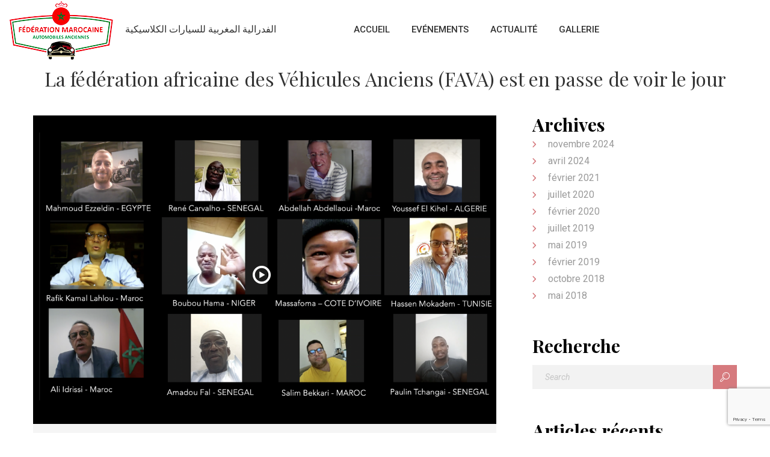

--- FILE ---
content_type: text/html; charset=UTF-8
request_url: http://fmva.ma/2020/07/16/une-federation-africaine-des-vehicules-anciens-fava-est-en-passe-de-voir-le-jour/
body_size: 11785
content:
<!DOCTYPE html><html lang=fr-FR class=no-js><head><meta charset="UTF-8"><meta name="viewport" content="width=device-width, initial-scale=1"><link rel=profile href=http://gmpg.org/xfn/11><title>La fédération africaine des Véhicules Anciens (FAVA) est en passe de voir le jour &#8211; Fédération  Marocaine  Automobiles Anciennes</title><meta name='robots' content='max-image-preview:large'><link rel=dns-prefetch href=//js.stripe.com><link rel=dns-prefetch href=//fonts.googleapis.com><link rel=alternate type=application/rss+xml title="Fédération  Marocaine  Automobiles Anciennes &raquo; Flux" href=https://fmva.ma/feed/ ><link rel=alternate type=application/rss+xml title="Fédération  Marocaine  Automobiles Anciennes &raquo; Flux des commentaires" href=https://fmva.ma/comments/feed/ > <script>window._wpemojiSettings={"baseUrl":"https:\/\/s.w.org\/images\/core\/emoji\/14.0.0\/72x72\/","ext":".png","svgUrl":"https:\/\/s.w.org\/images\/core\/emoji\/14.0.0\/svg\/","svgExt":".svg","source":{"concatemoji":"http:\/\/fmva.ma\/wp-includes\/js\/wp-emoji-release.min.js?ver=6.2.8"}};
/*! This file is auto-generated */
!function(e,a,t){var n,r,o,i=a.createElement("canvas"),p=i.getContext&&i.getContext("2d");function s(e,t){p.clearRect(0,0,i.width,i.height),p.fillText(e,0,0);e=i.toDataURL();return p.clearRect(0,0,i.width,i.height),p.fillText(t,0,0),e===i.toDataURL()}function c(e){var t=a.createElement("script");t.src=e,t.defer=t.type="text/javascript",a.getElementsByTagName("head")[0].appendChild(t)}for(o=Array("flag","emoji"),t.supports={everything:!0,everythingExceptFlag:!0},r=0;r<o.length;r++)t.supports[o[r]]=function(e){if(p&&p.fillText)switch(p.textBaseline="top",p.font="600 32px Arial",e){case"flag":return s("\ud83c\udff3\ufe0f\u200d\u26a7\ufe0f","\ud83c\udff3\ufe0f\u200b\u26a7\ufe0f")?!1:!s("\ud83c\uddfa\ud83c\uddf3","\ud83c\uddfa\u200b\ud83c\uddf3")&&!s("\ud83c\udff4\udb40\udc67\udb40\udc62\udb40\udc65\udb40\udc6e\udb40\udc67\udb40\udc7f","\ud83c\udff4\u200b\udb40\udc67\u200b\udb40\udc62\u200b\udb40\udc65\u200b\udb40\udc6e\u200b\udb40\udc67\u200b\udb40\udc7f");case"emoji":return!s("\ud83e\udef1\ud83c\udffb\u200d\ud83e\udef2\ud83c\udfff","\ud83e\udef1\ud83c\udffb\u200b\ud83e\udef2\ud83c\udfff")}return!1}(o[r]),t.supports.everything=t.supports.everything&&t.supports[o[r]],"flag"!==o[r]&&(t.supports.everythingExceptFlag=t.supports.everythingExceptFlag&&t.supports[o[r]]);t.supports.everythingExceptFlag=t.supports.everythingExceptFlag&&!t.supports.flag,t.DOMReady=!1,t.readyCallback=function(){t.DOMReady=!0},t.supports.everything||(n=function(){t.readyCallback()},a.addEventListener?(a.addEventListener("DOMContentLoaded",n,!1),e.addEventListener("load",n,!1)):(e.attachEvent("onload",n),a.attachEvent("onreadystatechange",function(){"complete"===a.readyState&&t.readyCallback()})),(e=t.source||{}).concatemoji?c(e.concatemoji):e.wpemoji&&e.twemoji&&(c(e.twemoji),c(e.wpemoji)))}(window,document,window._wpemojiSettings);</script> <style>img.wp-smiley,img.emoji{display:inline !important;border:none !important;box-shadow:none !important;height:1em !important;width:1em !important;margin:0
0.07em !important;vertical-align:-0.1em !important;background:none !important;padding:0
!important}</style><link rel=stylesheet href=http://fmva.ma/wp-content/cache/minify/a5ff7.css media=all><style id=wp-block-library-theme-inline-css>.wp-block-audio
figcaption{color:#555;font-size:13px;text-align:center}.is-dark-theme .wp-block-audio
figcaption{color:hsla(0,0%,100%,.65)}.wp-block-audio{margin:0
0 1em}.wp-block-code{border:1px
solid #ccc;border-radius:4px;font-family:Menlo,Consolas,monaco,monospace;padding:.8em 1em}.wp-block-embed
figcaption{color:#555;font-size:13px;text-align:center}.is-dark-theme .wp-block-embed
figcaption{color:hsla(0,0%,100%,.65)}.wp-block-embed{margin:0
0 1em}.blocks-gallery-caption{color:#555;font-size:13px;text-align:center}.is-dark-theme .blocks-gallery-caption{color:hsla(0,0%,100%,.65)}.wp-block-image
figcaption{color:#555;font-size:13px;text-align:center}.is-dark-theme .wp-block-image
figcaption{color:hsla(0,0%,100%,.65)}.wp-block-image{margin:0
0 1em}.wp-block-pullquote{border-bottom:4px solid;border-top:4px solid;color:currentColor;margin-bottom:1.75em}.wp-block-pullquote cite,.wp-block-pullquote footer,.wp-block-pullquote__citation{color:currentColor;font-size:.8125em;font-style:normal;text-transform:uppercase}.wp-block-quote{border-left:.25em solid;margin:0
0 1.75em;padding-left:1em}.wp-block-quote cite,.wp-block-quote
footer{color:currentColor;font-size:.8125em;font-style:normal;position:relative}.wp-block-quote.has-text-align-right{border-left:none;border-right:.25em solid;padding-left:0;padding-right:1em}.wp-block-quote.has-text-align-center{border:none;padding-left:0}.wp-block-quote.is-large,.wp-block-quote.is-style-large,.wp-block-quote.is-style-plain{border:none}.wp-block-search .wp-block-search__label{font-weight:700}.wp-block-search__button{border:1px
solid #ccc;padding:.375em .625em}:where(.wp-block-group.has-background){padding:1.25em 2.375em}.wp-block-separator.has-css-opacity{opacity:.4}.wp-block-separator{border:none;border-bottom:2px solid;margin-left:auto;margin-right:auto}.wp-block-separator.has-alpha-channel-opacity{opacity:1}.wp-block-separator:not(.is-style-wide):not(.is-style-dots){width:100px}.wp-block-separator.has-background:not(.is-style-dots){border-bottom:none;height:1px}.wp-block-separator.has-background:not(.is-style-wide):not(.is-style-dots){height:2px}.wp-block-table{margin:0
0 1em}.wp-block-table td,.wp-block-table
th{word-break:normal}.wp-block-table
figcaption{color:#555;font-size:13px;text-align:center}.is-dark-theme .wp-block-table
figcaption{color:hsla(0,0%,100%,.65)}.wp-block-video
figcaption{color:#555;font-size:13px;text-align:center}.is-dark-theme .wp-block-video
figcaption{color:hsla(0,0%,100%,.65)}.wp-block-video{margin:0
0 1em}.wp-block-template-part.has-background{margin-bottom:0;margin-top:0;padding:1.25em 2.375em}</style><link rel=stylesheet href=http://fmva.ma/wp-content/cache/minify/ee92c.css media=all><style id=global-styles-inline-css>/*<![CDATA[*/body{--wp--preset--color--black:#000;--wp--preset--color--cyan-bluish-gray:#abb8c3;--wp--preset--color--white:#fff;--wp--preset--color--pale-pink:#f78da7;--wp--preset--color--vivid-red:#cf2e2e;--wp--preset--color--luminous-vivid-orange:#ff6900;--wp--preset--color--luminous-vivid-amber:#fcb900;--wp--preset--color--light-green-cyan:#7bdcb5;--wp--preset--color--vivid-green-cyan:#00d084;--wp--preset--color--pale-cyan-blue:#8ed1fc;--wp--preset--color--vivid-cyan-blue:#0693e3;--wp--preset--color--vivid-purple:#9b51e0;--wp--preset--gradient--vivid-cyan-blue-to-vivid-purple:linear-gradient(135deg,rgba(6,147,227,1) 0%,rgb(155,81,224) 100%);--wp--preset--gradient--light-green-cyan-to-vivid-green-cyan:linear-gradient(135deg,rgb(122,220,180) 0%,rgb(0,208,130) 100%);--wp--preset--gradient--luminous-vivid-amber-to-luminous-vivid-orange:linear-gradient(135deg,rgba(252,185,0,1) 0%,rgba(255,105,0,1) 100%);--wp--preset--gradient--luminous-vivid-orange-to-vivid-red:linear-gradient(135deg,rgba(255,105,0,1) 0%,rgb(207,46,46) 100%);--wp--preset--gradient--very-light-gray-to-cyan-bluish-gray:linear-gradient(135deg,rgb(238,238,238) 0%,rgb(169,184,195) 100%);--wp--preset--gradient--cool-to-warm-spectrum:linear-gradient(135deg,rgb(74,234,220) 0%,rgb(151,120,209) 20%,rgb(207,42,186) 40%,rgb(238,44,130) 60%,rgb(251,105,98) 80%,rgb(254,248,76) 100%);--wp--preset--gradient--blush-light-purple:linear-gradient(135deg,rgb(255,206,236) 0%,rgb(152,150,240) 100%);--wp--preset--gradient--blush-bordeaux:linear-gradient(135deg,rgb(254,205,165) 0%,rgb(254,45,45) 50%,rgb(107,0,62) 100%);--wp--preset--gradient--luminous-dusk:linear-gradient(135deg,rgb(255,203,112) 0%,rgb(199,81,192) 50%,rgb(65,88,208) 100%);--wp--preset--gradient--pale-ocean:linear-gradient(135deg,rgb(255,245,203) 0%,rgb(182,227,212) 50%,rgb(51,167,181) 100%);--wp--preset--gradient--electric-grass:linear-gradient(135deg,rgb(202,248,128) 0%,rgb(113,206,126) 100%);--wp--preset--gradient--midnight:linear-gradient(135deg,rgb(2,3,129) 0%,rgb(40,116,252) 100%);--wp--preset--duotone--dark-grayscale:url('#wp-duotone-dark-grayscale');--wp--preset--duotone--grayscale:url('#wp-duotone-grayscale');--wp--preset--duotone--purple-yellow:url('#wp-duotone-purple-yellow');--wp--preset--duotone--blue-red:url('#wp-duotone-blue-red');--wp--preset--duotone--midnight:url('#wp-duotone-midnight');--wp--preset--duotone--magenta-yellow:url('#wp-duotone-magenta-yellow');--wp--preset--duotone--purple-green:url('#wp-duotone-purple-green');--wp--preset--duotone--blue-orange:url('#wp-duotone-blue-orange');--wp--preset--font-size--small:13px;--wp--preset--font-size--medium:20px;--wp--preset--font-size--large:36px;--wp--preset--font-size--x-large:42px;--wp--preset--spacing--20:0.44rem;--wp--preset--spacing--30:0.67rem;--wp--preset--spacing--40:1rem;--wp--preset--spacing--50:1.5rem;--wp--preset--spacing--60:2.25rem;--wp--preset--spacing--70:3.38rem;--wp--preset--spacing--80:5.06rem;--wp--preset--shadow--natural:6px 6px 9px rgba(0, 0, 0, 0.2);--wp--preset--shadow--deep:12px 12px 50px rgba(0, 0, 0, 0.4);--wp--preset--shadow--sharp:6px 6px 0px rgba(0, 0, 0, 0.2);--wp--preset--shadow--outlined:6px 6px 0px -3px rgba(255, 255, 255, 1), 6px 6px rgba(0, 0, 0, 1);--wp--preset--shadow--crisp:6px 6px 0px rgba(0, 0, 0, 1)}:where(.is-layout-flex){gap:0.5em}body .is-layout-flow>.alignleft{float:left;margin-inline-start:0;margin-inline-end:2em}body .is-layout-flow>.alignright{float:right;margin-inline-start:2em;margin-inline-end:0}body .is-layout-flow>.aligncenter{margin-left:auto !important;margin-right:auto !important}body .is-layout-constrained>.alignleft{float:left;margin-inline-start:0;margin-inline-end:2em}body .is-layout-constrained>.alignright{float:right;margin-inline-start:2em;margin-inline-end:0}body .is-layout-constrained>.aligncenter{margin-left:auto !important;margin-right:auto !important}body .is-layout-constrained>:where(:not(.alignleft):not(.alignright):not(.alignfull)){max-width:var(--wp--style--global--content-size);margin-left:auto !important;margin-right:auto !important}body .is-layout-constrained>.alignwide{max-width:var(--wp--style--global--wide-size)}body .is-layout-flex{display:flex}body .is-layout-flex{flex-wrap:wrap;align-items:center}body .is-layout-flex>*{margin:0}:where(.wp-block-columns.is-layout-flex){gap:2em}.has-black-color{color:var(--wp--preset--color--black) !important}.has-cyan-bluish-gray-color{color:var(--wp--preset--color--cyan-bluish-gray) !important}.has-white-color{color:var(--wp--preset--color--white) !important}.has-pale-pink-color{color:var(--wp--preset--color--pale-pink) !important}.has-vivid-red-color{color:var(--wp--preset--color--vivid-red) !important}.has-luminous-vivid-orange-color{color:var(--wp--preset--color--luminous-vivid-orange) !important}.has-luminous-vivid-amber-color{color:var(--wp--preset--color--luminous-vivid-amber) !important}.has-light-green-cyan-color{color:var(--wp--preset--color--light-green-cyan) !important}.has-vivid-green-cyan-color{color:var(--wp--preset--color--vivid-green-cyan) !important}.has-pale-cyan-blue-color{color:var(--wp--preset--color--pale-cyan-blue) !important}.has-vivid-cyan-blue-color{color:var(--wp--preset--color--vivid-cyan-blue) !important}.has-vivid-purple-color{color:var(--wp--preset--color--vivid-purple) !important}.has-black-background-color{background-color:var(--wp--preset--color--black) !important}.has-cyan-bluish-gray-background-color{background-color:var(--wp--preset--color--cyan-bluish-gray) !important}.has-white-background-color{background-color:var(--wp--preset--color--white) !important}.has-pale-pink-background-color{background-color:var(--wp--preset--color--pale-pink) !important}.has-vivid-red-background-color{background-color:var(--wp--preset--color--vivid-red) !important}.has-luminous-vivid-orange-background-color{background-color:var(--wp--preset--color--luminous-vivid-orange) !important}.has-luminous-vivid-amber-background-color{background-color:var(--wp--preset--color--luminous-vivid-amber) !important}.has-light-green-cyan-background-color{background-color:var(--wp--preset--color--light-green-cyan) !important}.has-vivid-green-cyan-background-color{background-color:var(--wp--preset--color--vivid-green-cyan) !important}.has-pale-cyan-blue-background-color{background-color:var(--wp--preset--color--pale-cyan-blue) !important}.has-vivid-cyan-blue-background-color{background-color:var(--wp--preset--color--vivid-cyan-blue) !important}.has-vivid-purple-background-color{background-color:var(--wp--preset--color--vivid-purple) !important}.has-black-border-color{border-color:var(--wp--preset--color--black) !important}.has-cyan-bluish-gray-border-color{border-color:var(--wp--preset--color--cyan-bluish-gray) !important}.has-white-border-color{border-color:var(--wp--preset--color--white) !important}.has-pale-pink-border-color{border-color:var(--wp--preset--color--pale-pink) !important}.has-vivid-red-border-color{border-color:var(--wp--preset--color--vivid-red) !important}.has-luminous-vivid-orange-border-color{border-color:var(--wp--preset--color--luminous-vivid-orange) !important}.has-luminous-vivid-amber-border-color{border-color:var(--wp--preset--color--luminous-vivid-amber) !important}.has-light-green-cyan-border-color{border-color:var(--wp--preset--color--light-green-cyan) !important}.has-vivid-green-cyan-border-color{border-color:var(--wp--preset--color--vivid-green-cyan) !important}.has-pale-cyan-blue-border-color{border-color:var(--wp--preset--color--pale-cyan-blue) !important}.has-vivid-cyan-blue-border-color{border-color:var(--wp--preset--color--vivid-cyan-blue) !important}.has-vivid-purple-border-color{border-color:var(--wp--preset--color--vivid-purple) !important}.has-vivid-cyan-blue-to-vivid-purple-gradient-background{background:var(--wp--preset--gradient--vivid-cyan-blue-to-vivid-purple) !important}.has-light-green-cyan-to-vivid-green-cyan-gradient-background{background:var(--wp--preset--gradient--light-green-cyan-to-vivid-green-cyan) !important}.has-luminous-vivid-amber-to-luminous-vivid-orange-gradient-background{background:var(--wp--preset--gradient--luminous-vivid-amber-to-luminous-vivid-orange) !important}.has-luminous-vivid-orange-to-vivid-red-gradient-background{background:var(--wp--preset--gradient--luminous-vivid-orange-to-vivid-red) !important}.has-very-light-gray-to-cyan-bluish-gray-gradient-background{background:var(--wp--preset--gradient--very-light-gray-to-cyan-bluish-gray) !important}.has-cool-to-warm-spectrum-gradient-background{background:var(--wp--preset--gradient--cool-to-warm-spectrum) !important}.has-blush-light-purple-gradient-background{background:var(--wp--preset--gradient--blush-light-purple) !important}.has-blush-bordeaux-gradient-background{background:var(--wp--preset--gradient--blush-bordeaux) !important}.has-luminous-dusk-gradient-background{background:var(--wp--preset--gradient--luminous-dusk) !important}.has-pale-ocean-gradient-background{background:var(--wp--preset--gradient--pale-ocean) !important}.has-electric-grass-gradient-background{background:var(--wp--preset--gradient--electric-grass) !important}.has-midnight-gradient-background{background:var(--wp--preset--gradient--midnight) !important}.has-small-font-size{font-size:var(--wp--preset--font-size--small) !important}.has-medium-font-size{font-size:var(--wp--preset--font-size--medium) !important}.has-large-font-size{font-size:var(--wp--preset--font-size--large) !important}.has-x-large-font-size{font-size:var(--wp--preset--font-size--x-large) !important}.wp-block-navigation a:where(:not(.wp-element-button)){color:inherit}:where(.wp-block-columns.is-layout-flex){gap:2em}.wp-block-pullquote{font-size:1.5em;line-height:1.6}/*]]>*/</style><link rel=stylesheet href=http://fmva.ma/wp-content/cache/minify/6efb4.css media=all><link rel=stylesheet id=betterlife-font-css href='//fonts.googleapis.com/css?family=Roboto%3A300%2C300italic%2Cregular%2C400%2C400i%2C500%2C500i%2C700%2C700italic%7CPlayfair+Display%3A400%2C700&#038;subset=latin-ext&#038;ver=1.0.1' type=text/css media=all><link rel=stylesheet href=http://fmva.ma/wp-content/cache/minify/bd531.css media=all> <script src=http://fmva.ma/wp-content/cache/minify/4fc4e.js></script> <script id=charitable-sessions-js-extra>var CHARITABLE_SESSION={"ajaxurl":"https:\/\/fmva.ma\/wp-admin\/admin-ajax.php","id":"","cookie_name":"charitable_session","expiration":"86400","expiration_variant":"82800","secure":"","cookie_path":"\/","cookie_domain":"","generated_id":"fe1e52e6407f2721851811d95a7c43ef","disable_cookie":""};</script> <script src=http://fmva.ma/wp-content/cache/minify/23a16.js></script> <script id=usp_core-js-before>var usp_custom_field="usp_custom_field";var usp_custom_field_2="";var usp_custom_checkbox="usp_custom_checkbox";var usp_case_sensitivity="false";var usp_min_images=0;var usp_max_images=10;var usp_parsley_error="R\u00e9ponse incorrecte.";var usp_multiple_cats=0;var usp_existing_tags=0;var usp_recaptcha_disp="hide";var usp_recaptcha_vers="2";var usp_recaptcha_key="";var challenge_nonce="1a3c5b4fb0";var ajax_url="https:\/\/fmva.ma\/wp-admin\/admin-ajax.php";</script> <script src=http://fmva.ma/wp-content/cache/minify/c1010.js></script> <link rel=EditURI type=application/rsd+xml title=RSD href=https://fmva.ma/xmlrpc.php?rsd><link rel=wlwmanifest type=application/wlwmanifest+xml href=http://fmva.ma/wp-includes/wlwmanifest.xml><meta name="generator" content="WordPress 6.2.8"><link rel=canonical href=https://fmva.ma/2020/07/16/une-federation-africaine-des-vehicules-anciens-fava-est-en-passe-de-voir-le-jour/ ><link rel=shortlink href='https://fmva.ma/?p=1485'><link rel=alternate type=application/json+oembed href="https://fmva.ma/wp-json/oembed/1.0/embed?url=https%3A%2F%2Ffmva.ma%2F2020%2F07%2F16%2Fune-federation-africaine-des-vehicules-anciens-fava-est-en-passe-de-voir-le-jour%2F"><link rel=alternate type=text/xml+oembed href="https://fmva.ma/wp-json/oembed/1.0/embed?url=https%3A%2F%2Ffmva.ma%2F2020%2F07%2F16%2Fune-federation-africaine-des-vehicules-anciens-fava-est-en-passe-de-voir-le-jour%2F&#038;format=xml"><style id=charitable-highlight-colour-styles>.campaign-raised .amount,.campaign-figures .amount,.donors-count,.time-left,.charitable-form-field a:not(.button),.charitable-form-fields .charitable-fieldset a:not(.button),.charitable-notice,.charitable-notice .errors
a{color:#f89d35}.campaign-progress-bar .bar,.donate-button,.charitable-donation-form .donation-amount.selected,.charitable-donation-amount-form .donation-amount.selected{background-color:#f89d35}.charitable-donation-form .donation-amount.selected,.charitable-donation-amount-form .donation-amount.selected,.charitable-notice,.charitable-drag-drop-images li:hover a.remove-image,.supports-drag-drop .charitable-drag-drop-dropzone.drag-over{border-color:#f89d35}</style><link rel=icon href=https://fmva.ma/wp-content/uploads/2020/07/cropped-LOGO-SITE-WEB-32x32.png sizes=32x32><link rel=icon href=https://fmva.ma/wp-content/uploads/2020/07/cropped-LOGO-SITE-WEB-192x192.png sizes=192x192><link rel=apple-touch-icon href=https://fmva.ma/wp-content/uploads/2020/07/cropped-LOGO-SITE-WEB-180x180.png><meta name="msapplication-TileImage" content="https://fmva.ma/wp-content/uploads/2020/07/cropped-LOGO-SITE-WEB-270x270.png"><style id=wp-custom-css>.navigation{display:none}h3.item-title{font-size:21px;line-height:1.5}.last-item{display:none !important}.section_padding_bottom_25>[class*="container"]{padding:0}h2+.breadcrumb{margin-top:0}.breadcrumb, .breadcrumb
a{color:#000 !important;display:none}.header_gradient,.gradient::before,.dark_gradient::before{background:#fff !important}.section_padding_top_100>[class*="container"]{padding-top:10px !important}.floating_logo
a.logo{margin-right:0px !important}#eventsmenu .nav.nav-tabs{display:none}#homeport .owl-carousel.owl-loaded{display:block;margin-bottom:0px !important}#eventsmenu h3
a{display:none}.owl-theme .owl-nav>div{background-color:transparent !important}.owl-carousel .owl-nav>div::after{color:#fff !important}.owl-carousel .owl-nav>div::after{font-size:50px !important}.gallery-single-title{display:none}</style><style id=c4wp-checkout-css>.woocommerce-checkout
.c4wp_captcha_field{margin-bottom:10px;margin-top:15px;position:relative;display:inline-block}</style><style id=c4wp-v3-lp-form-css>.login #login, .login
#lostpasswordform{min-width:350px !important}.wpforms-field-c4wp
iframe{width:100% !important}</style><style id=c4wp-v3-lp-form-css>.login #login, .login
#lostpasswordform{min-width:350px !important}.wpforms-field-c4wp
iframe{width:100% !important}</style></head><body class="post-template-default single single-post postid-1485 single-format-standard group-blog masthead-fixed full-width singular"><div class=preloader><div class="preloader_image pulse"></div></div><div class=modal tabindex=-1 role=dialog aria-labelledby=search_modal id=search_modal> <button type=button class=close data-dismiss=modal aria-label=Close> <span aria-hidden=true> <i class=rt-icon2-cross2></i> </span> </button><div class="widget widget_search"><form role=search method=get class="search-form form-inline" action=https://fmva.ma/ ><div class=form-group> <label> <input type=search class="search-field form-control" placeholder=Search value name=s title="Search for:"> </label></div> <button type=submit class="search-submit theme_button"> <span class=screen-reader-text>Search</span> </button></form></div></div><div class="modal fade" tabindex=-1 role=dialog id=messages_modal><div class="fw-messages-wrap ls with_padding"></div></div><div id=canvas class><div id=box_wrapper class><header class="page_header page_header_1 floating_logo header_white display_table_md"><div class="header_left_logo display_table_cell_md"> <a href=https://fmva.ma/ rel=home class="logo logo_image_and_text"> <img src=//fmva.ma/wp-content/uploads/2020/07/Logo-FMAA-Site-Web.png alt="الفدرالية المغربية للسيارات الكلاسيكية" class=logo-main> <img src=//fmva.ma/wp-content/uploads/2020/07/Logo-FMAA-Site-Web.png alt="الفدرالية المغربية للسيارات الكلاسيكية" class=logo-invert> <span class=logo_text> الفدرالية المغربية للسيارات الكلاسيكية	</span> </a></div><div class="header_mainmenu display_table_cell_md"><nav class="mainmenu_wrapper primary-navigation"><ul id=menu-main-menu class="sf-menu nav-menu nav"><li id=menu-item-400 class="menu-item menu-item-type-custom menu-item-object-custom menu-item-400"><a href=https://fmva.ma >Accueil</a></li> <li id=menu-item-940 class="menu-item menu-item-type-custom menu-item-object-custom menu-item-940"><a href=https://fmva.ma/#eventsmenu >Evénements</a></li> <li id=menu-item-2009 class="menu-item menu-item-type-post_type menu-item-object-page current_page_parent menu-item-2009"><a href=https://fmva.ma/actualite/ >Actualité</a></li> <li id=menu-item-570 class="menu-item menu-item-type-post_type menu-item-object-page menu-item-570"><a href=https://fmva.ma/gallery/ >Gallerie</a></li></ul></nav> <span class=toggle_menu><span></span></span></div><div class="header_right_buttons display_table_cell_md"><ul class="inline-dropdown inline-block"> <li class="dropdown login-dropdown"> <a class=header-button id=login data-target=# href=/ data-toggle=dropdown aria-haspopup=true role=button aria-expanded=false> <i class=rt-icon2-user></i> </a><div class="dropdown-menu ls" aria-labelledby=login><form name=loginform id=login-dropdown-loginform action=https://fmva.ma/manager/ method=post><div class=form-group> <label for=login-dropdown-user_login>Username</label> <input type=text name=log id=login-dropdown-user_login class=form-control value placeholder=Login></div><div class=form-group> <label for=login-dropdown-user_pass>Password</label> <input type=password name=pwd id=login-dropdown-user_pass class=form-control value placeholder=Password></div><div class=checkbox> <label> <input name=rememberme type=checkbox id=login-dropdown-rememberme value=forever> Remember Me </label></div> <input type=submit name=wp-submit id=login-dropdown-wp-submit class="theme_button color1" value="Log In"><input type=hidden name=redirect_to value=http://fmva.ma/2020/07/16/une-federation-africaine-des-vehicules-anciens-fava-est-en-passe-de-voir-le-jour/ ></form><a href="https://fmva.ma/manager/?action=lostpassword&#038;redirect_to=http%3A%2F%2Ffmva.ma%2F2020%2F07%2F16%2Fune-federation-africaine-des-vehicules-anciens-fava-est-en-passe-de-voir-le-jour%2F">Forgot Your Password?</a></div> </li> <li class=dropdown> <a href=# class="search_modal_button header-button"> <i class=rt-icon2-search2></i> </a> </li></ul></div></header><section class="page_breadcrumbs cs section_padding_top_25 section_padding_bottom_25 gradient"><div class=container><div class=row><div class="col-sm-12 text-center"><h2 class="grey small"> La fédération africaine des Véhicules Anciens (FAVA) est en passe de voir le jour</h2><ol class=breadcrumb> <li class=first-item> <a href=https://fmva.ma/ >Page d'accueil</a></li> <li class=0-item> <a href=https://fmva.ma/category/blog/ >Blog</a></li> <li class=last-item>La fédération africaine des Véhicules Anciens (FAVA) est en passe de voir le jour</li></ol></div></div></div></section><section class="ls page_content section_padding_top_100 section_padding_bottom_85 columns_padding__30"><div class=container><div class=row><div id=content class="col-sm-7 col-md-8 col-lg-8"><article id=post-1485 class="vertical-item content-padding with_background post-1485 post type-post status-publish format-standard has-post-thumbnail hentry category-blog"><div class="item-meida entry-thumbnail post-thumbnail"><div class="embed-responsive embed-responsive-3by2"> <a href data-iframe="&lt;iframe title=&quot;E CONFERENCE FEDERATION AFRICAINE VEHICULES ANCIENS&quot; width=&quot;1170&quot; height=&quot;658&quot; src=&quot;https://www.youtube.com/embed/COeluCTCbEU?feature=oembed&quot; frameborder=&quot;0&quot; allow=&quot;accelerometer; autoplay; encrypted-media; gyroscope; picture-in-picture&quot; allowfullscreen&gt;&lt;/iframe&gt;" class=embed-placeholder> <img width=1170 height=780 src=https://fmva.ma/wp-content/uploads/2020/07/E-Conference-FAVA-1170x780.png class="attachment-betterlife-full-width size-betterlife-full-width wp-post-image" alt decoding=async srcset="https://fmva.ma/wp-content/uploads/2020/07/E-Conference-FAVA-1170x780.png 1170w, https://fmva.ma/wp-content/uploads/2020/07/E-Conference-FAVA-775x517.png 775w, https://fmva.ma/wp-content/uploads/2020/07/E-Conference-FAVA-970x647.png 970w" sizes="(max-width: 1170px) 100vw, 1170px">		</a></div></div><div class="item-content entry-content"><header class=entry-header><div class="entry-meta item-meta"></div><h1 class="entry-title">La fédération africaine des Véhicules Anciens (FAVA) est en passe de voir le jour</h1></header><div class=entry-content><p><strong>Que les passionnées de véhicules anciens du Maghreb et de l’Afrique se réjouissent &#8230;</strong></p><p style="text-align: center;"><span id=more-1485></span></p><p>Sous l’impulsion de la Fédération Marocaine des Automobiles Anciennes, une conférence en ligne s’est déroulée le 16 juillet dernier. Elle a permis à de nombreux représentants de fédérations et de clubs de véhicules anciens en provenance d’Algérie, de Côte d’Ivoire, d’Égypte, du Niger, du Maroc, du Sénégal, de Tunisie, avec le soutien du Burkina Fasso, du Mali, de la Guinée, de la Mauritanie et de la Libye, d’échanger et de dresser les contours de ce qui deviendra  la Fédération Africaine des Véhicules Anciens (FAVA).</p><p>D’ores et déjà le cahier de charge de cette fédération Africaine fixe les missions de cette fédération  à savoir:</p><p>-favoriser la conservation et l’utilisation de véhicules anciens afin d’assurer la sauvegarde et la mise en valeur de ce patrimoine industriel, culturel et artistique, et ce, en mutualisant les forces et les compétences de toutes les organisations africaines concernées ;</p><p>-accréditer une commission d’expertise Africaine chargée de la qualification et la classification des «Véhicules de collection» aux normes internationales en tenant compte des spécificités africaines ;</p><p>-représenter ces adhérents auprès des Organisations internationales et coordonner les actions spécifiques auprès des différentes autorités publiques ou organismes privés de chaque pays membre.</p><p>Et ce n’est pas tout puisqu’en tant qu’organisation internationale dédiée à la préservation, la protection et la promotion des véhicules historiques et de la culture associée, la FAVA compte adhérer aux différents programmes d’institutions automobiles internationales et entend s’engager à œuvrer pour :</p><p>-la préservation des véhicules historiques, des objets et archives liés, par la recherche et le catalogage, ainsi que le développement de directives, de normes et d’activités éducatives qui assurent que des modèles authentiques de notre héritage automobile africain soient accessibles aux générations futures ;</p><p>-la protection de l’usage responsable de véhicules historiques par une veille juridique, le développement de politiques recommandées, des actions de soutien spécifiques et des relations effectives avec les autorités nationales et internationales ;</p><p>-la promotion de la culture des véhicules historiques par la communication, le développement d’événements nationaux et internationaux, la formation et l’organisation de forums et de séminaires.</p><p>Par ailleurs, les membres de cette Fédération Africaine comptent bien apporter une reconnaissance formelle et un soutien aux activités qui correspondent à pleinement à leurs idéaux.</p><p>À noter que l’Assemblée Générale constitutive de cette future FAVA se tiendra à Casablanca lors de la troisième édition des Classicars prévu au mois de septembre 2020.</p></div><footer class=entry-meta><div class=entry-meta-foot> <span class="entry-date greylinks"><a href=https://fmva.ma/2020/07/16/une-federation-africaine-des-vehicules-anciens-fava-est-en-passe-de-voir-le-jour/ rel=bookmark><time class=entry-date datetime=2020-07-16T23:37:09+01:00>16 juillet 2020</time></a></span><span class="author vcard">by <a class="url fn n" href=https://fmva.ma/author/um3a/ rel=author>Um3a</a></span></div></footer></div></article><nav class="navigation post-navigation items-nav display_table_md greylinks" role=navigation><div class="media display_table_cell_md ds text-center prev-item" style="background-image: url(https://fmva.ma/wp-content/uploads/2020/07/Image-Video-Histoire-rally-775x517.png)"><div class="media-left media-middle"> <a href=https://fmva.ma/2020/07/02/un-siecle-dhistoire-de-lautomobile-au-maroc/ rel=prev><i class=arrow-icon-left-open-big></i></a></div><div class="media-body media-middle"> <a href=https://fmva.ma/2020/07/02/un-siecle-dhistoire-de-lautomobile-au-maroc/ rel=prev>PREV<h4>Un siècle d&rsquo;histoire de l&rsquo;automobile au Maroc</h4></a></div><div class="media-left media-middle"></div></div><div class="media display_table_cell_md media-spacer" style="width: 10px;"></div><div class="media display_table_cell_md ds text-center next-item" style="background-image: url(https://fmva.ma/wp-content/uploads/2020/07/Automotive-Academy-775x517.png)"><div class="media-right media-middle"></div><div class="media-body media-middle"> <a href=https://fmva.ma/2020/07/22/journee-portes-ouvertes-pour-les-inscriptions-a-linstitut-de-formation-automotive-academy-cession-2020-2021/ rel=next>NEXT<h4>Journée «Portes Ouvertes» à l’institut de formation Automotive Academy,</h4></a></div><div class="media-right media-middle"><a href=https://fmva.ma/2020/07/22/journee-portes-ouvertes-pour-les-inscriptions-a-linstitut-de-formation-automotive-academy-cession-2020-2021/ rel=next><i class=arrow-icon-right-open-big></i></a></div></div></nav></div><aside class="col-sm-5 col-md-4 col-lg-4 fw-sidebar fw-sidebar--right"><div class="widget-theme-wrapper widget_no_background"><div id=archives-3 class="greylinks widget widget_archive"><h3 class="widget-title">Archives</h3><ul> <li><a href=https://fmva.ma/2024/11/ >novembre 2024</a></li> <li><a href=https://fmva.ma/2024/04/ >avril 2024</a></li> <li><a href=https://fmva.ma/2021/02/ >février 2021</a></li> <li><a href=https://fmva.ma/2020/07/ >juillet 2020</a></li> <li><a href=https://fmva.ma/2020/02/ >février 2020</a></li> <li><a href=https://fmva.ma/2019/07/ >juillet 2019</a></li> <li><a href=https://fmva.ma/2019/05/ >mai 2019</a></li> <li><a href=https://fmva.ma/2019/02/ >février 2019</a></li> <li><a href=https://fmva.ma/2018/10/ >octobre 2018</a></li> <li><a href=https://fmva.ma/2018/05/ >mai 2018</a></li></ul></div></div><div class="widget-theme-wrapper widget_no_background"><div id=search-2 class="widget widget_search"><h3 class="widget-title">Recherche</h3><form role=search method=get class="search-form form-inline" action=https://fmva.ma/ ><div class=form-group> <label> <input type=search class="search-field form-control" placeholder=Search value name=s title="Search for:"> </label></div> <button type=submit class="search-submit theme_button"> <span class=screen-reader-text>Search</span> </button></form></div></div><div class="widget-theme-wrapper widget_no_background"><div id=recent-posts-3 class="darklinks widget widget_recent_entries"><h3 class="widget-title">Articles récents</h3><ul> <li> <a href=https://fmva.ma/2024/11/24/visite-siege-fmaa/ >Siège de la FMVA</a> </li> <li> <a href=https://fmva.ma/2024/11/06/extrait-de-lemission-radio-2m-c-hebdo/ >Rally Dakhla &#8211; Guerguerat</a> </li> <li> <a href=https://fmva.ma/2024/04/14/11-edition-de-lhistoric-rally-1er-au-5-decembre-2020/ >Historic Rally</a> </li> <li> <a href=https://fmva.ma/2021/02/03/passion-de-toute-une-vie/ >Passion de toute une vie</a> </li> <li> <a href=https://fmva.ma/2020/07/22/journee-portes-ouvertes-pour-les-inscriptions-a-linstitut-de-formation-automotive-academy-cession-2020-2021/ >Journée «Portes Ouvertes» à l’institut de formation Automotive Academy,</a> </li></ul></div></div></aside></div></div></section><footer class="ds ms page_footer section_padding_top_95 section_padding_bottom_95"><div class=container><div class=row><div class="col-xs-12 col-sm-6 col-md-4"><div class="widget_text widget-theme-wrapper widget_no_background"><div id=custom_html-3 class="widget_text widget widget_custom_html"><h3 class="widget-title">Suivez-Nous</h3><div class="textwidget custom-html-widget"><span class=social-icons> <a href=https://www.facebook.com/voiture.epoque class="social-icon soc-facebook border-icon rounded-icon" target=blank rel=noopener></a> <a href=https://twitter.com/fmaa33955580 class="social-icon soc-twitter border-icon rounded-icon" target=blank rel=noopener></a> <a href=https://www.youtube.com/channel/UCyO3X5e4K9EmeTJAFTRL_3g class="social-icon soc-youtube border-icon rounded-icon" target=blank rel=noopener></a> <a href="https://www.instagram.com/fmaa.maroc/?hl=fr " class="social-icon soc-instagram border-icon rounded-icon" target=blank rel=noopener></a> </span></div></div></div></div><div class="col-xs-12 col-sm-6 col-md-4"></div><div class="col-xs-12 col-sm-6 col-md-4"><div class="widget-theme-wrapper widget_no_background"><div id=search-4 class="widget widget_search"><h3 class="widget-title">Recherche</h3><form role=search method=get class="search-form form-inline" action=https://fmva.ma/ ><div class=form-group> <label> <input type=search class="search-field form-control" placeholder=Search value name=s title="Search for:"> </label></div> <button type=submit class="search-submit theme_button"> <span class=screen-reader-text>Search</span> </button></form></div></div></div></div></div></footer><section class="ls page_copyright section_padding_top_35 section_padding_bottom_35"><div class=container><div class=row><div class="col-sm-12 text-center"> &copy; Copyright 2020 All Rights Reserved</div></div></div></section></div></div> <script src='https://js.stripe.com/v3/?ver=1.7.0.1' id=stripe-v3-js></script> <script id=post-likes-js-extra>var MyAjax={"ajaxurl":"https:\/\/fmva.ma\/wp-admin\/admin-ajax.php","security":"99d8ffb699"};</script> <script src=http://fmva.ma/wp-content/cache/minify/fa13b.js></script>  <script id=c4wp-recaptcha-js src="https://www.google.com/recaptcha/api.js?render=6LeyX2sqAAAAABPjdbmCSame0eAn5kKFzKyW6_7z&#038;hl=en"></script> <script id=c4wp-inline-js>let c4wp_onloadCallback=function(){for(var i=0;i<document.forms.length;i++){let form=document.forms[i];let captcha_div=form.querySelector('.c4wp_captcha_field_div:not(.rendered)');let jetpack_sso=form.querySelector('#jetpack-sso-wrap');var wcblock_submit=form.querySelector('.wc-block-components-checkout-place-order-button');var has_wc_submit=null!==wcblock_submit;if(null===captcha_div&&!has_wc_submit||form.id=='create-group-form'){if(!form.parentElement.classList.contains('nf-form-layout')){continue;}}
if(!has_wc_submit){if(!(captcha_div.offsetWidth||captcha_div.offsetHeight||captcha_div.getClientRects().length)){if(jetpack_sso==null&&!form.classList.contains('woocommerce-form-login')){continue;}}}
let alreadyCloned=form.querySelector('.c4wp-submit');if(null!=alreadyCloned){continue;}
let foundSubmitBtn=form.querySelector('#signup-form [type=submit], [type=submit]:not(#group-creation-create):not([name="signup_submit"]):not([name="ac_form_submit"]):not(.verify-captcha)');let cloned=false;let clone=false;if(foundSubmitBtn){clone=foundSubmitBtn.cloneNode(true);clone.classList.add('c4wp-submit');clone.removeAttribute('onclick');clone.removeAttribute('onkeypress');if(foundSubmitBtn.parentElement.form===null){foundSubmitBtn.parentElement.prepend(clone);}else{foundSubmitBtn.parentElement.insertBefore(clone,foundSubmitBtn);}
foundSubmitBtn.style.display="none";captcha_div=form.querySelector('.c4wp_captcha_field_div');cloned=true;}
if(has_wc_submit&&!form.classList.contains('c4wp-primed')){clone=wcblock_submit.cloneNode(true);clone.classList.add('c4wp-submit');clone.classList.add('c4wp-clone');clone.removeAttribute('onclick');clone.removeAttribute('onkeypress');if(wcblock_submit.parentElement.form===null){wcblock_submit.parentElement.prepend(clone);}else{wcblock_submit.parentElement.insertBefore(clone,wcblock_submit);}
wcblock_submit.style.display="none";clone.addEventListener('click',function(e){if(form.classList.contains('c4wp_v2_fallback_active')){jQuery(form).find('.wc-block-components-checkout-place-order-button:not(.c4wp-submit)').click();return true;}else{grecaptcha.execute('6LeyX2sqAAAAABPjdbmCSame0eAn5kKFzKyW6_7z',).then(function(data){form.classList.add('c4wp-primed');});}});foundSubmitBtn=wcblock_submit;cloned=true;}
if(cloned){clone.addEventListener('click',function(event){logSubmit(event,'cloned',form,foundSubmitBtn);});}else{grecaptcha.execute('6LeyX2sqAAAAABPjdbmCSame0eAn5kKFzKyW6_7z',).then(function(data){var responseElem=form.querySelector('.c4wp_response');if(responseElem==null){var responseElem=document.querySelector('.c4wp_response');}
if(responseElem!=null){responseElem.setAttribute('value',data);}});form.addEventListener('submit',function(event){logSubmit(event,'other',form);});}
function logSubmit(event,form_type='',form,foundSubmitBtn){if(!form.classList.contains('c4wp_v2_fallback_active')&&!form.classList.contains('c4wp_verified')){event.preventDefault();try{grecaptcha.execute('6LeyX2sqAAAAABPjdbmCSame0eAn5kKFzKyW6_7z',).then(function(data){var responseElem=form.querySelector('.c4wp_response');if(responseElem==null){var responseElem=document.querySelector('.c4wp_response');}
responseElem.setAttribute('value',data);if(form.classList.contains('wc-block-checkout__form')){let input=document.querySelector('input[id*="c4wp-wc-checkout"]');let lastValue=input.value;var token=data;input.value=token;let event=new Event('input',{bubbles:true});event.simulated=true;let tracker=input._valueTracker;if(tracker){tracker.setValue(lastValue);}
input.dispatchEvent(event)}
if(foundSubmitBtn){foundSubmitBtn.click();}else if(form.classList.contains('wc-block-checkout__form')){jQuery(form).find('.wc-block-components-checkout-place-order-button:not(.c4wp-submit)').click();}else{if(typeof form.submit==='function'){form.submit();}else{HTMLFormElement.prototype.submit.call(form);}}
return true;});}catch(e){}}else{if(form.classList.contains('wpforms-form')||form.classList.contains('frm-fluent-form')||form.classList.contains('woocommerce-checkout')){return true;}
if(form.parentElement.classList.contains('nf-form-layout')){return false;}
if(form.classList.contains('wc-block-checkout__form')){return;}
if(typeof form.submit==='function'){form.submit();}else{HTMLFormElement.prototype.submit.call(form);}
return true;}};}};grecaptcha.ready(c4wp_onloadCallback);if(typeof jQuery!=='undefined'){jQuery('body').on('click','.acomment-reply.bp-primary-action',function(e){c4wp_onloadCallback();});}
setInterval(c4wp_onloadCallback,110000);window.addEventListener("load",(event)=>{if(typeof jQuery!=='undefined'&&jQuery('input[id*="c4wp-wc-checkout"]').length){var element=document.createElement('div');var html='<div class=c4wp_captcha_field style="margin-bottom: 10px" data-nonce=bbbe0fc017><div id=c4wp_captcha_field_0 class=c4wp_captcha_field_div><input type=hidden name=g-recaptcha-response class=c4wp_response aria-label="do not use" aria-readonly=true value /></div></div>';element.innerHTML=html;jQuery('[class*="c4wp-wc-checkout"]').append(element);jQuery('[class*="c4wp-wc-checkout"]').find('*').off();c4wp_onloadCallback();}});</script> <script defer src="https://static.cloudflareinsights.com/beacon.min.js/vcd15cbe7772f49c399c6a5babf22c1241717689176015" integrity="sha512-ZpsOmlRQV6y907TI0dKBHq9Md29nnaEIPlkf84rnaERnq6zvWvPUqr2ft8M1aS28oN72PdrCzSjY4U6VaAw1EQ==" data-cf-beacon='{"version":"2024.11.0","token":"c482e5ad3eb1417d854f0a1935025e78","r":1,"server_timing":{"name":{"cfCacheStatus":true,"cfEdge":true,"cfExtPri":true,"cfL4":true,"cfOrigin":true,"cfSpeedBrain":true},"location_startswith":null}}' crossorigin="anonymous"></script>
</body></html>

--- FILE ---
content_type: text/html; charset=utf-8
request_url: https://www.google.com/recaptcha/api2/anchor?ar=1&k=6LeyX2sqAAAAABPjdbmCSame0eAn5kKFzKyW6_7z&co=aHR0cDovL2ZtdmEubWE6ODA.&hl=en&v=7gg7H51Q-naNfhmCP3_R47ho&size=invisible&anchor-ms=20000&execute-ms=30000&cb=tzs8zjrs5qy3
body_size: 48067
content:
<!DOCTYPE HTML><html dir="ltr" lang="en"><head><meta http-equiv="Content-Type" content="text/html; charset=UTF-8">
<meta http-equiv="X-UA-Compatible" content="IE=edge">
<title>reCAPTCHA</title>
<style type="text/css">
/* cyrillic-ext */
@font-face {
  font-family: 'Roboto';
  font-style: normal;
  font-weight: 400;
  font-stretch: 100%;
  src: url(//fonts.gstatic.com/s/roboto/v48/KFO7CnqEu92Fr1ME7kSn66aGLdTylUAMa3GUBHMdazTgWw.woff2) format('woff2');
  unicode-range: U+0460-052F, U+1C80-1C8A, U+20B4, U+2DE0-2DFF, U+A640-A69F, U+FE2E-FE2F;
}
/* cyrillic */
@font-face {
  font-family: 'Roboto';
  font-style: normal;
  font-weight: 400;
  font-stretch: 100%;
  src: url(//fonts.gstatic.com/s/roboto/v48/KFO7CnqEu92Fr1ME7kSn66aGLdTylUAMa3iUBHMdazTgWw.woff2) format('woff2');
  unicode-range: U+0301, U+0400-045F, U+0490-0491, U+04B0-04B1, U+2116;
}
/* greek-ext */
@font-face {
  font-family: 'Roboto';
  font-style: normal;
  font-weight: 400;
  font-stretch: 100%;
  src: url(//fonts.gstatic.com/s/roboto/v48/KFO7CnqEu92Fr1ME7kSn66aGLdTylUAMa3CUBHMdazTgWw.woff2) format('woff2');
  unicode-range: U+1F00-1FFF;
}
/* greek */
@font-face {
  font-family: 'Roboto';
  font-style: normal;
  font-weight: 400;
  font-stretch: 100%;
  src: url(//fonts.gstatic.com/s/roboto/v48/KFO7CnqEu92Fr1ME7kSn66aGLdTylUAMa3-UBHMdazTgWw.woff2) format('woff2');
  unicode-range: U+0370-0377, U+037A-037F, U+0384-038A, U+038C, U+038E-03A1, U+03A3-03FF;
}
/* math */
@font-face {
  font-family: 'Roboto';
  font-style: normal;
  font-weight: 400;
  font-stretch: 100%;
  src: url(//fonts.gstatic.com/s/roboto/v48/KFO7CnqEu92Fr1ME7kSn66aGLdTylUAMawCUBHMdazTgWw.woff2) format('woff2');
  unicode-range: U+0302-0303, U+0305, U+0307-0308, U+0310, U+0312, U+0315, U+031A, U+0326-0327, U+032C, U+032F-0330, U+0332-0333, U+0338, U+033A, U+0346, U+034D, U+0391-03A1, U+03A3-03A9, U+03B1-03C9, U+03D1, U+03D5-03D6, U+03F0-03F1, U+03F4-03F5, U+2016-2017, U+2034-2038, U+203C, U+2040, U+2043, U+2047, U+2050, U+2057, U+205F, U+2070-2071, U+2074-208E, U+2090-209C, U+20D0-20DC, U+20E1, U+20E5-20EF, U+2100-2112, U+2114-2115, U+2117-2121, U+2123-214F, U+2190, U+2192, U+2194-21AE, U+21B0-21E5, U+21F1-21F2, U+21F4-2211, U+2213-2214, U+2216-22FF, U+2308-230B, U+2310, U+2319, U+231C-2321, U+2336-237A, U+237C, U+2395, U+239B-23B7, U+23D0, U+23DC-23E1, U+2474-2475, U+25AF, U+25B3, U+25B7, U+25BD, U+25C1, U+25CA, U+25CC, U+25FB, U+266D-266F, U+27C0-27FF, U+2900-2AFF, U+2B0E-2B11, U+2B30-2B4C, U+2BFE, U+3030, U+FF5B, U+FF5D, U+1D400-1D7FF, U+1EE00-1EEFF;
}
/* symbols */
@font-face {
  font-family: 'Roboto';
  font-style: normal;
  font-weight: 400;
  font-stretch: 100%;
  src: url(//fonts.gstatic.com/s/roboto/v48/KFO7CnqEu92Fr1ME7kSn66aGLdTylUAMaxKUBHMdazTgWw.woff2) format('woff2');
  unicode-range: U+0001-000C, U+000E-001F, U+007F-009F, U+20DD-20E0, U+20E2-20E4, U+2150-218F, U+2190, U+2192, U+2194-2199, U+21AF, U+21E6-21F0, U+21F3, U+2218-2219, U+2299, U+22C4-22C6, U+2300-243F, U+2440-244A, U+2460-24FF, U+25A0-27BF, U+2800-28FF, U+2921-2922, U+2981, U+29BF, U+29EB, U+2B00-2BFF, U+4DC0-4DFF, U+FFF9-FFFB, U+10140-1018E, U+10190-1019C, U+101A0, U+101D0-101FD, U+102E0-102FB, U+10E60-10E7E, U+1D2C0-1D2D3, U+1D2E0-1D37F, U+1F000-1F0FF, U+1F100-1F1AD, U+1F1E6-1F1FF, U+1F30D-1F30F, U+1F315, U+1F31C, U+1F31E, U+1F320-1F32C, U+1F336, U+1F378, U+1F37D, U+1F382, U+1F393-1F39F, U+1F3A7-1F3A8, U+1F3AC-1F3AF, U+1F3C2, U+1F3C4-1F3C6, U+1F3CA-1F3CE, U+1F3D4-1F3E0, U+1F3ED, U+1F3F1-1F3F3, U+1F3F5-1F3F7, U+1F408, U+1F415, U+1F41F, U+1F426, U+1F43F, U+1F441-1F442, U+1F444, U+1F446-1F449, U+1F44C-1F44E, U+1F453, U+1F46A, U+1F47D, U+1F4A3, U+1F4B0, U+1F4B3, U+1F4B9, U+1F4BB, U+1F4BF, U+1F4C8-1F4CB, U+1F4D6, U+1F4DA, U+1F4DF, U+1F4E3-1F4E6, U+1F4EA-1F4ED, U+1F4F7, U+1F4F9-1F4FB, U+1F4FD-1F4FE, U+1F503, U+1F507-1F50B, U+1F50D, U+1F512-1F513, U+1F53E-1F54A, U+1F54F-1F5FA, U+1F610, U+1F650-1F67F, U+1F687, U+1F68D, U+1F691, U+1F694, U+1F698, U+1F6AD, U+1F6B2, U+1F6B9-1F6BA, U+1F6BC, U+1F6C6-1F6CF, U+1F6D3-1F6D7, U+1F6E0-1F6EA, U+1F6F0-1F6F3, U+1F6F7-1F6FC, U+1F700-1F7FF, U+1F800-1F80B, U+1F810-1F847, U+1F850-1F859, U+1F860-1F887, U+1F890-1F8AD, U+1F8B0-1F8BB, U+1F8C0-1F8C1, U+1F900-1F90B, U+1F93B, U+1F946, U+1F984, U+1F996, U+1F9E9, U+1FA00-1FA6F, U+1FA70-1FA7C, U+1FA80-1FA89, U+1FA8F-1FAC6, U+1FACE-1FADC, U+1FADF-1FAE9, U+1FAF0-1FAF8, U+1FB00-1FBFF;
}
/* vietnamese */
@font-face {
  font-family: 'Roboto';
  font-style: normal;
  font-weight: 400;
  font-stretch: 100%;
  src: url(//fonts.gstatic.com/s/roboto/v48/KFO7CnqEu92Fr1ME7kSn66aGLdTylUAMa3OUBHMdazTgWw.woff2) format('woff2');
  unicode-range: U+0102-0103, U+0110-0111, U+0128-0129, U+0168-0169, U+01A0-01A1, U+01AF-01B0, U+0300-0301, U+0303-0304, U+0308-0309, U+0323, U+0329, U+1EA0-1EF9, U+20AB;
}
/* latin-ext */
@font-face {
  font-family: 'Roboto';
  font-style: normal;
  font-weight: 400;
  font-stretch: 100%;
  src: url(//fonts.gstatic.com/s/roboto/v48/KFO7CnqEu92Fr1ME7kSn66aGLdTylUAMa3KUBHMdazTgWw.woff2) format('woff2');
  unicode-range: U+0100-02BA, U+02BD-02C5, U+02C7-02CC, U+02CE-02D7, U+02DD-02FF, U+0304, U+0308, U+0329, U+1D00-1DBF, U+1E00-1E9F, U+1EF2-1EFF, U+2020, U+20A0-20AB, U+20AD-20C0, U+2113, U+2C60-2C7F, U+A720-A7FF;
}
/* latin */
@font-face {
  font-family: 'Roboto';
  font-style: normal;
  font-weight: 400;
  font-stretch: 100%;
  src: url(//fonts.gstatic.com/s/roboto/v48/KFO7CnqEu92Fr1ME7kSn66aGLdTylUAMa3yUBHMdazQ.woff2) format('woff2');
  unicode-range: U+0000-00FF, U+0131, U+0152-0153, U+02BB-02BC, U+02C6, U+02DA, U+02DC, U+0304, U+0308, U+0329, U+2000-206F, U+20AC, U+2122, U+2191, U+2193, U+2212, U+2215, U+FEFF, U+FFFD;
}
/* cyrillic-ext */
@font-face {
  font-family: 'Roboto';
  font-style: normal;
  font-weight: 500;
  font-stretch: 100%;
  src: url(//fonts.gstatic.com/s/roboto/v48/KFO7CnqEu92Fr1ME7kSn66aGLdTylUAMa3GUBHMdazTgWw.woff2) format('woff2');
  unicode-range: U+0460-052F, U+1C80-1C8A, U+20B4, U+2DE0-2DFF, U+A640-A69F, U+FE2E-FE2F;
}
/* cyrillic */
@font-face {
  font-family: 'Roboto';
  font-style: normal;
  font-weight: 500;
  font-stretch: 100%;
  src: url(//fonts.gstatic.com/s/roboto/v48/KFO7CnqEu92Fr1ME7kSn66aGLdTylUAMa3iUBHMdazTgWw.woff2) format('woff2');
  unicode-range: U+0301, U+0400-045F, U+0490-0491, U+04B0-04B1, U+2116;
}
/* greek-ext */
@font-face {
  font-family: 'Roboto';
  font-style: normal;
  font-weight: 500;
  font-stretch: 100%;
  src: url(//fonts.gstatic.com/s/roboto/v48/KFO7CnqEu92Fr1ME7kSn66aGLdTylUAMa3CUBHMdazTgWw.woff2) format('woff2');
  unicode-range: U+1F00-1FFF;
}
/* greek */
@font-face {
  font-family: 'Roboto';
  font-style: normal;
  font-weight: 500;
  font-stretch: 100%;
  src: url(//fonts.gstatic.com/s/roboto/v48/KFO7CnqEu92Fr1ME7kSn66aGLdTylUAMa3-UBHMdazTgWw.woff2) format('woff2');
  unicode-range: U+0370-0377, U+037A-037F, U+0384-038A, U+038C, U+038E-03A1, U+03A3-03FF;
}
/* math */
@font-face {
  font-family: 'Roboto';
  font-style: normal;
  font-weight: 500;
  font-stretch: 100%;
  src: url(//fonts.gstatic.com/s/roboto/v48/KFO7CnqEu92Fr1ME7kSn66aGLdTylUAMawCUBHMdazTgWw.woff2) format('woff2');
  unicode-range: U+0302-0303, U+0305, U+0307-0308, U+0310, U+0312, U+0315, U+031A, U+0326-0327, U+032C, U+032F-0330, U+0332-0333, U+0338, U+033A, U+0346, U+034D, U+0391-03A1, U+03A3-03A9, U+03B1-03C9, U+03D1, U+03D5-03D6, U+03F0-03F1, U+03F4-03F5, U+2016-2017, U+2034-2038, U+203C, U+2040, U+2043, U+2047, U+2050, U+2057, U+205F, U+2070-2071, U+2074-208E, U+2090-209C, U+20D0-20DC, U+20E1, U+20E5-20EF, U+2100-2112, U+2114-2115, U+2117-2121, U+2123-214F, U+2190, U+2192, U+2194-21AE, U+21B0-21E5, U+21F1-21F2, U+21F4-2211, U+2213-2214, U+2216-22FF, U+2308-230B, U+2310, U+2319, U+231C-2321, U+2336-237A, U+237C, U+2395, U+239B-23B7, U+23D0, U+23DC-23E1, U+2474-2475, U+25AF, U+25B3, U+25B7, U+25BD, U+25C1, U+25CA, U+25CC, U+25FB, U+266D-266F, U+27C0-27FF, U+2900-2AFF, U+2B0E-2B11, U+2B30-2B4C, U+2BFE, U+3030, U+FF5B, U+FF5D, U+1D400-1D7FF, U+1EE00-1EEFF;
}
/* symbols */
@font-face {
  font-family: 'Roboto';
  font-style: normal;
  font-weight: 500;
  font-stretch: 100%;
  src: url(//fonts.gstatic.com/s/roboto/v48/KFO7CnqEu92Fr1ME7kSn66aGLdTylUAMaxKUBHMdazTgWw.woff2) format('woff2');
  unicode-range: U+0001-000C, U+000E-001F, U+007F-009F, U+20DD-20E0, U+20E2-20E4, U+2150-218F, U+2190, U+2192, U+2194-2199, U+21AF, U+21E6-21F0, U+21F3, U+2218-2219, U+2299, U+22C4-22C6, U+2300-243F, U+2440-244A, U+2460-24FF, U+25A0-27BF, U+2800-28FF, U+2921-2922, U+2981, U+29BF, U+29EB, U+2B00-2BFF, U+4DC0-4DFF, U+FFF9-FFFB, U+10140-1018E, U+10190-1019C, U+101A0, U+101D0-101FD, U+102E0-102FB, U+10E60-10E7E, U+1D2C0-1D2D3, U+1D2E0-1D37F, U+1F000-1F0FF, U+1F100-1F1AD, U+1F1E6-1F1FF, U+1F30D-1F30F, U+1F315, U+1F31C, U+1F31E, U+1F320-1F32C, U+1F336, U+1F378, U+1F37D, U+1F382, U+1F393-1F39F, U+1F3A7-1F3A8, U+1F3AC-1F3AF, U+1F3C2, U+1F3C4-1F3C6, U+1F3CA-1F3CE, U+1F3D4-1F3E0, U+1F3ED, U+1F3F1-1F3F3, U+1F3F5-1F3F7, U+1F408, U+1F415, U+1F41F, U+1F426, U+1F43F, U+1F441-1F442, U+1F444, U+1F446-1F449, U+1F44C-1F44E, U+1F453, U+1F46A, U+1F47D, U+1F4A3, U+1F4B0, U+1F4B3, U+1F4B9, U+1F4BB, U+1F4BF, U+1F4C8-1F4CB, U+1F4D6, U+1F4DA, U+1F4DF, U+1F4E3-1F4E6, U+1F4EA-1F4ED, U+1F4F7, U+1F4F9-1F4FB, U+1F4FD-1F4FE, U+1F503, U+1F507-1F50B, U+1F50D, U+1F512-1F513, U+1F53E-1F54A, U+1F54F-1F5FA, U+1F610, U+1F650-1F67F, U+1F687, U+1F68D, U+1F691, U+1F694, U+1F698, U+1F6AD, U+1F6B2, U+1F6B9-1F6BA, U+1F6BC, U+1F6C6-1F6CF, U+1F6D3-1F6D7, U+1F6E0-1F6EA, U+1F6F0-1F6F3, U+1F6F7-1F6FC, U+1F700-1F7FF, U+1F800-1F80B, U+1F810-1F847, U+1F850-1F859, U+1F860-1F887, U+1F890-1F8AD, U+1F8B0-1F8BB, U+1F8C0-1F8C1, U+1F900-1F90B, U+1F93B, U+1F946, U+1F984, U+1F996, U+1F9E9, U+1FA00-1FA6F, U+1FA70-1FA7C, U+1FA80-1FA89, U+1FA8F-1FAC6, U+1FACE-1FADC, U+1FADF-1FAE9, U+1FAF0-1FAF8, U+1FB00-1FBFF;
}
/* vietnamese */
@font-face {
  font-family: 'Roboto';
  font-style: normal;
  font-weight: 500;
  font-stretch: 100%;
  src: url(//fonts.gstatic.com/s/roboto/v48/KFO7CnqEu92Fr1ME7kSn66aGLdTylUAMa3OUBHMdazTgWw.woff2) format('woff2');
  unicode-range: U+0102-0103, U+0110-0111, U+0128-0129, U+0168-0169, U+01A0-01A1, U+01AF-01B0, U+0300-0301, U+0303-0304, U+0308-0309, U+0323, U+0329, U+1EA0-1EF9, U+20AB;
}
/* latin-ext */
@font-face {
  font-family: 'Roboto';
  font-style: normal;
  font-weight: 500;
  font-stretch: 100%;
  src: url(//fonts.gstatic.com/s/roboto/v48/KFO7CnqEu92Fr1ME7kSn66aGLdTylUAMa3KUBHMdazTgWw.woff2) format('woff2');
  unicode-range: U+0100-02BA, U+02BD-02C5, U+02C7-02CC, U+02CE-02D7, U+02DD-02FF, U+0304, U+0308, U+0329, U+1D00-1DBF, U+1E00-1E9F, U+1EF2-1EFF, U+2020, U+20A0-20AB, U+20AD-20C0, U+2113, U+2C60-2C7F, U+A720-A7FF;
}
/* latin */
@font-face {
  font-family: 'Roboto';
  font-style: normal;
  font-weight: 500;
  font-stretch: 100%;
  src: url(//fonts.gstatic.com/s/roboto/v48/KFO7CnqEu92Fr1ME7kSn66aGLdTylUAMa3yUBHMdazQ.woff2) format('woff2');
  unicode-range: U+0000-00FF, U+0131, U+0152-0153, U+02BB-02BC, U+02C6, U+02DA, U+02DC, U+0304, U+0308, U+0329, U+2000-206F, U+20AC, U+2122, U+2191, U+2193, U+2212, U+2215, U+FEFF, U+FFFD;
}
/* cyrillic-ext */
@font-face {
  font-family: 'Roboto';
  font-style: normal;
  font-weight: 900;
  font-stretch: 100%;
  src: url(//fonts.gstatic.com/s/roboto/v48/KFO7CnqEu92Fr1ME7kSn66aGLdTylUAMa3GUBHMdazTgWw.woff2) format('woff2');
  unicode-range: U+0460-052F, U+1C80-1C8A, U+20B4, U+2DE0-2DFF, U+A640-A69F, U+FE2E-FE2F;
}
/* cyrillic */
@font-face {
  font-family: 'Roboto';
  font-style: normal;
  font-weight: 900;
  font-stretch: 100%;
  src: url(//fonts.gstatic.com/s/roboto/v48/KFO7CnqEu92Fr1ME7kSn66aGLdTylUAMa3iUBHMdazTgWw.woff2) format('woff2');
  unicode-range: U+0301, U+0400-045F, U+0490-0491, U+04B0-04B1, U+2116;
}
/* greek-ext */
@font-face {
  font-family: 'Roboto';
  font-style: normal;
  font-weight: 900;
  font-stretch: 100%;
  src: url(//fonts.gstatic.com/s/roboto/v48/KFO7CnqEu92Fr1ME7kSn66aGLdTylUAMa3CUBHMdazTgWw.woff2) format('woff2');
  unicode-range: U+1F00-1FFF;
}
/* greek */
@font-face {
  font-family: 'Roboto';
  font-style: normal;
  font-weight: 900;
  font-stretch: 100%;
  src: url(//fonts.gstatic.com/s/roboto/v48/KFO7CnqEu92Fr1ME7kSn66aGLdTylUAMa3-UBHMdazTgWw.woff2) format('woff2');
  unicode-range: U+0370-0377, U+037A-037F, U+0384-038A, U+038C, U+038E-03A1, U+03A3-03FF;
}
/* math */
@font-face {
  font-family: 'Roboto';
  font-style: normal;
  font-weight: 900;
  font-stretch: 100%;
  src: url(//fonts.gstatic.com/s/roboto/v48/KFO7CnqEu92Fr1ME7kSn66aGLdTylUAMawCUBHMdazTgWw.woff2) format('woff2');
  unicode-range: U+0302-0303, U+0305, U+0307-0308, U+0310, U+0312, U+0315, U+031A, U+0326-0327, U+032C, U+032F-0330, U+0332-0333, U+0338, U+033A, U+0346, U+034D, U+0391-03A1, U+03A3-03A9, U+03B1-03C9, U+03D1, U+03D5-03D6, U+03F0-03F1, U+03F4-03F5, U+2016-2017, U+2034-2038, U+203C, U+2040, U+2043, U+2047, U+2050, U+2057, U+205F, U+2070-2071, U+2074-208E, U+2090-209C, U+20D0-20DC, U+20E1, U+20E5-20EF, U+2100-2112, U+2114-2115, U+2117-2121, U+2123-214F, U+2190, U+2192, U+2194-21AE, U+21B0-21E5, U+21F1-21F2, U+21F4-2211, U+2213-2214, U+2216-22FF, U+2308-230B, U+2310, U+2319, U+231C-2321, U+2336-237A, U+237C, U+2395, U+239B-23B7, U+23D0, U+23DC-23E1, U+2474-2475, U+25AF, U+25B3, U+25B7, U+25BD, U+25C1, U+25CA, U+25CC, U+25FB, U+266D-266F, U+27C0-27FF, U+2900-2AFF, U+2B0E-2B11, U+2B30-2B4C, U+2BFE, U+3030, U+FF5B, U+FF5D, U+1D400-1D7FF, U+1EE00-1EEFF;
}
/* symbols */
@font-face {
  font-family: 'Roboto';
  font-style: normal;
  font-weight: 900;
  font-stretch: 100%;
  src: url(//fonts.gstatic.com/s/roboto/v48/KFO7CnqEu92Fr1ME7kSn66aGLdTylUAMaxKUBHMdazTgWw.woff2) format('woff2');
  unicode-range: U+0001-000C, U+000E-001F, U+007F-009F, U+20DD-20E0, U+20E2-20E4, U+2150-218F, U+2190, U+2192, U+2194-2199, U+21AF, U+21E6-21F0, U+21F3, U+2218-2219, U+2299, U+22C4-22C6, U+2300-243F, U+2440-244A, U+2460-24FF, U+25A0-27BF, U+2800-28FF, U+2921-2922, U+2981, U+29BF, U+29EB, U+2B00-2BFF, U+4DC0-4DFF, U+FFF9-FFFB, U+10140-1018E, U+10190-1019C, U+101A0, U+101D0-101FD, U+102E0-102FB, U+10E60-10E7E, U+1D2C0-1D2D3, U+1D2E0-1D37F, U+1F000-1F0FF, U+1F100-1F1AD, U+1F1E6-1F1FF, U+1F30D-1F30F, U+1F315, U+1F31C, U+1F31E, U+1F320-1F32C, U+1F336, U+1F378, U+1F37D, U+1F382, U+1F393-1F39F, U+1F3A7-1F3A8, U+1F3AC-1F3AF, U+1F3C2, U+1F3C4-1F3C6, U+1F3CA-1F3CE, U+1F3D4-1F3E0, U+1F3ED, U+1F3F1-1F3F3, U+1F3F5-1F3F7, U+1F408, U+1F415, U+1F41F, U+1F426, U+1F43F, U+1F441-1F442, U+1F444, U+1F446-1F449, U+1F44C-1F44E, U+1F453, U+1F46A, U+1F47D, U+1F4A3, U+1F4B0, U+1F4B3, U+1F4B9, U+1F4BB, U+1F4BF, U+1F4C8-1F4CB, U+1F4D6, U+1F4DA, U+1F4DF, U+1F4E3-1F4E6, U+1F4EA-1F4ED, U+1F4F7, U+1F4F9-1F4FB, U+1F4FD-1F4FE, U+1F503, U+1F507-1F50B, U+1F50D, U+1F512-1F513, U+1F53E-1F54A, U+1F54F-1F5FA, U+1F610, U+1F650-1F67F, U+1F687, U+1F68D, U+1F691, U+1F694, U+1F698, U+1F6AD, U+1F6B2, U+1F6B9-1F6BA, U+1F6BC, U+1F6C6-1F6CF, U+1F6D3-1F6D7, U+1F6E0-1F6EA, U+1F6F0-1F6F3, U+1F6F7-1F6FC, U+1F700-1F7FF, U+1F800-1F80B, U+1F810-1F847, U+1F850-1F859, U+1F860-1F887, U+1F890-1F8AD, U+1F8B0-1F8BB, U+1F8C0-1F8C1, U+1F900-1F90B, U+1F93B, U+1F946, U+1F984, U+1F996, U+1F9E9, U+1FA00-1FA6F, U+1FA70-1FA7C, U+1FA80-1FA89, U+1FA8F-1FAC6, U+1FACE-1FADC, U+1FADF-1FAE9, U+1FAF0-1FAF8, U+1FB00-1FBFF;
}
/* vietnamese */
@font-face {
  font-family: 'Roboto';
  font-style: normal;
  font-weight: 900;
  font-stretch: 100%;
  src: url(//fonts.gstatic.com/s/roboto/v48/KFO7CnqEu92Fr1ME7kSn66aGLdTylUAMa3OUBHMdazTgWw.woff2) format('woff2');
  unicode-range: U+0102-0103, U+0110-0111, U+0128-0129, U+0168-0169, U+01A0-01A1, U+01AF-01B0, U+0300-0301, U+0303-0304, U+0308-0309, U+0323, U+0329, U+1EA0-1EF9, U+20AB;
}
/* latin-ext */
@font-face {
  font-family: 'Roboto';
  font-style: normal;
  font-weight: 900;
  font-stretch: 100%;
  src: url(//fonts.gstatic.com/s/roboto/v48/KFO7CnqEu92Fr1ME7kSn66aGLdTylUAMa3KUBHMdazTgWw.woff2) format('woff2');
  unicode-range: U+0100-02BA, U+02BD-02C5, U+02C7-02CC, U+02CE-02D7, U+02DD-02FF, U+0304, U+0308, U+0329, U+1D00-1DBF, U+1E00-1E9F, U+1EF2-1EFF, U+2020, U+20A0-20AB, U+20AD-20C0, U+2113, U+2C60-2C7F, U+A720-A7FF;
}
/* latin */
@font-face {
  font-family: 'Roboto';
  font-style: normal;
  font-weight: 900;
  font-stretch: 100%;
  src: url(//fonts.gstatic.com/s/roboto/v48/KFO7CnqEu92Fr1ME7kSn66aGLdTylUAMa3yUBHMdazQ.woff2) format('woff2');
  unicode-range: U+0000-00FF, U+0131, U+0152-0153, U+02BB-02BC, U+02C6, U+02DA, U+02DC, U+0304, U+0308, U+0329, U+2000-206F, U+20AC, U+2122, U+2191, U+2193, U+2212, U+2215, U+FEFF, U+FFFD;
}

</style>
<link rel="stylesheet" type="text/css" href="https://www.gstatic.com/recaptcha/releases/7gg7H51Q-naNfhmCP3_R47ho/styles__ltr.css">
<script nonce="GVvbEbmE4z7r15uYlBlKag" type="text/javascript">window['__recaptcha_api'] = 'https://www.google.com/recaptcha/api2/';</script>
<script type="text/javascript" src="https://www.gstatic.com/recaptcha/releases/7gg7H51Q-naNfhmCP3_R47ho/recaptcha__en.js" nonce="GVvbEbmE4z7r15uYlBlKag">
      
    </script></head>
<body><div id="rc-anchor-alert" class="rc-anchor-alert"></div>
<input type="hidden" id="recaptcha-token" value="[base64]">
<script type="text/javascript" nonce="GVvbEbmE4z7r15uYlBlKag">
      recaptcha.anchor.Main.init("[\x22ainput\x22,[\x22bgdata\x22,\x22\x22,\[base64]/[base64]/[base64]/KE4oMTI0LHYsdi5HKSxMWihsLHYpKTpOKDEyNCx2LGwpLFYpLHYpLFQpKSxGKDE3MSx2KX0scjc9ZnVuY3Rpb24obCl7cmV0dXJuIGx9LEM9ZnVuY3Rpb24obCxWLHYpe04odixsLFYpLFZbYWtdPTI3OTZ9LG49ZnVuY3Rpb24obCxWKXtWLlg9KChWLlg/[base64]/[base64]/[base64]/[base64]/[base64]/[base64]/[base64]/[base64]/[base64]/[base64]/[base64]\\u003d\x22,\[base64]\\u003d\\u003d\x22,\[base64]/DicONeGrDnT5PfsKVLF3Du8OEX8OiH8OrwqZxBcOtw5HClsOQwoHDogtBMAfDpy8Jw75gw4oZTsKAwofCt8Kmw6gEw5TCtQApw5rCjcKcwrTDqmA3wqBBwpdrIcK7w4fCtyDCl1PCvMORQcKaw7jDh8K/[base64]/Cqz4gXMKpw5TDpGt7BsO6cVAqMMONLgs/w4zCk8KxMwHDm8OWwrzDsBAGwrbDiMOzw6Iqw6LDp8OTHMOrDi1MwoLCqy/[base64]/Diyo6wpV9wo1lwrlCwrLDlXbDv3rCt09Pw6zCncObwpnDmW3CqsOlw7XDgmvCjRLChR3DksOLYUjDnhLDmcOuwo/ClcKHCsK1S8KRDsODEcOQw7DCmcOYwrDCvl4tCRAdQkhMasKLJcOZw6rDo8O5woRfwqPDjlNuEMK4cAF2DcOEVmJmw5liwoQJCcK4IcOdG8KfWcOrO8Kuw70hQn/Di8O+w78ZacKAwoxrw6DCnU/[base64]/CtsKxwrZgblANAsKaVMKLw6VNw58Ewpk8fMKawpNUw5l9wq8yw4/Du8OlHsOneyNOw6jDtsKPPsOZFybCn8OUw5HDmsKowpYDcsKiwrnCkwrDt8Kxw7/DtMOSY8KLwpvDrMK/NsKDwo3DlcOFI8OswodkDMKCwrjCj8O2Q8O9C8OoHgDDqXkYw5tzw6jCmcK7F8KUwrfDuHxAwqbCnsKowotXehvDmcOxScKIw7XClWvCikQ3woMpw78ww5FFeB3CgnVXwpPDtMKrf8K5OW7Cm8OywoQ2w63DqSVFwrMlMwDCoiLCghA/wpkxwpEjw51ZPiHCj8K2w5BhVyx8DnZBOQFYVsOHICcEw4MPwqnCjcO1w4dpQVIBw6s3LH1uwrfDjsO4eXzCj1QkB8KyVEB9fsOAw5/CmcOiwqJfJ8KlchgbPsKEPMOvwpY/FMKvUD/[base64]/[base64]/CmWXCjGPDr8KKJ1nDjTh4FkLCtMORwq7DhcKDwqnCsMONwqTDrQkbVwhSwofDkzhpRVYSOx8ZcsOVwqDCpRAEwpPDoz91w55/csKIAsOXwrPCoMORdCzDjcKdM3A0wpfDq8OJf2cxwp19VcOSwrDDscOPwpsyw41dw6fCpMKXXsOIA2A+EcOiwrlNwoDCtMK5QMOrwojDr1rDisKlTcKEYcK9w7JrwoTDlGtyw5TDrsOkw6/[base64]/[base64]/DlMOSwo8zwr7Dh8OGwr5pw5nCo8OswovCisKOw6tbCV3DkcOnC8O1wqfDhF1Iwq3CiXBQw7Mnw78SNMK4w4I1w7J8w5vClxVfwqbCk8OaTFbCow8qHzUJw6x/L8K9USwow5pkw4TCtcOnI8KiG8KiRRLDtsOpQm3Co8KYGFgAOMOBw5bDqQTDjDU5JsKJUUnCj8KAST4JUcOaw7nDpMO+F3R+wqDDoSHDjsKTwrrCjsO+wowawqnCoh4dw7RJwrVlw4IzcjbChMKzwpwawrNTMlgvw5AYOMOww6DClwtZPsKJccKsOMKkw4/Dh8OoQ8KSM8KwwozCiwjDtUPCkTnCs8Kcwo3DscK/MHXDu0R8XcOgwrLCpkVHYwtcQXgOQ8O7wpV1CD4FImxuw508w7wgwrAzM8Kuw7gTIMOjwokpwr/DhMO4XFlfPADCgBZew5/CnMK2NkIiwpx1MsOkw7bCuEXDnxAGw7pePsOXG8OVIBXDhQ/Dl8Ogwp7DqcKCZBMCQmt4w6ogw68Dw4nCu8OYY2zCn8KIwrVdbjxnw5xkw4DCvsOdw7sxBcOFwrjDhyLDsCNcKsOEwqJ/UMOkahXDsMOawqBuwqzCpsKSXgLDvsO3woEiw6kMw4LCuAt3Y8KROTBpYGDCusKwAjELwrLDrsKkFMOgw5jCtjQ/DsKqZMOYwqTClkhRUXLCr2NtZMO8TMKSw6dNeDvCpMOASzp3UFtxeDAdIcODFEvDpBvDtmgEwp7DlVZyw6Rdwr/CqETDnjVfJmbDusODe2DDiH8Aw4LDmR7CvsOcScOhDgR7w4PDk03CpXxdwrnCoMOMJ8ODE8KSwpfDr8OqW3NoHnnCgcOsNzXCqMKfMsKic8KzSi/CiGZ9w4jDsB3CgnzDnjgHwoHDp8OBwpHDnEhUHcOEw74PcF4NwqsKw6oMPMKzwqIYwoMUHVx/wohib8Kew4TCgcOsw6YzdsO7w47CkcOGwrweOQPCgcKdU8KVcjnDrRsmwpDCqDTCrSQBw4/Ch8KpVcK8Ig3DmsKIwotCccO7w5XDsAYcwoUiJcOXdMOjw43DocO7NcOZw4xSCMObIcKZHXV0w5bDrArDsBDDrzTCmVPCmydvUGIfemN6wrnDv8OqwrcgTcKEOsOWw5rDtXbDosKPwpcnQsKPIXlswpssw4caM8KsJTE4w5wtFMKDVsO5SVrCgWVjT8O8IH/CshUaIsKySMOHwpdQPsKlUsOwQMKXw4QvcB0KTBXCrUnClBfCvyRtO1zDvMKMwoHDvMOFDRLCtCHDj8Ozw4vDsgzDv8KEw45jVSrCn0tAMVLCo8OOVUxKw5DCksK7andmYsKvbkvCgsKAeD/CqcK/w650cX5VNsKRYMKfIz9RHWDDhEbCgiw9w7/DrsKqw7BAWVDDmGViSsKGw5/[base64]/DpDzDn8Kte8OiwpoCw7bDow3DvsOsATISPsOFHcKKCVTCl8OQMz4hNMOGwp1eGUjDglMWwrobccKrKXUzw5rDml/DjsOww4doDMOfwqDCk2oEwp1SSMKhRh3CnEPDq1wLbQnCtMObwqHDiT0BfTA7F8KywpcBwp5pw7vDjks7NAHCjkDCqMKTSzTDnMOuwroxw50Owog4wq9pdsKgR012WcOkwojCk2Qfw63DqsOOwp0xcMOTAMOow4M3wo/CpSfCs8Kuw5XCosOkwrF4woLDjMOgVERbw6vCnsOAw6UQC8KPQgk+wpk/YG3Ck8O/wpVSAcOvLywMw7HCs20/TkdbW8ObwpzDhAZzw78UJcK7fcOQwrvDuGjCrgDCm8OZVMOHUh3CoMK6w7fCikgXwqp9w5AdDsKKwqQhcjHCgVEuegtLdsKpwpDChwMzdnQfwrDCq8KkX8O2wqHDvlnDvR/[base64]/Dr3EAwrF5wqHCmcKDw4bCinZxYcOow7DCp8KbKsOhN8OSw6UYwqTCgcKQW8OXf8OJVcKbfBDCtAxsw5rCo8Kxw6TDoAXCgMOyw4N1DG7DhC5zw4ddWUbCoQDDnsO+RnxPT8ONGcK/wonDgmJ8w6vCgBjDsxvCgsO0w5MoV3/CisKxYDJMwq81wogzw7TCl8KvCwR8wpLCsMKpwrQybmXDu8ORw5jDhmRxw4HCksOtPx8yJsK+HsKyw5/DsgPClcOiw4DCq8KAKMKpHsOmFcOww7bDtBbCu1AHwozCpE8XJXdew6M+U3d6wqLDiHbCqsKREcOAKMOKd8Oow7bCoMKkTMOgwpXCp8OofcOjw5LDnsKFLxTDjjDDhVfDlhdeWBYDwpTDjy/CosODw4bCk8K2wqhPb8OQwoVANGtHwqd9wodLwrbDmUobwrXClBVSQcO4wpbCjMK0b1TCksOnL8OYIsKkNxI/UWPCtsOrDsKpwqxmw4jCqiklwqIWw7PCk8KZS2JqcTEAw6PDuATCv3jDrX7DqsOhMMKKw4bDhSrDr8K+RyvDlwZQw4c0XcKEwpnChcOGAcO2w6XCv8O9J1HChkDDjyPDp1DDrjwGw6Yuf8OAR8K/wpEIRcKSwqDCj8Ksw5AsFV7DksOEGmplLsOWecOJSSvDg0vDlcOLw6wpHV/Dmi1awpQQBcKxK1hrwrrDssKQIcKBw6fCpw1WVMO1GGZGc8KbGGPDiMKRUCzDjcK9wqhASMKQw6/DvsOSLHkWUxjDh0oFO8KfYDLChcOXwqDCgMOJFMKqw6RmbsKODcKYVnZKCT/DslRsw6AvwrnDv8ObFcO/csOQX09CeB3Cm3oDwrfCl0jDuTxwfkItwo5NWMK9w6p8XQPCgMOzQcKnCcOtbsKSWFMeYUfDlVLDqcOLfsO4IMOWwrDChU3CmMKvcXcmVWvDmMO+fgkTIHEeJcONw77DkBHCqQbDuwkuwqN9wqbDpi3CpSxfUcOfw7XDlm/DusKZLxnCkyFiwpzDg8OAwpdNwrkpH8ODwoLDlsO8JG0OWzPCn34nw4kdw4dTMcKowpDDr8OWw6xbw5x1G3s+RVnDksKFeD3CnMO4T8KYDgTCo8K2wpXDt8OYFMKSw4IAcVUdw6/DisKfVwzCuMKnwobChcOuw4IcPsKMeXQKJEdRB8OBesOLZsO6WDTChRDDoMOEw4V+QGPDq8O9w5XDtRpAS8Olwpdpw7FHw50iwrrCt1VRRX/[base64]/DoRZPw7siwpUpd8K8wofCqBnCscKmN8O/UMKnwp3Dn3fDrxdBwpLCksOhw5gdwpcyw7TCrMOxZQPDh2hcH1fCsgTCjhbCliBJPUHCgMKeMExBworCn0jCucO6LcKKP2xeVsOHfcK0w5vDoH/ClMKGHcOxw73CrMK5w5JfL2HCocK2w6N/w53DhMOHPcKuX8K6wpnDncOZwqkWScKzZ8Kbf8Oswpoww6cgWlhzdz3CqcKFVFjDisO+wo9Qw4XDosKvFD3DnQpowpPCjVk3LGUpF8KOY8K1TW9Cw4jCuGYdwqnCixBrfcKgVSDDpsOfwqU/wqx+wpE0w43CmMOdwqPDpBDCo0Blw7p5TMOcVWnDvMOlOcO/[base64]/[base64]/Cr8K6w6/[base64]/CrEvDocKDwrbCqQ8TaUEaw4fDmMK3IGAYw7lDHyMnDi7DkQ8kwqDCncOtNm4SaU0jw4vCjQDDmxzCoMK4w73DgwNsw7Viw4FfAcObw5XDgFd7wr42KkxIw70IBMOHJBPDpyd9w58Vw7nDlH48KFd4wp4aAsO+G2dBAMKIRsO3GmlNw7/DlcKjwopqCHXCkH3CmUXDqnNuSA3CoRLCt8K4LsOuwq8iVhQyw48SFAPCogFNVA8Pex9KIysPwrlFw65Mw49UA8KEV8OMcVjDtytULHfDrMOqwpPCicKOwrR6dsO/LULCrSbDu09Kw5tIdMOaawdLw549wpvDs8OcwoZldlc3w7w2X07DmMKwXBFjRVYnYHBgVRJnwr5TwpDCtlU7w54SwpxGwo8BwqUzw486w7xpw7fDpVfCvhFmwqnDtBhJJSY2ZH8VwqdrHmMtbzTCm8OxwrjCkkTDhkfCkzjCr1trVXdtJsOCwr/[base64]/w5BWD8KVwqI4wrI7LFzCnsKEw5sSwpLDgQ/Cv3JTOFHDmcOXKkACwqohwrFYRBbDoxXDi8K5w6B7w7fDowYXw6wswo5hC2TDhcKmwqAfw4MwwrVTwpVlw4ljwqk0NwQmw57Cl17DhMKhw4LCvVA8TMO1w6fDgcO2bAgsEG/CgMKRfnTCosOtNcKtwqTDozNpDcKXwpMPO8OMw5F3dMKLLsK7U3JywrbDlsOBwqrCjlsZwqVVwp/CnAfDq8KOSXBDw6xLw4hmAD/Du8OGaVrCtmgRwoZ7wq0RQ8OuER85w6vDssKrOMKtwpFgw59nazE+cinDtEEBLMOTTzjDsMOyZMK9d1geLcOALMKew4bDh23Dq8OBwpAQw6JAD39Zw5zCjisER8OUw602woLClMK4IksowpvDuTFjw6/[base64]/DvVPDjTgAw6vChsOcw70IX8KtNjUBFsOpG1LDoi/Dg8OdSyosfMKlYB0Aw6dvZ2vDlX8TNWrCncOVw7FZYT7CvQnDnUzDphs2w6dPw5/ChMKMwpzDqMKsw7zDoxXCsMKhGxPCoMOIJMO9wqcfDcKubMOTwpZww4YjcirDmjbCl2IdUsOQNH7Ct0/[base64]/Dp3DDuD/DvsOiw5rDnkhbwpPCisOHw6coHMKsUMO6wrvCgjrCjTTDujJVQcOwYwjDlxRURMKBw6cgwqkFY8KyPW4cw7DDhGZnZV84w5XDhMOELg/Dl8OCwo7DrMOMw5U9OFl5wpTCm8K/w5xFfMKmw4jDksKwOMKNw4nCucKGwo3Cs3YaKMKwwrpAw7h2HsKYwoLChcKiLy/DncOrQTnCpsKDCj7Co8KcwqXCt3jDljDCgsOswq9rw4/CncOcKUbDiwrClSHDm8ONwoTCjkrDlnFQwr4pI8Omb8Odw5rDoifDgDvDpTTDsixyGnU7wrE+wqvDhxgsYsOaLsOHw6dmURAswp81d1TDhQLCv8O9w6XDjMKfwogswo1Sw7J+acKDwoYkwq/CtsKlw7cEw43Cl8KydMOcTcOILsOkaTcIwpQ7w6RlG8Oxwro7GCvDksK/[base64]/ClcOuwqF/On5IO8Krw7BcwqfDu8OEaMOQZsKqw7rCpMKTfFYvwr/Cl8KjK8KWR8O8wrLCvsOqwp9ob1cgdcOsdz5cG3IOw4vCscKzdmVPaktPLcKJwo1Tw7VAw7A1w6IHw4/CqgQaWsOMwqApXsO/w5HDrBw2w5nDoyrCq8K0RW/[base64]/w58BGUp6AS/Cn1DDnGjCt8ODBcKzJRcWw75DKsO2bStww73DhcK8bmjDrcKnCXhJbsK0VcOUFk7Ds0Uww7ltGl7DoigpHUHCjsK2NsObw6LDkHcvw4RGw7UOwrvDqx8dwp/DlsOLw41gwqbDh8KZw7QJfMOMwp3Dnh0vfcO4GMK/[base64]/DilPCh2ETw77DsMO8wo1PMhvDusOKwoM8NsOYBsKhw44QHsO1M0t9R0DDosK1e8O8J8ORFxVCd8OLN8KUemZNHgrCu8OBw7RhbMOHbRM4N24xw4DCsMOuEEvDnC/Dkw3DjCDCsMKNwog6BcO7wrTCuRLCvcOAYwvDt1E1XixHU8KoSMKAWTbDiwVHw6koCi3CocKbworCi8KmAxoYw4XDnxBKdQXCjcKWwpbCkcOvw67DhcKBw7/DuMO3wr1pakjCp8KqaGI+WsK/w5c+w6TChMOMw57CvxXDgsKIwpzDoMKZwr0COcKzdnPCjMKvQsKgHsODw5DDukkWwrFTw4AxUsOBVCLDpcKdwr/Do1fDqcKOwqDCvMOUEhh0worDocKewrrDqjxQwr1zW8Kww4wVfMOLwqR5wpRjeUcHIHTDqmMFRn4Rwr5wwpXCpcKew5TDsFYSwpEQwpYrEGl7wqTDvsO/dcO7f8KOKsKmbG5Fwrlew5LCgwXDnyXDrkkuKcOCwoVkJMOcwqZawoXDgWnDjHodwqbDs8Kbw7zCtcOkJMOhwozDhsK/wpV+S8OmdztWw4nClcKOwp/ClnsvJCgvEMKVDWLCq8KnTDrDt8KWw4rCocOgw6DCo8OLFsONw7vDvMO/ZMK2UMKrwqAPAmfCpmNKNMK8w4vDoMKLdMKec8OBw6UALkLCnjHDmC9kDRd9UhVqGXMjwrI/w5cZwqbDjsKXd8Kbw5rDkXt3E18OccKuaQXDjcKsw4bDusKVM1PCk8OsIlrDjsKDHF7CrTtmwq7Cs2p6wp7DrDNPCDzDqcODdFMpZ3J8wrzDjGoVCzAewrNVcsOzw7sREcKHwpYbw6kKdcOpwrXCol81wpvDlmjCvMKqWFHDrsKzaMKUHMK/wobDtcOXDUAWw4zDmDt1B8Krw64JZGTDsDIGw41hZ2EIw5jCuXNXwpPDusKdScOwwp/DnxnDs0R+w7zDsDsveDxTQgLDli9tLMOjfwHDpcO9wohXR3FtwrRZwqsXC0zCi8KpSCdZFGo8woTCt8OtMHfCh1HDgUheYcOzUMK7wrkxwqPCmsOfw7nCksOaw4MvEMKKwqhHLMKkwrLCoRnCr8KNwp/DmH8Vw6bCkE7CtHXCosOTfz/CvUNow5TCq08Rw7rDuMKTw7jDmRLCp8OJw5BvwprDmmXCqMK7N10Ow5rDky/DsMKpeMKtaMOqL07DqHpHTcK5QsODPRbCv8Ogw49JB37DtlcmX8Kfw6jDisKEF8OHOcOhbMKRw6rCuVbDtRzDpcKeQMKkwoxIw4fDnxVgRU7DozbDoFBLCnhiwp/[base64]/DgcO2cMKIbsOpbMO8wpnDh8KVMFDCgHhDwpMOwpMdw7vCvcKYw713wqXDsy80diR9wrw3w6zDuQvComFLwrXCoR5DK1vDlnZhwrfDsxLCisOqTUNpBMOdw4nCi8K+w5QpG8Kow4jCmx/CkSTDpl4WwrxDaVwAw75Pw7Mnw4ojScOtTRPCkMOHBSzDsmDCulXCo8KyYDhuw6LDnsO4fgLDs8K6QsKrwpweXcOzw4MJG085SVUZwrbCucOzdsO5w6bDjsKifMOGw6lvPsOZCHzClWLDtUjCjcK/wo/CiCYxwqdnFcKyH8KkLsKYPsObcy7Dj8OxwqImKBzDg194w7nDinAgw5VVaCRWw453woZAw4rCgMOaQcKLVzRXw5E6D8KHwrbCmMOmNFfCt2YYwqUWw6nDhMOrOlrDjsOkf3jDr8OywrzCtMK/w5vCvcKbDcOBD1rDjcKxH8K8wqgaegTDi8OMwqg8ZMKZwqTDhAQrHcO9ZsKYwoXCr8KzMyvCscKMMMKPw4PDsFvCtDfDsMOaEy8UwovDi8OLQAFIw4VnwokMD8OYwo5mLsKpwr/DnDPDgywiH8Kiw4fCnDhhw43Ciw1Gw4dtw4ArwrUOCEXDizbDgmHChMOjOMKqCcOlwpnDicKwwr46wo/[base64]/[base64]/DjhvDoUrDncO6LsK3QVXDlsORDxIGacKrUEDCssKNZcOlb8OCwqBHdzPDgcKDHMOvFsOhwrfDhMOWwpjDrF7CpFABeMOPQGDDnsKMwq8Nw5/Cs8Kww7rCiTAdwpstwrzCgBnDtgdTRAsGOsKNwpvCjMOMXMK8f8O3U8OzZyJGRwlpHcK4wq5oRy7DtMKuwrrCs1olw6nDs0RGMMKpdhHDlMKSw63Cr8O9Sy9jDsKSWSrCqwEbw5/Cn8OJDcOhw4vDiSfCghzCpUvDgQPDpcOGwrnCosKrw5EtwrrDq1zDqsKnLCpuw7kmwq3DhcOpwoXCqcOcwo4iwrvCoMKgD2LCh3nCs30oFsOvcsOaBH5WEw7DmX1ow6Q/woLCqFQow5Auwoh9PjTCrcKkwqfDhMKTb8OuCsKJeHXDsA3CqBLCosOSISHClsOFIhMmw4bCmHLCssO2wq3CnSzDkTsrwoIHecO1b0wPwpstPxTCo8Kgw6U9w40wZHPDhlh8wpQxwpjDpEjDg8Kow4BLOB7DpxrCrMKhDsKAw4N1w6dFAMORw7XCng/CuDTDl8O6XMOEckTDkDYoAMOtZAZFw7rDqcOMfBzCrsONw78EXDTDhsKzw7rDp8OMw4dQPAzCkA/CncO2Fxd1P8OXN8K7w4zCj8KSFkotwp5ZwpLChsOJbcOqXMKhwowvcQHDvU4+QcOmw5F+w43DsMOdTMKXwoDDjg5HU0LDu8KYw6XCuwvChsOPW8OadMO8Ux/CtcOKwoDDn8KXw4HDssKEBjTDgwlhwqAKYsKFAsOHa1jCogQeJi8Cwo7DilIcCA5DSMKvAMKxwpc3wpp1WcKiJW/DkkrDscOAdkzDnzI5F8KfwpDClEzDu8Ktw4ZZWlnCrsOMwp3DrHgJw73CsHDChsO9w47CmDzDmRDDtsOUw5Q3I8OwHcK9w4JEH1jDgUkqbMOtwrQ1wqHCl3jDm2PDqsORwoLDnhDCqcKlw4nCuMKkZUNnCsKuwpXCs8OPam7Dn3fCpcKyQnrCs8K0R8OkwqTDjn/DuMOcw5XClw9Vw4UHw5nCrsOowrDCqmllXzTDiQbDk8KGPcKiEiBvGDIWXMKywqVVwprDo1kuw5BJwrBRNkdBw6pzAy/CvT/DkEVAw6oIw6LCtcO4c8KXNFk/wqDCucKXBllEw75Rw5t6YQrCoMOww7Mva8O8wq/[base64]/CssKxwqLCqMOPCBPCmcKMb8KnwqvCiRpyAMOQw5/ChcO7wqTCpGXCisOqEHdtZ8OIE8K6ewhXVMO4DgDCi8KnLAo4w6YPdEx5wp3CosO+w4DDqsKefD9cwpxRwrU8w7/DoC8pw4I9wrnCu8O1GsKFw5XDjnrChMK2Iz9WfMONw7fCq2c/dxzDskfDnx1Wwr/DnMKXSCjDnCFtKcKwwpjCrxLChsKBw4Rbwo98dRgEIyNLw77CvcKhwoptJnjDrz/DmMODw5bDsQjCq8OvOwvCksKxN8K+E8KEwqXCphXCn8Kdw6rCmT3Dr8OCw6/[base64]/wqbCkTwERsObZXXDrsKbGmzCkHLCuMOyw6AJw4HDo8Odwrc6R8KMw4stwrDCnTnCsMOlwrkEV8OWYx/DpMOMShx4wrRKSV3DisK+w57DqcO4w7gqdcKgLQUow4oMwrRJw5fDjHogCsO/w43DicO+w6bCgMKMwr7Dqxsyw7zCjMOcw79OCsK6wqlJw5LDomPCtMK9wpPCmWY/w6hzwqTCvAzClMKfwqZiWMOzwrzDusOQfgLCjARawrXCp09edsOFwqcwbW/DscKycEvCtcO+asK3FsOtHcKzIVnCoMOlw5zCnsK0w4HCgCVDw65tw6VPwoMwVMKgwqYaLkzCosOgSUnCjBwnBSIwTzHDusKEw6rCusOnw7HCjGTDhi1PFB3CokJbPcKVw4LDksOgw5TDk8O1H8OWZw3DhcO5w7Iow4hBIMOQT8ObbcKEwqRjJi5SZ8Kif8Ouw6/[base64]/wpHDl8OVD2DCoHZKBhzDuMOewqN9wqHClFjDmsOpw7jCt8KFJkc/[base64]/Dv3JPFcKpAcKiKHXDvFxCXcK7fsKGwpbDq1YHXhzDrcKywqbDhsK0w589HB/DoiHCkFpFHVBhwqB0FsO0wq/Dn8KJwpvCkMOiw6PCssO/G8KIw6kaAMKIDjMGY2nCvMONw7ECwpsMwoRyQ8Omwr3CjC1Gwox5QFNdw6tEwrlPXcKcbsOhwpnCgMO1w7JOw7rDnsOzwq3CrMO4TDLCol3DuxEedwlyDl/CvsKWI8OFIsOZBMOiLsKyRcOuMsKuw7LDhBlyQMObVG4Kw5rCugbDiMOVworCuXvDiyMmw44dwr/ComEiwrvCusK1wp3Dvm/Dk1bDnzjCgmkcwqzCrxEwK8KrfAnDicKuJMKkw6jClxorR8KuGmfCvULCk0k5w6lMw5TCqSjDtgHCrGfChHwiVMOIecKUEcOxW3rDlMOwwrZAw7jDiMOcwpXDo8O7wpTCg8OJwoDDkMOow6AxR0wxZijCrsKcNkF0wo8Qw4QpwoHCvQjCvsOuAE3DsinCh1nDjXd/Q3bDtCZLKxQWw4Z4w6MgaXDDkcOEwq3CqcOgMRB8w4VbO8Ktw5E+wphaSMKzw5jChgo9w41LwozDtyttw6B+wrDDoW7DsETCrcObwrjCncKUEsOKwpXDjzYOwrU5woZGwpJJRcKFw5pWKUFxCSTDrmbCtcO5w4XChBrDmcKOFjDCqcKew5/CksOBw4fCv8KFw7MkwoIOwpQYShZpw7IPwrIPwqTDnQ/CoG5MOTNiwpvDiRZSw6jDvMOfw53DuhpjK8KSw6M1w4DCn8OaZsOcNSjCkAzCu2nCrTgpw4QfworDuCMEQ8OlbsK5VsOLw6NxKTwUKhnDqMKycD9/w57Cu3TCvETCs8OIYsKww7kTwrdvwrMJw6bDkwvDmw9YTzgUGXPCmwfCoyzDoX03B8Olwq0sw4XCknHCmsK3wpfDhsKcWWfCnMKrwrwgwqjCr8KjwpQIdMKeaMO3wqDCncORwrt/w5kxGsKywr/CpsO/AMK9w5NqCcO6wr91QSTDjQLDssKNRMKodcO2wpzDnB1WUMODDMOowqN8w7Ztw4d3woV8HsOPUnzCvGw8w4RBOyZlVXzDl8OAwrYgNsOyw4LDhMKPw68AXWZCHsOMwrFNw6FKfCYcRk/Cl8KqMVjDjcOmw7ArCDzDjsKWwqHCjFXDlRrDs8OCHkvDswMXL3nDjcO+w5fCh8KkdcKGPEF0w6Qbw6/CiMOxw77DvzcEdH9lXBxKw4Nswocxw5AoZ8KKwpJFw6kDwrbCo8OwFMKwATdDYzDDk8OZw4kzJMOWwqUybsK4wrl1K8OwJMO4a8OdLsK+wqLDgRrDgsKxQX80Q8OIw4ZwwoPCgEgwa8OTwqVFJTXDnAE/NEckYRXCisOhw7rCtiDDmsK5wphCw5wowqJ1NcOrwrl/w4Uzw5bCjXV6JMO2w4A8w6l/wr3CvEBvPFLCv8KvUQcRwo/CncOawpnDiWjDhcKvaXsHIxY0wrUNwoDDqD/DiXVuwpw0TG7CpcKRbMOAUcKPwpLDjsKJwqLCsg3Ch2A6w5/DrsKSwqV/ScK+KVTCi8O5X3jDlQtIw5x4wpcEIFDCkVl9w5TCsMKbwocbw4A/w6HCiWNtSsKQwqJ/wrZ8w7BjRRLClRvDrwl+wqTCtcKKw6PCjEcgwqcxKjXDgzTDscKqd8Kvw4DDgCrDoMK2wrULw6EKw498UkjChnpwI8KOwpBfbUfDlsOlwpJaw5R/FMKpUMO+JAF2woB2w4t3wroXw7VUw68/worDvsORIMOSVcOJwr98S8Kmf8KZw6x4wqnCu8O2w5vDskbDusO6UDkedcKyw4/[base64]/ChMOww6TDh8KRFsKIGsKjw5ZwNMKYwosGwrbCjMKdVsOUwp7ClXhZwpnDgg4mw4Zsw7rCqBEuwo/[base64]/[base64]/DqcOxK8OZQmrDpHViOhoPUE1awrXCssKkLMKNIcOswoLDqCnCmH7CowAhwotjw7XCoU8wOzVMC8O9cjlAw5PCqnPCh8KxwqN6wpDChcKFw63CsMKJw6kCwqvCqlpKw6DCq8Kcw4LChsKqw4/DlTAkwrpQw6/Cl8Opw47DthzClMOgw7YfNCkTAHjDkFplRz7DrDLDtgxGVcKcwozDvXTClFBFPsKHw51OAMKhRgXCtsKkwqp9MMO4eg/CtMOewqDDgcOQw5HCoAbChV82QRIkw6jDksK9S8KabE0AEcOPw4JFw7HCoMO8wq/[base64]/DjMOxwoPDnMOMegN/Vn5Gw7w8cArCvU0lwpvClWEJKzjDu8KgQgQFDirDgsOuw6JFw6TDp0/[base64]/DgsKQQTfCiU7Dky97fsKyw4NJw5rDvMKrwpJLwr1hw4QjSFYZHDgXNlLDrcKaN8K9BTQeMcKnwrsjEcKuwoxcWsOTBwwRwqNwJ8O/w43CnMOBSjBTwrRtwrDCoTfCuMOzwp5aDmPCocKhwrfDth5AA8OOw7PDgGnClsKIw48/wpZbZFbCoMKIw43DrnvDhcKzfsOzKSQrwoPCqzkhQiU/wo1Fw6DCtMOVwoPCv8OFwrLDoErClMKrw6UDw6I1w5xKOsKOw6zCi27CkCPCsDViLcKzZsKqCXodwpwXUMOkwo80w51ubsKcw44mw5xLBcOuw4lTO8OYOsOaw7MWwo8aMMO7wph+dBtxdnlfw4YiBQ/DmFBXwo3DpUXDtMK6TwrCm8KmwqXDssOKwrYswq53HDwQCAVkJ8OAw48GRgY2w6UrBsKEwpTDr8OIeTnDocOTw5pkNB7CnjUfwrJfwrZuPcOAwprCinc6VMOBw60/wo/Cjh/CicO5SsKZFcOwK2nDkyXCo8OKw5bCmjsuV8Oqwp/CksOaPijDv8OHw4tewqTDkMOLT8OVw4zCvsO3wpnCvcODw4PCvsO/VsOIw6jDr0VOB2XCnsKRw5vDqsOsKzYNM8KiY2dCwrE1w5LDlsOKw7LClFTCpxMCw5toHsKWDsOCZcKvwrQSw7nDuX0Qw6dRw6HCu8Ouw5UYw5Mbwp7DuMKnZiUOwqhmBMKQX8KhQMOLUgjDlA8ATMOgwoPClcK+wo4jwpYAwodnwopQwrgbZnvDlzhGag3Dn8K/[base64]/CpMKBwrPCrcKTGmYYwq1eTcOJwobCoU8VQ8OreMOzcMOWwpXCtMOqw5/CtEFsVsKuF8KfX31IwobDvMOgM8K9O8OsSXgPw6jDqiA2ejgawp7CojjDqMKGw5/[base64]/DrMKfw6TCszAvccOaw5bDpcKxwoB5wrwJdMK4cg/[base64]/DpMOZYCglwrQCwqxqwph9wrLDtQ42w7zDhATCrMOvPBnCgyEUwoXCpzYhMXvCoz4MT8OJaEPCkUEzwpDDksKFwpY5cwfDjG4ZYsO9MMOXwqvChS/CgATCiMODRsK2wpPCqMOhw4IiPifDncO5dMKdw5UCLMOpwothwpbCv8K2Z8KhwoAXwqwjbcOAKX3Ch8Ogwp4Tw7fCp8KxwqnDr8OaEhfDosKuOFHClV/CtUTCpMK8w7YgRsOkWCJjMwtsORduw5bDoC1bw6fCsDnCtMOZwpkvwonChnApelrColAxC2fDsDZxw7ZeAxXCkcOSwrvCuRBcw657w5LDssKswqHCp0bCgsOIwpwBwpzCucOJecKeNjUlw5wXMcKzYMKzZgxFasOhwqrDsTTDvVVMw6pyLcKDw53DqsODwr9IeMK2wo/CpkPCkW8cA2QFw7pBJ0vClcKJw7lmIzBEXlsgw40Xw64aFsO3QQsCw6Eww6FABiPDrsKhw4JKw7zDihx/[base64]/DgkRpOsOuwofDo8K5wo7Cu8KDw5fDtVEOwpojOg/CkcKJw4IfD8K8dV1pw6wFV8Olw5XCpiEZwoPCgUPDkMOGw51MES/[base64]/w6PChcOVGx/DuAsPwrbDlDPCnFPCucKWG8Olw49oeMKAw7VXYMOpw4ZZcnwCw7xMwrHCqcKMw4/DrsOHYhQ1FMOBw7zCuWjCt8OARsK1wp7DscO6w6/Cgw3DpcKkwrpAIcObJGEXGMOOBwHDjVw7UcO7JsKgwrJHPMO6woLDlSABIFUnw4k3wrHDucOhwpDDqcKWTAFEYsKhw7s5wqfCrltvRsKYw4fCvsOfAmhDFcOfw4lEwqXCuMKUM27DpV7CjMKQw4x0wrbDq8KUUMKbHSnDr8OaMErCjsKfwp/[base64]/DucO2KMOZIjIYw5jComHCpmNsDMKGbh1ewrXCksKDw67DoUUrwpEewr7DoXvCgX/DtcOMwobCiAhCVcKmwq3ClRbCmy07w7lxwpLDkcOhUjZtw58fwq/[base64]/wobCpA3CtcO8VsONwrNLKcOKIDLCnsKGwqzCr1nDjXw5wqxbPyoPLHV/[base64]/[base64]/DhcOBVsKCWVURRgHDscOWFkXCsnjCrSXDtWN/w6bDoMOuYcO1w5DDh8O3w7rDn04mw6/CtzDCohjCggFmw6oIw5rDmcO3w7fDncOUZMKHw5rDk8O4wrzDvm9rZgjChsKOYMONw4VSZXlPw59mJW7DmMOrw5jDmcOYN3XCkh7DtHTCvsOEwoMZCgHDmsOLw5Zjw4bCkBwABMO+wrIyPgzDp3dzwrTClcOpEMKgb8KRw6sxTMOCw7/DhMK+w5pVcMOVw6TDmwYibMKFwrnDkH7CvcKXcV93esO3AMKVw7lRBsKkwqovd3oFw6kPwqA/w43CqQbDqMK/FEoiwoc7w54Bwpo5w4hYfMKAFMK9D8O9wrE/w7MXwp/Cp2p0wqEow4fCjB3Dnx0/[base64]/w49ARcOlw6nDuzjCnnHCn0Y7AcKUeMKqw5nDpMOqUAzDsMOJbFXDgsKLRsO0AiQZFcO7wqLDi8K9wpfCjmfDkcO8M8KPwrXDm8OqecOdOMO1w7IPAzABw6zDggLClsOrGRPCj1PCtWMow4vDpDV8FsKqwo/CsUnCjws1w6Mow7DCgnXDpg/[base64]/BjE6IDjCocO6w5g/w7XCkVlkCMKEVsKawqZ7PRDCmSNcw7olAsOiwr5NRlLDiMOAwqwWTG8QwpTCnFESC1cvwoVJXcKNRMOUPlxaXcOAOi7DpELCuB8MPRdHe8OLw7/Ct2tkw786Jmw3wq9fXUbDpiHDh8OLZnF7aMO2L8Oqwq8bw7HCmMKAf2hnw7zCpHBSwpseKsOQLxktWRFgfcKCw4XDl8Ofwr7CicO5w41nw4dUFV/[base64]/CocKwwovDung+wqQAw6bDhMOvGEoKMcO6DMKYLcOBwptww6wxBSfDg18BUcKlwplrwp3DrCPCuA3DrwPCt8OVwozCoMOTZgwuYsODw6jDjsK3w5HCv8OxIWPCkHLDlMOwYcOfw75/wr/DgcKbwoFHw45yeTM6w7TCnMOWBsKSw4JfworDoXjCjDDCq8Olw6zCvcO/[base64]/DqzVsw5zDlsOsHcKqH8OzdsKEwp/CkGbDqMOkw4BSw49xwrfCjS/CpSEUPcOpw7XClcKLwpQzRsOWwr/Cq8OEZxfDsz3DnSbDgX0kWm/Dh8O8wqFXAmDDuXNbCEdgwqc3w7fCjzgpdcOvw4BHZsKgSCcqwrkAUsKOwrMmwo0LNXR+EcO5wpNaJ2LDksKKV8KMw505WMOlwoUILWLCllnCgUfDowXDm09iw5MwZ8O9w4Uiw68Sa1nCl8O4CcKNw7jDrFnDlA5Rw7/Dt2bDsVPCp8KlwrHChBwrUGvDmsOcwrtGwrVyUsKzMg7CksKJwq/DiDsmH2vDscO/w6pVOEPCocO6wot2w5rDgsOKWlR6ZcK9w79XwpjCkcO9dsORw6XDpMKfw79GWF1ewpzCkDPCh8KYwq3CusKrHcO4wpDCnStcw4/CtEk+wpzConUtw7E6wo3DgGQ5wr8hwp/[base64]/XSBpaMK8fU3DgMOtwrxgc8OMPMOkwofCok7CkcKFT8O9w5xJwr1mHBJew4BLwrETIMO2asObCEt9w53DkcOVwo/Di8OwAcOsw5vDpsOkRcKuL03DuAnDsxfColnCqcOIwo7Ds8O4w5XCuTNGNg4qecK9w6nDtypVwpFFbgjDpSPDtsOywrXCriHDlVzCl8KHw77DmcKkw4LDiyY8D8OeRsK7DQvDvj3DjlrClsOITDzCkwFpwqwOw5bCpsKgV1hgwpdjw5vCiF7CmWXDoj/Cu8O8XR/Dtk87O10xw49lw4HCs8OUfxJ4wp47aWUJakgIHRDDiMKfwpzDqXjDuE15ExBIwqrDtUvDsgLCmsKaBFjDvMKiaBXCuMKDCT5YUhAmGnI8EEbDoxkMwrVfwoMgPMObd8KmwqTDsBBMHcO8bmTCtsOgwqPCh8O0wqrDvcOSw5HDuSLDlMKgcsKzwq5Kw6PCr2/DkRvDj04Zwp1lRMOnDFjDqcKDw59reMKLGEzCviwEw5/[base64]/N8K+w7DCtcKpK8O/[base64]/w5HDml3DhXNTw4/[base64]/DvwQhw6YAw5ZgwrfDh04/[base64]/DtMKvw6fDscKMJcO0VMKvw7QxwqUYDCVKZMOeTsO0wpUMXGFjL2YqZMKzEE5dVxDDt8KTwoEGwr4PF1PDiMObZ8OFKMO7w6TCr8K7FypOw4jCshNxwpNcUMKdFMKYw5zChDnCusO4VcKjwq9BbgLDvsOGw5VMw7Uew4bCvsKEUMK7THZVT8Kzw7LDp8OYwrhAZMOcwr/ClcKqZHtEaMKVw5cbwqIBN8Olw44Ew7I0QsOCw5ADwpZnU8OEwr0qw57Dsy3DtXXCu8KqwrMowrTDij/Dk1V0bMKNw79xwqbCqcK1w5/DnDnDjMKUw5ElRAvCvsOAw7rCnWPDnMO6wqrCmi7CjsK1WsOZd3UGGlPDjEbCssKbd8OfYMKkZGt7SHs/w4Amw5PCk8KmCcK5NcKKw65ddQJxw5ZXIzjClQxJLmvCoifCosO6wp3CtMKhwoZ2LkLDg8K9w6TDjmQFwoEJDcKcw5/Dsx7ClANAIMOQw54LO1cmPsKrH8K1GCPDvQ/CrzABw7/CtFVvw43DtSB+w5jDiwt4DxguFXfCscKaJEUj\x22],null,[\x22conf\x22,null,\x226LeyX2sqAAAAABPjdbmCSame0eAn5kKFzKyW6_7z\x22,0,null,null,null,1,[21,125,63,73,95,87,41,43,42,83,102,105,109,121],[-1442069,847],0,null,null,null,null,0,null,0,null,700,1,null,1,\[base64]/tzcYADoGZWF6dTZkEg4Iiv2INxgAOgVNZklJNBoZCAMSFR0U8JfjNw7/vqUGGcSdCRmc4owCGQ\\u003d\\u003d\x22,0,1,null,null,1,null,0,0],\x22http://fmva.ma:80\x22,null,[3,1,1],null,null,null,1,3600,[\x22https://www.google.com/intl/en/policies/privacy/\x22,\x22https://www.google.com/intl/en/policies/terms/\x22],\x22bXjhREmk2tK8RGq4kb8veq4CZRAorhtoxu5+ubdGNLY\\u003d\x22,1,0,null,1,1767576717393,0,0,[100,57,50,141],null,[20,13,9],\x22RC-5HjeaxeCfkElGw\x22,null,null,null,null,null,\x220dAFcWeA4k7TX0fr9bG0uXbgLHI7SaeSoUWWdKTinJvngT7ZRRsb-Oh_r5-rLSEDyFV6c5RLfAeVZIIL2SlMOYU16JZgbHYgEabg\x22,1767659517281]");
    </script></body></html>

--- FILE ---
content_type: text/css; charset=utf-8
request_url: http://fmva.ma/wp-content/cache/minify/bd531.css
body_size: 54741
content:
.widget>h3,.widget-title{margin:0
0 17px !important}.theme_buttons.small_buttons.color1{display:none}.header_mainmenu{padding-right:228px}.header_right_buttons{display:none !important}.widget_portfolio-item
h3{font-size:15px !important}.ls h1, .ls h2, .ls h3, .ls h4, .ls h5, .ls
h6{color:#000 !important}#homeport .p-view{display:none}#galbal .p-link{display:none}.page_footer > .container > .row > div div+div{margin-top:0px !important}.widget_portfolio-item
h3{font-family:'Roboto','sans-serif'}.tab-content.no-border{padding:15px
0 0 !important}#gform_5
.gform_title{display:none}.um-row-heading{font-weight:700 !important;font-size:21px !important}/*!
 * Bootstrap v3.3.7 (http://getbootstrap.com)
 * Copyright 2011-2016 Twitter, Inc.
 * Licensed under MIT (https://github.com/twbs/bootstrap/blob/master/LICENSE)
 *//*! normalize.css v3.0.3 | MIT License | github.com/necolas/normalize.css */html{font-family:sans-serif;-webkit-text-size-adjust:100%;-ms-text-size-adjust:100%}body{margin:0}article,aside,details,figcaption,figure,footer,header,hgroup,main,menu,nav,section,summary{display:block}audio,canvas,progress,video{display:inline-block;vertical-align:baseline}audio:not([controls]){display:none;height:0}[hidden],template{display:none}a{background-color:transparent}a:active,a:hover{outline:0}abbr[title]{border-bottom:1px dotted}b,strong{font-weight:700}dfn{font-style:italic}h1{margin:.67em 0;font-size:2em}mark{color:#000;background:#ff0}small{font-size:80%}sub,sup{position:relative;font-size:75%;line-height:0;vertical-align:baseline}sup{top:-.5em}sub{bottom:-.25em}img{border:0}svg:not(:root){overflow:hidden}figure{margin:1em 40px}hr{height:0;-webkit-box-sizing:content-box;-moz-box-sizing:content-box;box-sizing:content-box}pre{overflow:auto}code,kbd,pre,samp{font-family:monospace,monospace;font-size:1em}button,input,optgroup,select,textarea{margin:0;font:inherit;color:inherit}button{overflow:visible}button,select{text-transform:none}button,html input[type=button],input[type=reset],input[type=submit]{-webkit-appearance:button;cursor:pointer}button[disabled],html input[disabled]{cursor:default}button::-moz-focus-inner,input::-moz-focus-inner{padding:0;border:0}input{line-height:normal}input[type=checkbox],input[type=radio]{-webkit-box-sizing:border-box;-moz-box-sizing:border-box;box-sizing:border-box;padding:0}input[type=number]::-webkit-inner-spin-button,input[type=number]::-webkit-outer-spin-button{height:auto}input[type=search]{-webkit-box-sizing:content-box;-moz-box-sizing:content-box;box-sizing:content-box;-webkit-appearance:textfield}input[type=search]::-webkit-search-cancel-button,input[type=search]::-webkit-search-decoration{-webkit-appearance:none}fieldset{padding:.35em .625em .75em;margin:0 2px;border:1px solid silver}legend{padding:0;border:0}textarea{overflow:auto}optgroup{font-weight:700}table{border-spacing:0;border-collapse:collapse}td,th{padding:0}/*! Source: https://github.com/h5bp/html5-boilerplate/blob/master/src/css/main.css */@media print{*,:after,:before{color:#000!important;text-shadow:none!important;background:0 0!important;-webkit-box-shadow:none!important;box-shadow:none!important}a,a:visited{text-decoration:underline}a[href]:after{content:" (" attr(href) ")"}abbr[title]:after{content:" (" attr(title) ")"}a[href^="javascript:"]:after,a[href^="#"]:after{content:""}blockquote,pre{border:1px solid #999;page-break-inside:avoid}thead{display:table-header-group}img,tr{page-break-inside:avoid}img{max-width:100%!important}h2,h3,p{orphans:3;widows:3}h2,h3{page-break-after:avoid}.navbar{display:none}.btn>.caret,.dropup>.btn>.caret{border-top-color:#000!important}.label{border:1px solid #000}.table{border-collapse:collapse!important}.table td,.table th{background-color:#fff!important}.table-bordered td,.table-bordered th{border:1px solid #ddd!important}}@font-face{font-family:'Glyphicons Halflings';src:url(/wp-content/themes/betterlife/fonts/glyphicons-halflings-regular.eot);src:url(/wp-content/themes/betterlife/fonts/glyphicons-halflings-regular.eot?#iefix) format('embedded-opentype'),url(/wp-content/themes/betterlife/fonts/glyphicons-halflings-regular.woff2) format('woff2'),url(/wp-content/themes/betterlife/fonts/glyphicons-halflings-regular.woff) format('woff'),url(/wp-content/themes/betterlife/fonts/glyphicons-halflings-regular.ttf) format('truetype'),url(/wp-content/themes/betterlife/fonts/glyphicons-halflings-regular.svg#glyphicons_halflingsregular) format('svg')}.glyphicon{position:relative;top:1px;display:inline-block;font-family:'Glyphicons Halflings';font-style:normal;font-weight:400;line-height:1;-webkit-font-smoothing:antialiased;-moz-osx-font-smoothing:grayscale}.glyphicon-asterisk:before{content:"\002a"}.glyphicon-plus:before{content:"\002b"}.glyphicon-eur:before,.glyphicon-euro:before{content:"\20ac"}.glyphicon-minus:before{content:"\2212"}.glyphicon-cloud:before{content:"\2601"}.glyphicon-envelope:before{content:"\2709"}.glyphicon-pencil:before{content:"\270f"}.glyphicon-glass:before{content:"\e001"}.glyphicon-music:before{content:"\e002"}.glyphicon-search:before{content:"\e003"}.glyphicon-heart:before{content:"\e005"}.glyphicon-star:before{content:"\e006"}.glyphicon-star-empty:before{content:"\e007"}.glyphicon-user:before{content:"\e008"}.glyphicon-film:before{content:"\e009"}.glyphicon-th-large:before{content:"\e010"}.glyphicon-th:before{content:"\e011"}.glyphicon-th-list:before{content:"\e012"}.glyphicon-ok:before{content:"\e013"}.glyphicon-remove:before{content:"\e014"}.glyphicon-zoom-in:before{content:"\e015"}.glyphicon-zoom-out:before{content:"\e016"}.glyphicon-off:before{content:"\e017"}.glyphicon-signal:before{content:"\e018"}.glyphicon-cog:before{content:"\e019"}.glyphicon-trash:before{content:"\e020"}.glyphicon-home:before{content:"\e021"}.glyphicon-file:before{content:"\e022"}.glyphicon-time:before{content:"\e023"}.glyphicon-road:before{content:"\e024"}.glyphicon-download-alt:before{content:"\e025"}.glyphicon-download:before{content:"\e026"}.glyphicon-upload:before{content:"\e027"}.glyphicon-inbox:before{content:"\e028"}.glyphicon-play-circle:before{content:"\e029"}.glyphicon-repeat:before{content:"\e030"}.glyphicon-refresh:before{content:"\e031"}.glyphicon-list-alt:before{content:"\e032"}.glyphicon-lock:before{content:"\e033"}.glyphicon-flag:before{content:"\e034"}.glyphicon-headphones:before{content:"\e035"}.glyphicon-volume-off:before{content:"\e036"}.glyphicon-volume-down:before{content:"\e037"}.glyphicon-volume-up:before{content:"\e038"}.glyphicon-qrcode:before{content:"\e039"}.glyphicon-barcode:before{content:"\e040"}.glyphicon-tag:before{content:"\e041"}.glyphicon-tags:before{content:"\e042"}.glyphicon-book:before{content:"\e043"}.glyphicon-bookmark:before{content:"\e044"}.glyphicon-print:before{content:"\e045"}.glyphicon-camera:before{content:"\e046"}.glyphicon-font:before{content:"\e047"}.glyphicon-bold:before{content:"\e048"}.glyphicon-italic:before{content:"\e049"}.glyphicon-text-height:before{content:"\e050"}.glyphicon-text-width:before{content:"\e051"}.glyphicon-align-left:before{content:"\e052"}.glyphicon-align-center:before{content:"\e053"}.glyphicon-align-right:before{content:"\e054"}.glyphicon-align-justify:before{content:"\e055"}.glyphicon-list:before{content:"\e056"}.glyphicon-indent-left:before{content:"\e057"}.glyphicon-indent-right:before{content:"\e058"}.glyphicon-facetime-video:before{content:"\e059"}.glyphicon-picture:before{content:"\e060"}.glyphicon-map-marker:before{content:"\e062"}.glyphicon-adjust:before{content:"\e063"}.glyphicon-tint:before{content:"\e064"}.glyphicon-edit:before{content:"\e065"}.glyphicon-share:before{content:"\e066"}.glyphicon-check:before{content:"\e067"}.glyphicon-move:before{content:"\e068"}.glyphicon-step-backward:before{content:"\e069"}.glyphicon-fast-backward:before{content:"\e070"}.glyphicon-backward:before{content:"\e071"}.glyphicon-play:before{content:"\e072"}.glyphicon-pause:before{content:"\e073"}.glyphicon-stop:before{content:"\e074"}.glyphicon-forward:before{content:"\e075"}.glyphicon-fast-forward:before{content:"\e076"}.glyphicon-step-forward:before{content:"\e077"}.glyphicon-eject:before{content:"\e078"}.glyphicon-chevron-left:before{content:"\e079"}.glyphicon-chevron-right:before{content:"\e080"}.glyphicon-plus-sign:before{content:"\e081"}.glyphicon-minus-sign:before{content:"\e082"}.glyphicon-remove-sign:before{content:"\e083"}.glyphicon-ok-sign:before{content:"\e084"}.glyphicon-question-sign:before{content:"\e085"}.glyphicon-info-sign:before{content:"\e086"}.glyphicon-screenshot:before{content:"\e087"}.glyphicon-remove-circle:before{content:"\e088"}.glyphicon-ok-circle:before{content:"\e089"}.glyphicon-ban-circle:before{content:"\e090"}.glyphicon-arrow-left:before{content:"\e091"}.glyphicon-arrow-right:before{content:"\e092"}.glyphicon-arrow-up:before{content:"\e093"}.glyphicon-arrow-down:before{content:"\e094"}.glyphicon-share-alt:before{content:"\e095"}.glyphicon-resize-full:before{content:"\e096"}.glyphicon-resize-small:before{content:"\e097"}.glyphicon-exclamation-sign:before{content:"\e101"}.glyphicon-gift:before{content:"\e102"}.glyphicon-leaf:before{content:"\e103"}.glyphicon-fire:before{content:"\e104"}.glyphicon-eye-open:before{content:"\e105"}.glyphicon-eye-close:before{content:"\e106"}.glyphicon-warning-sign:before{content:"\e107"}.glyphicon-plane:before{content:"\e108"}.glyphicon-calendar:before{content:"\e109"}.glyphicon-random:before{content:"\e110"}.glyphicon-comment:before{content:"\e111"}.glyphicon-magnet:before{content:"\e112"}.glyphicon-chevron-up:before{content:"\e113"}.glyphicon-chevron-down:before{content:"\e114"}.glyphicon-retweet:before{content:"\e115"}.glyphicon-shopping-cart:before{content:"\e116"}.glyphicon-folder-close:before{content:"\e117"}.glyphicon-folder-open:before{content:"\e118"}.glyphicon-resize-vertical:before{content:"\e119"}.glyphicon-resize-horizontal:before{content:"\e120"}.glyphicon-hdd:before{content:"\e121"}.glyphicon-bullhorn:before{content:"\e122"}.glyphicon-bell:before{content:"\e123"}.glyphicon-certificate:before{content:"\e124"}.glyphicon-thumbs-up:before{content:"\e125"}.glyphicon-thumbs-down:before{content:"\e126"}.glyphicon-hand-right:before{content:"\e127"}.glyphicon-hand-left:before{content:"\e128"}.glyphicon-hand-up:before{content:"\e129"}.glyphicon-hand-down:before{content:"\e130"}.glyphicon-circle-arrow-right:before{content:"\e131"}.glyphicon-circle-arrow-left:before{content:"\e132"}.glyphicon-circle-arrow-up:before{content:"\e133"}.glyphicon-circle-arrow-down:before{content:"\e134"}.glyphicon-globe:before{content:"\e135"}.glyphicon-wrench:before{content:"\e136"}.glyphicon-tasks:before{content:"\e137"}.glyphicon-filter:before{content:"\e138"}.glyphicon-briefcase:before{content:"\e139"}.glyphicon-fullscreen:before{content:"\e140"}.glyphicon-dashboard:before{content:"\e141"}.glyphicon-paperclip:before{content:"\e142"}.glyphicon-heart-empty:before{content:"\e143"}.glyphicon-link:before{content:"\e144"}.glyphicon-phone:before{content:"\e145"}.glyphicon-pushpin:before{content:"\e146"}.glyphicon-usd:before{content:"\e148"}.glyphicon-gbp:before{content:"\e149"}.glyphicon-sort:before{content:"\e150"}.glyphicon-sort-by-alphabet:before{content:"\e151"}.glyphicon-sort-by-alphabet-alt:before{content:"\e152"}.glyphicon-sort-by-order:before{content:"\e153"}.glyphicon-sort-by-order-alt:before{content:"\e154"}.glyphicon-sort-by-attributes:before{content:"\e155"}.glyphicon-sort-by-attributes-alt:before{content:"\e156"}.glyphicon-unchecked:before{content:"\e157"}.glyphicon-expand:before{content:"\e158"}.glyphicon-collapse-down:before{content:"\e159"}.glyphicon-collapse-up:before{content:"\e160"}.glyphicon-log-in:before{content:"\e161"}.glyphicon-flash:before{content:"\e162"}.glyphicon-log-out:before{content:"\e163"}.glyphicon-new-window:before{content:"\e164"}.glyphicon-record:before{content:"\e165"}.glyphicon-save:before{content:"\e166"}.glyphicon-open:before{content:"\e167"}.glyphicon-saved:before{content:"\e168"}.glyphicon-import:before{content:"\e169"}.glyphicon-export:before{content:"\e170"}.glyphicon-send:before{content:"\e171"}.glyphicon-floppy-disk:before{content:"\e172"}.glyphicon-floppy-saved:before{content:"\e173"}.glyphicon-floppy-remove:before{content:"\e174"}.glyphicon-floppy-save:before{content:"\e175"}.glyphicon-floppy-open:before{content:"\e176"}.glyphicon-credit-card:before{content:"\e177"}.glyphicon-transfer:before{content:"\e178"}.glyphicon-cutlery:before{content:"\e179"}.glyphicon-header:before{content:"\e180"}.glyphicon-compressed:before{content:"\e181"}.glyphicon-earphone:before{content:"\e182"}.glyphicon-phone-alt:before{content:"\e183"}.glyphicon-tower:before{content:"\e184"}.glyphicon-stats:before{content:"\e185"}.glyphicon-sd-video:before{content:"\e186"}.glyphicon-hd-video:before{content:"\e187"}.glyphicon-subtitles:before{content:"\e188"}.glyphicon-sound-stereo:before{content:"\e189"}.glyphicon-sound-dolby:before{content:"\e190"}.glyphicon-sound-5-1:before{content:"\e191"}.glyphicon-sound-6-1:before{content:"\e192"}.glyphicon-sound-7-1:before{content:"\e193"}.glyphicon-copyright-mark:before{content:"\e194"}.glyphicon-registration-mark:before{content:"\e195"}.glyphicon-cloud-download:before{content:"\e197"}.glyphicon-cloud-upload:before{content:"\e198"}.glyphicon-tree-conifer:before{content:"\e199"}.glyphicon-tree-deciduous:before{content:"\e200"}.glyphicon-cd:before{content:"\e201"}.glyphicon-save-file:before{content:"\e202"}.glyphicon-open-file:before{content:"\e203"}.glyphicon-level-up:before{content:"\e204"}.glyphicon-copy:before{content:"\e205"}.glyphicon-paste:before{content:"\e206"}.glyphicon-alert:before{content:"\e209"}.glyphicon-equalizer:before{content:"\e210"}.glyphicon-king:before{content:"\e211"}.glyphicon-queen:before{content:"\e212"}.glyphicon-pawn:before{content:"\e213"}.glyphicon-bishop:before{content:"\e214"}.glyphicon-knight:before{content:"\e215"}.glyphicon-baby-formula:before{content:"\e216"}.glyphicon-tent:before{content:"\26fa"}.glyphicon-blackboard:before{content:"\e218"}.glyphicon-bed:before{content:"\e219"}.glyphicon-apple:before{content:"\f8ff"}.glyphicon-erase:before{content:"\e221"}.glyphicon-hourglass:before{content:"\231b"}.glyphicon-lamp:before{content:"\e223"}.glyphicon-duplicate:before{content:"\e224"}.glyphicon-piggy-bank:before{content:"\e225"}.glyphicon-scissors:before{content:"\e226"}.glyphicon-bitcoin:before{content:"\e227"}.glyphicon-btc:before{content:"\e227"}.glyphicon-xbt:before{content:"\e227"}.glyphicon-yen:before{content:"\00a5"}.glyphicon-jpy:before{content:"\00a5"}.glyphicon-ruble:before{content:"\20bd"}.glyphicon-rub:before{content:"\20bd"}.glyphicon-scale:before{content:"\e230"}.glyphicon-ice-lolly:before{content:"\e231"}.glyphicon-ice-lolly-tasted:before{content:"\e232"}.glyphicon-education:before{content:"\e233"}.glyphicon-option-horizontal:before{content:"\e234"}.glyphicon-option-vertical:before{content:"\e235"}.glyphicon-menu-hamburger:before{content:"\e236"}.glyphicon-modal-window:before{content:"\e237"}.glyphicon-oil:before{content:"\e238"}.glyphicon-grain:before{content:"\e239"}.glyphicon-sunglasses:before{content:"\e240"}.glyphicon-text-size:before{content:"\e241"}.glyphicon-text-color:before{content:"\e242"}.glyphicon-text-background:before{content:"\e243"}.glyphicon-object-align-top:before{content:"\e244"}.glyphicon-object-align-bottom:before{content:"\e245"}.glyphicon-object-align-horizontal:before{content:"\e246"}.glyphicon-object-align-left:before{content:"\e247"}.glyphicon-object-align-vertical:before{content:"\e248"}.glyphicon-object-align-right:before{content:"\e249"}.glyphicon-triangle-right:before{content:"\e250"}.glyphicon-triangle-left:before{content:"\e251"}.glyphicon-triangle-bottom:before{content:"\e252"}.glyphicon-triangle-top:before{content:"\e253"}.glyphicon-console:before{content:"\e254"}.glyphicon-superscript:before{content:"\e255"}.glyphicon-subscript:before{content:"\e256"}.glyphicon-menu-left:before{content:"\e257"}.glyphicon-menu-right:before{content:"\e258"}.glyphicon-menu-down:before{content:"\e259"}.glyphicon-menu-up:before{content:"\e260"}*{-webkit-box-sizing:border-box;-moz-box-sizing:border-box;box-sizing:border-box}:after,:before{-webkit-box-sizing:border-box;-moz-box-sizing:border-box;box-sizing:border-box}html{font-size:10px;-webkit-tap-highlight-color:rgba(0,0,0,0)}body{font-family:"Helvetica Neue",Helvetica,Arial,sans-serif;font-size:14px;line-height:1.42857143;color:#333;background-color:#fff}button,input,select,textarea{font-family:inherit;font-size:inherit;line-height:inherit}a{color:#337ab7;text-decoration:none}a:focus,a:hover{color:#23527c;text-decoration:underline}a:focus{outline:5px auto -webkit-focus-ring-color;outline-offset:-2px}figure{margin:0}img{vertical-align:middle}.carousel-inner>.item>a>img,.carousel-inner>.item>img,.img-responsive,.thumbnail a>img,.thumbnail>img{display:block;max-width:100%;height:auto}.img-rounded{border-radius:6px}.img-thumbnail{display:inline-block;max-width:100%;height:auto;padding:4px;line-height:1.42857143;background-color:#fff;border:1px solid #ddd;border-radius:4px;-webkit-transition:all .2s ease-in-out;-o-transition:all .2s ease-in-out;transition:all .2s ease-in-out}.img-circle{border-radius:50%}hr{margin-top:20px;margin-bottom:20px;border:0;border-top:1px solid #eee}.sr-only{position:absolute;width:1px;height:1px;padding:0;margin:-1px;overflow:hidden;clip:rect(0,0,0,0);border:0}.sr-only-focusable:active,.sr-only-focusable:focus{position:static;width:auto;height:auto;margin:0;overflow:visible;clip:auto}[role=button]{cursor:pointer}.h1,.h2,.h3,.h4,.h5,.h6,h1,h2,h3,h4,h5,h6{font-family:inherit;font-weight:500;line-height:1.1;color:inherit}.h1 .small,.h1 small,.h2 .small,.h2 small,.h3 .small,.h3 small,.h4 .small,.h4 small,.h5 .small,.h5 small,.h6 .small,.h6 small,h1 .small,h1 small,h2 .small,h2 small,h3 .small,h3 small,h4 .small,h4 small,h5 .small,h5 small,h6 .small,h6 small{font-weight:400;line-height:1;color:#777}.h1,.h2,.h3,h1,h2,h3{margin-top:20px;margin-bottom:10px}.h1 .small,.h1 small,.h2 .small,.h2 small,.h3 .small,.h3 small,h1 .small,h1 small,h2 .small,h2 small,h3 .small,h3 small{font-size:65%}.h4,.h5,.h6,h4,h5,h6{margin-top:10px;margin-bottom:10px}.h4 .small,.h4 small,.h5 .small,.h5 small,.h6 .small,.h6 small,h4 .small,h4 small,h5 .small,h5 small,h6 .small,h6 small{font-size:75%}.h1,h1{font-size:36px}.h2,h2{font-size:30px}.h3,h3{font-size:24px}.h4,h4{font-size:18px}.h5,h5{font-size:14px}.h6,h6{font-size:12px}p{margin:0 0 10px}.lead{margin-bottom:20px;font-size:16px;font-weight:300;line-height:1.4}@media (min-width:768px){.lead{font-size:21px}}.small,small{font-size:85%}.mark,mark{padding:.2em;background-color:#fcf8e3}.text-left{text-align:left}.text-right{text-align:right}.text-center{text-align:center}.text-justify{text-align:justify}.text-nowrap{white-space:nowrap}.text-lowercase{text-transform:lowercase}.text-uppercase{text-transform:uppercase}.text-capitalize{text-transform:capitalize}.text-muted{color:#777}.text-primary{color:#337ab7}a.text-primary:focus,a.text-primary:hover{color:#286090}.text-success{color:#3c763d}a.text-success:focus,a.text-success:hover{color:#2b542c}.text-info{color:#31708f}a.text-info:focus,a.text-info:hover{color:#245269}.text-warning{color:#8a6d3b}a.text-warning:focus,a.text-warning:hover{color:#66512c}.text-danger{color:#a94442}a.text-danger:focus,a.text-danger:hover{color:#843534}.bg-primary{color:#fff;background-color:#337ab7}a.bg-primary:focus,a.bg-primary:hover{background-color:#286090}.bg-success{background-color:#dff0d8}a.bg-success:focus,a.bg-success:hover{background-color:#c1e2b3}.bg-info{background-color:#d9edf7}a.bg-info:focus,a.bg-info:hover{background-color:#afd9ee}.bg-warning{background-color:#fcf8e3}a.bg-warning:focus,a.bg-warning:hover{background-color:#f7ecb5}.bg-danger{background-color:#f2dede}a.bg-danger:focus,a.bg-danger:hover{background-color:#e4b9b9}.page-header{padding-bottom:9px;margin:40px 0 20px;border-bottom:1px solid #eee}ol,ul{margin-top:0;margin-bottom:10px}ol ol,ol ul,ul ol,ul ul{margin-bottom:0}.list-unstyled{padding-left:0;list-style:none}.list-inline{padding-left:0;margin-left:-5px;list-style:none}.list-inline>li{display:inline-block;padding-right:5px;padding-left:5px}dl{margin-top:0;margin-bottom:20px}dd,dt{line-height:1.42857143}dt{font-weight:700}dd{margin-left:0}@media (min-width:768px){.dl-horizontal dt{float:left;width:160px;overflow:hidden;clear:left;text-align:right;text-overflow:ellipsis;white-space:nowrap}.dl-horizontal dd{margin-left:180px}}abbr[data-original-title],abbr[title]{cursor:help;border-bottom:1px dotted #777}.initialism{font-size:90%;text-transform:uppercase}blockquote{padding:10px 20px;margin:0 0 20px;font-size:17.5px;border-left:5px solid #eee}blockquote ol:last-child,blockquote p:last-child,blockquote ul:last-child{margin-bottom:0}blockquote .small,blockquote footer,blockquote small{display:block;font-size:80%;line-height:1.42857143;color:#777}blockquote .small:before,blockquote footer:before,blockquote small:before{content:'\2014 \00A0'}.blockquote-reverse,blockquote.pull-right{padding-right:15px;padding-left:0;text-align:right;border-right:5px solid #eee;border-left:0}.blockquote-reverse .small:before,.blockquote-reverse footer:before,.blockquote-reverse small:before,blockquote.pull-right .small:before,blockquote.pull-right footer:before,blockquote.pull-right small:before{content:''}.blockquote-reverse .small:after,.blockquote-reverse footer:after,.blockquote-reverse small:after,blockquote.pull-right .small:after,blockquote.pull-right footer:after,blockquote.pull-right small:after{content:'\00A0 \2014'}address{margin-bottom:20px;font-style:normal;line-height:1.42857143}code,kbd,pre,samp{font-family:Menlo,Monaco,Consolas,"Courier New",monospace}code{padding:2px 4px;font-size:90%;color:#c7254e;background-color:#f9f2f4;border-radius:4px}kbd{padding:2px 4px;font-size:90%;color:#fff;background-color:#333;border-radius:3px;-webkit-box-shadow:inset 0 -1px 0 rgba(0,0,0,.25);box-shadow:inset 0 -1px 0 rgba(0,0,0,.25)}kbd kbd{padding:0;font-size:100%;font-weight:700;-webkit-box-shadow:none;box-shadow:none}pre{display:block;padding:9.5px;margin:0 0 10px;font-size:13px;line-height:1.42857143;color:#333;word-break:break-all;word-wrap:break-word;background-color:#f5f5f5;border:1px solid #ccc;border-radius:4px}pre code{padding:0;font-size:inherit;color:inherit;white-space:pre-wrap;background-color:transparent;border-radius:0}.pre-scrollable{max-height:340px;overflow-y:scroll}.container{padding-right:15px;padding-left:15px;margin-right:auto;margin-left:auto}@media (min-width:768px){.container{width:750px}}@media (min-width:992px){.container{width:970px}}@media (min-width:1200px){.container{width:1170px}}.container-fluid{padding-right:15px;padding-left:15px;margin-right:auto;margin-left:auto}.row{margin-right:-15px;margin-left:-15px}.col-lg-1,.col-lg-10,.col-lg-11,.col-lg-12,.col-lg-2,.col-lg-3,.col-lg-4,.col-lg-5,.col-lg-6,.col-lg-7,.col-lg-8,.col-lg-9,.col-md-1,.col-md-10,.col-md-11,.col-md-12,.col-md-2,.col-md-3,.col-md-4,.col-md-5,.col-md-6,.col-md-7,.col-md-8,.col-md-9,.col-sm-1,.col-sm-10,.col-sm-11,.col-sm-12,.col-sm-2,.col-sm-3,.col-sm-4,.col-sm-5,.col-sm-6,.col-sm-7,.col-sm-8,.col-sm-9,.col-xs-1,.col-xs-10,.col-xs-11,.col-xs-12,.col-xs-2,.col-xs-3,.col-xs-4,.col-xs-5,.col-xs-6,.col-xs-7,.col-xs-8,.col-xs-9{position:relative;min-height:1px;padding-right:15px;padding-left:15px}.col-xs-1,.col-xs-10,.col-xs-11,.col-xs-12,.col-xs-2,.col-xs-3,.col-xs-4,.col-xs-5,.col-xs-6,.col-xs-7,.col-xs-8,.col-xs-9{float:left}.col-xs-12{width:100%}.col-xs-11{width:91.66666667%}.col-xs-10{width:83.33333333%}.col-xs-9{width:75%}.col-xs-8{width:66.66666667%}.col-xs-7{width:58.33333333%}.col-xs-6{width:50%}.col-xs-5{width:41.66666667%}.col-xs-4{width:33.33333333%}.col-xs-3{width:25%}.col-xs-2{width:16.66666667%}.col-xs-1{width:8.33333333%}.col-xs-pull-12{right:100%}.col-xs-pull-11{right:91.66666667%}.col-xs-pull-10{right:83.33333333%}.col-xs-pull-9{right:75%}.col-xs-pull-8{right:66.66666667%}.col-xs-pull-7{right:58.33333333%}.col-xs-pull-6{right:50%}.col-xs-pull-5{right:41.66666667%}.col-xs-pull-4{right:33.33333333%}.col-xs-pull-3{right:25%}.col-xs-pull-2{right:16.66666667%}.col-xs-pull-1{right:8.33333333%}.col-xs-pull-0{right:auto}.col-xs-push-12{left:100%}.col-xs-push-11{left:91.66666667%}.col-xs-push-10{left:83.33333333%}.col-xs-push-9{left:75%}.col-xs-push-8{left:66.66666667%}.col-xs-push-7{left:58.33333333%}.col-xs-push-6{left:50%}.col-xs-push-5{left:41.66666667%}.col-xs-push-4{left:33.33333333%}.col-xs-push-3{left:25%}.col-xs-push-2{left:16.66666667%}.col-xs-push-1{left:8.33333333%}.col-xs-push-0{left:auto}.col-xs-offset-12{margin-left:100%}.col-xs-offset-11{margin-left:91.66666667%}.col-xs-offset-10{margin-left:83.33333333%}.col-xs-offset-9{margin-left:75%}.col-xs-offset-8{margin-left:66.66666667%}.col-xs-offset-7{margin-left:58.33333333%}.col-xs-offset-6{margin-left:50%}.col-xs-offset-5{margin-left:41.66666667%}.col-xs-offset-4{margin-left:33.33333333%}.col-xs-offset-3{margin-left:25%}.col-xs-offset-2{margin-left:16.66666667%}.col-xs-offset-1{margin-left:8.33333333%}.col-xs-offset-0{margin-left:0}@media (min-width:768px){.col-sm-1,.col-sm-10,.col-sm-11,.col-sm-12,.col-sm-2,.col-sm-3,.col-sm-4,.col-sm-5,.col-sm-6,.col-sm-7,.col-sm-8,.col-sm-9{float:left}.col-sm-12{width:100%}.col-sm-11{width:91.66666667%}.col-sm-10{width:83.33333333%}.col-sm-9{width:75%}.col-sm-8{width:66.66666667%}.col-sm-7{width:58.33333333%}.col-sm-6{width:50%}.col-sm-5{width:41.66666667%}.col-sm-4{width:33.33333333%}.col-sm-3{width:25%}.col-sm-2{width:16.66666667%}.col-sm-1{width:8.33333333%}.col-sm-pull-12{right:100%}.col-sm-pull-11{right:91.66666667%}.col-sm-pull-10{right:83.33333333%}.col-sm-pull-9{right:75%}.col-sm-pull-8{right:66.66666667%}.col-sm-pull-7{right:58.33333333%}.col-sm-pull-6{right:50%}.col-sm-pull-5{right:41.66666667%}.col-sm-pull-4{right:33.33333333%}.col-sm-pull-3{right:25%}.col-sm-pull-2{right:16.66666667%}.col-sm-pull-1{right:8.33333333%}.col-sm-pull-0{right:auto}.col-sm-push-12{left:100%}.col-sm-push-11{left:91.66666667%}.col-sm-push-10{left:83.33333333%}.col-sm-push-9{left:75%}.col-sm-push-8{left:66.66666667%}.col-sm-push-7{left:58.33333333%}.col-sm-push-6{left:50%}.col-sm-push-5{left:41.66666667%}.col-sm-push-4{left:33.33333333%}.col-sm-push-3{left:25%}.col-sm-push-2{left:16.66666667%}.col-sm-push-1{left:8.33333333%}.col-sm-push-0{left:auto}.col-sm-offset-12{margin-left:100%}.col-sm-offset-11{margin-left:91.66666667%}.col-sm-offset-10{margin-left:83.33333333%}.col-sm-offset-9{margin-left:75%}.col-sm-offset-8{margin-left:66.66666667%}.col-sm-offset-7{margin-left:58.33333333%}.col-sm-offset-6{margin-left:50%}.col-sm-offset-5{margin-left:41.66666667%}.col-sm-offset-4{margin-left:33.33333333%}.col-sm-offset-3{margin-left:25%}.col-sm-offset-2{margin-left:16.66666667%}.col-sm-offset-1{margin-left:8.33333333%}.col-sm-offset-0{margin-left:0}}@media (min-width:992px){.col-md-1,.col-md-10,.col-md-11,.col-md-12,.col-md-2,.col-md-3,.col-md-4,.col-md-5,.col-md-6,.col-md-7,.col-md-8,.col-md-9{float:left}.col-md-12{width:100%}.col-md-11{width:91.66666667%}.col-md-10{width:83.33333333%}.col-md-9{width:75%}.col-md-8{width:66.66666667%}.col-md-7{width:58.33333333%}.col-md-6{width:50%}.col-md-5{width:41.66666667%}.col-md-4{width:33.33333333%}.col-md-3{width:25%}.col-md-2{width:16.66666667%}.col-md-1{width:8.33333333%}.col-md-pull-12{right:100%}.col-md-pull-11{right:91.66666667%}.col-md-pull-10{right:83.33333333%}.col-md-pull-9{right:75%}.col-md-pull-8{right:66.66666667%}.col-md-pull-7{right:58.33333333%}.col-md-pull-6{right:50%}.col-md-pull-5{right:41.66666667%}.col-md-pull-4{right:33.33333333%}.col-md-pull-3{right:25%}.col-md-pull-2{right:16.66666667%}.col-md-pull-1{right:8.33333333%}.col-md-pull-0{right:auto}.col-md-push-12{left:100%}.col-md-push-11{left:91.66666667%}.col-md-push-10{left:83.33333333%}.col-md-push-9{left:75%}.col-md-push-8{left:66.66666667%}.col-md-push-7{left:58.33333333%}.col-md-push-6{left:50%}.col-md-push-5{left:41.66666667%}.col-md-push-4{left:33.33333333%}.col-md-push-3{left:25%}.col-md-push-2{left:16.66666667%}.col-md-push-1{left:8.33333333%}.col-md-push-0{left:auto}.col-md-offset-12{margin-left:100%}.col-md-offset-11{margin-left:91.66666667%}.col-md-offset-10{margin-left:83.33333333%}.col-md-offset-9{margin-left:75%}.col-md-offset-8{margin-left:66.66666667%}.col-md-offset-7{margin-left:58.33333333%}.col-md-offset-6{margin-left:50%}.col-md-offset-5{margin-left:41.66666667%}.col-md-offset-4{margin-left:33.33333333%}.col-md-offset-3{margin-left:25%}.col-md-offset-2{margin-left:16.66666667%}.col-md-offset-1{margin-left:8.33333333%}.col-md-offset-0{margin-left:0}}@media (min-width:1200px){.col-lg-1,.col-lg-10,.col-lg-11,.col-lg-12,.col-lg-2,.col-lg-3,.col-lg-4,.col-lg-5,.col-lg-6,.col-lg-7,.col-lg-8,.col-lg-9{float:left}.col-lg-12{width:100%}.col-lg-11{width:91.66666667%}.col-lg-10{width:83.33333333%}.col-lg-9{width:75%}.col-lg-8{width:66.66666667%}.col-lg-7{width:58.33333333%}.col-lg-6{width:50%}.col-lg-5{width:41.66666667%}.col-lg-4{width:33.33333333%}.col-lg-3{width:25%}.col-lg-2{width:16.66666667%}.col-lg-1{width:8.33333333%}.col-lg-pull-12{right:100%}.col-lg-pull-11{right:91.66666667%}.col-lg-pull-10{right:83.33333333%}.col-lg-pull-9{right:75%}.col-lg-pull-8{right:66.66666667%}.col-lg-pull-7{right:58.33333333%}.col-lg-pull-6{right:50%}.col-lg-pull-5{right:41.66666667%}.col-lg-pull-4{right:33.33333333%}.col-lg-pull-3{right:25%}.col-lg-pull-2{right:16.66666667%}.col-lg-pull-1{right:8.33333333%}.col-lg-pull-0{right:auto}.col-lg-push-12{left:100%}.col-lg-push-11{left:91.66666667%}.col-lg-push-10{left:83.33333333%}.col-lg-push-9{left:75%}.col-lg-push-8{left:66.66666667%}.col-lg-push-7{left:58.33333333%}.col-lg-push-6{left:50%}.col-lg-push-5{left:41.66666667%}.col-lg-push-4{left:33.33333333%}.col-lg-push-3{left:25%}.col-lg-push-2{left:16.66666667%}.col-lg-push-1{left:8.33333333%}.col-lg-push-0{left:auto}.col-lg-offset-12{margin-left:100%}.col-lg-offset-11{margin-left:91.66666667%}.col-lg-offset-10{margin-left:83.33333333%}.col-lg-offset-9{margin-left:75%}.col-lg-offset-8{margin-left:66.66666667%}.col-lg-offset-7{margin-left:58.33333333%}.col-lg-offset-6{margin-left:50%}.col-lg-offset-5{margin-left:41.66666667%}.col-lg-offset-4{margin-left:33.33333333%}.col-lg-offset-3{margin-left:25%}.col-lg-offset-2{margin-left:16.66666667%}.col-lg-offset-1{margin-left:8.33333333%}.col-lg-offset-0{margin-left:0}}table{background-color:transparent}caption{padding-top:8px;padding-bottom:8px;color:#777;text-align:left}th{text-align:left}.table{width:100%;max-width:100%;margin-bottom:20px}.table>tbody>tr>td,.table>tbody>tr>th,.table>tfoot>tr>td,.table>tfoot>tr>th,.table>thead>tr>td,.table>thead>tr>th{padding:8px;line-height:1.42857143;vertical-align:top;border-top:1px solid #ddd}.table>thead>tr>th{vertical-align:bottom;border-bottom:2px solid #ddd}.table>caption+thead>tr:first-child>td,.table>caption+thead>tr:first-child>th,.table>colgroup+thead>tr:first-child>td,.table>colgroup+thead>tr:first-child>th,.table>thead:first-child>tr:first-child>td,.table>thead:first-child>tr:first-child>th{border-top:0}.table>tbody+tbody{border-top:2px solid #ddd}.table .table{background-color:#fff}.table-condensed>tbody>tr>td,.table-condensed>tbody>tr>th,.table-condensed>tfoot>tr>td,.table-condensed>tfoot>tr>th,.table-condensed>thead>tr>td,.table-condensed>thead>tr>th{padding:5px}.table-bordered{border:1px solid #ddd}.table-bordered>tbody>tr>td,.table-bordered>tbody>tr>th,.table-bordered>tfoot>tr>td,.table-bordered>tfoot>tr>th,.table-bordered>thead>tr>td,.table-bordered>thead>tr>th{border:1px solid #ddd}.table-bordered>thead>tr>td,.table-bordered>thead>tr>th{border-bottom-width:2px}.table-striped>tbody>tr:nth-of-type(odd){background-color:#f9f9f9}.table-hover>tbody>tr:hover{background-color:#f5f5f5}table col[class*=col-]{position:static;display:table-column;float:none}table td[class*=col-],table th[class*=col-]{position:static;display:table-cell;float:none}.table>tbody>tr.active>td,.table>tbody>tr.active>th,.table>tbody>tr>td.active,.table>tbody>tr>th.active,.table>tfoot>tr.active>td,.table>tfoot>tr.active>th,.table>tfoot>tr>td.active,.table>tfoot>tr>th.active,.table>thead>tr.active>td,.table>thead>tr.active>th,.table>thead>tr>td.active,.table>thead>tr>th.active{background-color:#f5f5f5}.table-hover>tbody>tr.active:hover>td,.table-hover>tbody>tr.active:hover>th,.table-hover>tbody>tr:hover>.active,.table-hover>tbody>tr>td.active:hover,.table-hover>tbody>tr>th.active:hover{background-color:#e8e8e8}.table>tbody>tr.success>td,.table>tbody>tr.success>th,.table>tbody>tr>td.success,.table>tbody>tr>th.success,.table>tfoot>tr.success>td,.table>tfoot>tr.success>th,.table>tfoot>tr>td.success,.table>tfoot>tr>th.success,.table>thead>tr.success>td,.table>thead>tr.success>th,.table>thead>tr>td.success,.table>thead>tr>th.success{background-color:#dff0d8}.table-hover>tbody>tr.success:hover>td,.table-hover>tbody>tr.success:hover>th,.table-hover>tbody>tr:hover>.success,.table-hover>tbody>tr>td.success:hover,.table-hover>tbody>tr>th.success:hover{background-color:#d0e9c6}.table>tbody>tr.info>td,.table>tbody>tr.info>th,.table>tbody>tr>td.info,.table>tbody>tr>th.info,.table>tfoot>tr.info>td,.table>tfoot>tr.info>th,.table>tfoot>tr>td.info,.table>tfoot>tr>th.info,.table>thead>tr.info>td,.table>thead>tr.info>th,.table>thead>tr>td.info,.table>thead>tr>th.info{background-color:#d9edf7}.table-hover>tbody>tr.info:hover>td,.table-hover>tbody>tr.info:hover>th,.table-hover>tbody>tr:hover>.info,.table-hover>tbody>tr>td.info:hover,.table-hover>tbody>tr>th.info:hover{background-color:#c4e3f3}.table>tbody>tr.warning>td,.table>tbody>tr.warning>th,.table>tbody>tr>td.warning,.table>tbody>tr>th.warning,.table>tfoot>tr.warning>td,.table>tfoot>tr.warning>th,.table>tfoot>tr>td.warning,.table>tfoot>tr>th.warning,.table>thead>tr.warning>td,.table>thead>tr.warning>th,.table>thead>tr>td.warning,.table>thead>tr>th.warning{background-color:#fcf8e3}.table-hover>tbody>tr.warning:hover>td,.table-hover>tbody>tr.warning:hover>th,.table-hover>tbody>tr:hover>.warning,.table-hover>tbody>tr>td.warning:hover,.table-hover>tbody>tr>th.warning:hover{background-color:#faf2cc}.table>tbody>tr.danger>td,.table>tbody>tr.danger>th,.table>tbody>tr>td.danger,.table>tbody>tr>th.danger,.table>tfoot>tr.danger>td,.table>tfoot>tr.danger>th,.table>tfoot>tr>td.danger,.table>tfoot>tr>th.danger,.table>thead>tr.danger>td,.table>thead>tr.danger>th,.table>thead>tr>td.danger,.table>thead>tr>th.danger{background-color:#f2dede}.table-hover>tbody>tr.danger:hover>td,.table-hover>tbody>tr.danger:hover>th,.table-hover>tbody>tr:hover>.danger,.table-hover>tbody>tr>td.danger:hover,.table-hover>tbody>tr>th.danger:hover{background-color:#ebcccc}.table-responsive{min-height:.01%;overflow-x:auto}@media screen and (max-width:767px){.table-responsive{width:100%;margin-bottom:15px;overflow-y:hidden;-ms-overflow-style:-ms-autohiding-scrollbar;border:1px solid #ddd}.table-responsive>.table{margin-bottom:0}.table-responsive>.table>tbody>tr>td,.table-responsive>.table>tbody>tr>th,.table-responsive>.table>tfoot>tr>td,.table-responsive>.table>tfoot>tr>th,.table-responsive>.table>thead>tr>td,.table-responsive>.table>thead>tr>th{white-space:nowrap}.table-responsive>.table-bordered{border:0}.table-responsive>.table-bordered>tbody>tr>td:first-child,.table-responsive>.table-bordered>tbody>tr>th:first-child,.table-responsive>.table-bordered>tfoot>tr>td:first-child,.table-responsive>.table-bordered>tfoot>tr>th:first-child,.table-responsive>.table-bordered>thead>tr>td:first-child,.table-responsive>.table-bordered>thead>tr>th:first-child{border-left:0}.table-responsive>.table-bordered>tbody>tr>td:last-child,.table-responsive>.table-bordered>tbody>tr>th:last-child,.table-responsive>.table-bordered>tfoot>tr>td:last-child,.table-responsive>.table-bordered>tfoot>tr>th:last-child,.table-responsive>.table-bordered>thead>tr>td:last-child,.table-responsive>.table-bordered>thead>tr>th:last-child{border-right:0}.table-responsive>.table-bordered>tbody>tr:last-child>td,.table-responsive>.table-bordered>tbody>tr:last-child>th,.table-responsive>.table-bordered>tfoot>tr:last-child>td,.table-responsive>.table-bordered>tfoot>tr:last-child>th{border-bottom:0}}fieldset{min-width:0;padding:0;margin:0;border:0}legend{display:block;width:100%;padding:0;margin-bottom:20px;font-size:21px;line-height:inherit;color:#333;border:0;border-bottom:1px solid #e5e5e5}label{display:inline-block;max-width:100%;margin-bottom:5px;font-weight:700}input[type=search]{-webkit-box-sizing:border-box;-moz-box-sizing:border-box;box-sizing:border-box}input[type=checkbox],input[type=radio]{margin:4px 0 0;margin-top:1px\9;line-height:normal}input[type=file]{display:block}input[type=range]{display:block;width:100%}select[multiple],select[size]{height:auto}input[type=file]:focus,input[type=checkbox]:focus,input[type=radio]:focus{outline:5px auto -webkit-focus-ring-color;outline-offset:-2px}output{display:block;padding-top:7px;font-size:14px;line-height:1.42857143;color:#555}.form-control{display:block;width:100%;height:34px;padding:6px 12px;font-size:14px;line-height:1.42857143;color:#555;background-color:#fff;background-image:none;border:1px solid #ccc;border-radius:4px;-webkit-box-shadow:inset 0 1px 1px rgba(0,0,0,.075);box-shadow:inset 0 1px 1px rgba(0,0,0,.075);-webkit-transition:border-color ease-in-out .15s,-webkit-box-shadow ease-in-out .15s;-o-transition:border-color ease-in-out .15s,box-shadow ease-in-out .15s;transition:border-color ease-in-out .15s,box-shadow ease-in-out .15s}.form-control:focus{border-color:#66afe9;outline:0;-webkit-box-shadow:inset 0 1px 1px rgba(0,0,0,.075),0 0 8px rgba(102,175,233,.6);box-shadow:inset 0 1px 1px rgba(0,0,0,.075),0 0 8px rgba(102,175,233,.6)}.form-control::-moz-placeholder{color:#999;opacity:1}.form-control:-ms-input-placeholder{color:#999}.form-control::-webkit-input-placeholder{color:#999}.form-control::-ms-expand{background-color:transparent;border:0}.form-control[disabled],.form-control[readonly],fieldset[disabled] .form-control{background-color:#eee;opacity:1}.form-control[disabled],fieldset[disabled] .form-control{cursor:not-allowed}textarea.form-control{height:auto}input[type=search]{-webkit-appearance:none}@media screen and (-webkit-min-device-pixel-ratio:0){input[type=date].form-control,input[type=time].form-control,input[type=datetime-local].form-control,input[type=month].form-control{line-height:34px}.input-group-sm input[type=date],.input-group-sm input[type=time],.input-group-sm input[type=datetime-local],.input-group-sm input[type=month],input[type=date].input-sm,input[type=time].input-sm,input[type=datetime-local].input-sm,input[type=month].input-sm{line-height:30px}.input-group-lg input[type=date],.input-group-lg input[type=time],.input-group-lg input[type=datetime-local],.input-group-lg input[type=month],input[type=date].input-lg,input[type=time].input-lg,input[type=datetime-local].input-lg,input[type=month].input-lg{line-height:46px}}.form-group{margin-bottom:15px}.checkbox,.radio{position:relative;display:block;margin-top:10px;margin-bottom:10px}.checkbox label,.radio label{min-height:20px;padding-left:20px;margin-bottom:0;font-weight:400;cursor:pointer}.checkbox input[type=checkbox],.checkbox-inline input[type=checkbox],.radio input[type=radio],.radio-inline input[type=radio]{position:absolute;margin-top:4px\9;margin-left:-20px}.checkbox+.checkbox,.radio+.radio{margin-top:-5px}.checkbox-inline,.radio-inline{position:relative;display:inline-block;padding-left:20px;margin-bottom:0;font-weight:400;vertical-align:middle;cursor:pointer}.checkbox-inline+.checkbox-inline,.radio-inline+.radio-inline{margin-top:0;margin-left:10px}fieldset[disabled] input[type=checkbox],fieldset[disabled] input[type=radio],input[type=checkbox].disabled,input[type=checkbox][disabled],input[type=radio].disabled,input[type=radio][disabled]{cursor:not-allowed}.checkbox-inline.disabled,.radio-inline.disabled,fieldset[disabled] .checkbox-inline,fieldset[disabled] .radio-inline{cursor:not-allowed}.checkbox.disabled label,.radio.disabled label,fieldset[disabled] .checkbox label,fieldset[disabled] .radio label{cursor:not-allowed}.form-control-static{min-height:34px;padding-top:7px;padding-bottom:7px;margin-bottom:0}.form-control-static.input-lg,.form-control-static.input-sm{padding-right:0;padding-left:0}.input-sm{height:30px;padding:5px 10px;font-size:12px;line-height:1.5;border-radius:3px}select.input-sm{height:30px;line-height:30px}select[multiple].input-sm,textarea.input-sm{height:auto}.form-group-sm .form-control{height:30px;padding:5px 10px;font-size:12px;line-height:1.5;border-radius:3px}.form-group-sm select.form-control{height:30px;line-height:30px}.form-group-sm select[multiple].form-control,.form-group-sm textarea.form-control{height:auto}.form-group-sm .form-control-static{height:30px;min-height:32px;padding:6px 10px;font-size:12px;line-height:1.5}.input-lg{height:46px;padding:10px 16px;font-size:18px;line-height:1.3333333;border-radius:6px}select.input-lg{height:46px;line-height:46px}select[multiple].input-lg,textarea.input-lg{height:auto}.form-group-lg .form-control{height:46px;padding:10px 16px;font-size:18px;line-height:1.3333333;border-radius:6px}.form-group-lg select.form-control{height:46px;line-height:46px}.form-group-lg select[multiple].form-control,.form-group-lg textarea.form-control{height:auto}.form-group-lg .form-control-static{height:46px;min-height:38px;padding:11px 16px;font-size:18px;line-height:1.3333333}.has-feedback{position:relative}.has-feedback .form-control{padding-right:42.5px}.form-control-feedback{position:absolute;top:0;right:0;z-index:2;display:block;width:34px;height:34px;line-height:34px;text-align:center;pointer-events:none}.form-group-lg .form-control+.form-control-feedback,.input-group-lg+.form-control-feedback,.input-lg+.form-control-feedback{width:46px;height:46px;line-height:46px}.form-group-sm .form-control+.form-control-feedback,.input-group-sm+.form-control-feedback,.input-sm+.form-control-feedback{width:30px;height:30px;line-height:30px}.has-success .checkbox,.has-success .checkbox-inline,.has-success .control-label,.has-success .help-block,.has-success .radio,.has-success .radio-inline,.has-success.checkbox label,.has-success.checkbox-inline label,.has-success.radio label,.has-success.radio-inline label{color:#3c763d}.has-success .form-control{border-color:#3c763d;-webkit-box-shadow:inset 0 1px 1px rgba(0,0,0,.075);box-shadow:inset 0 1px 1px rgba(0,0,0,.075)}.has-success .form-control:focus{border-color:#2b542c;-webkit-box-shadow:inset 0 1px 1px rgba(0,0,0,.075),0 0 6px #67b168;box-shadow:inset 0 1px 1px rgba(0,0,0,.075),0 0 6px #67b168}.has-success .input-group-addon{color:#3c763d;background-color:#dff0d8;border-color:#3c763d}.has-success .form-control-feedback{color:#3c763d}.has-warning .checkbox,.has-warning .checkbox-inline,.has-warning .control-label,.has-warning .help-block,.has-warning .radio,.has-warning .radio-inline,.has-warning.checkbox label,.has-warning.checkbox-inline label,.has-warning.radio label,.has-warning.radio-inline label{color:#8a6d3b}.has-warning .form-control{border-color:#8a6d3b;-webkit-box-shadow:inset 0 1px 1px rgba(0,0,0,.075);box-shadow:inset 0 1px 1px rgba(0,0,0,.075)}.has-warning .form-control:focus{border-color:#66512c;-webkit-box-shadow:inset 0 1px 1px rgba(0,0,0,.075),0 0 6px #c0a16b;box-shadow:inset 0 1px 1px rgba(0,0,0,.075),0 0 6px #c0a16b}.has-warning .input-group-addon{color:#8a6d3b;background-color:#fcf8e3;border-color:#8a6d3b}.has-warning .form-control-feedback{color:#8a6d3b}.has-error .checkbox,.has-error .checkbox-inline,.has-error .control-label,.has-error .help-block,.has-error .radio,.has-error .radio-inline,.has-error.checkbox label,.has-error.checkbox-inline label,.has-error.radio label,.has-error.radio-inline label{color:#a94442}.has-error .form-control{border-color:#a94442;-webkit-box-shadow:inset 0 1px 1px rgba(0,0,0,.075);box-shadow:inset 0 1px 1px rgba(0,0,0,.075)}.has-error .form-control:focus{border-color:#843534;-webkit-box-shadow:inset 0 1px 1px rgba(0,0,0,.075),0 0 6px #ce8483;box-shadow:inset 0 1px 1px rgba(0,0,0,.075),0 0 6px #ce8483}.has-error .input-group-addon{color:#a94442;background-color:#f2dede;border-color:#a94442}.has-error .form-control-feedback{color:#a94442}.has-feedback label~.form-control-feedback{top:25px}.has-feedback label.sr-only~.form-control-feedback{top:0}.help-block{display:block;margin-top:5px;margin-bottom:10px;color:#737373}@media (min-width:768px){.form-inline .form-group{display:inline-block;margin-bottom:0;vertical-align:middle}.form-inline .form-control{display:inline-block;width:auto;vertical-align:middle}.form-inline .form-control-static{display:inline-block}.form-inline .input-group{display:inline-table;vertical-align:middle}.form-inline .input-group .form-control,.form-inline .input-group .input-group-addon,.form-inline .input-group .input-group-btn{width:auto}.form-inline .input-group>.form-control{width:100%}.form-inline .control-label{margin-bottom:0;vertical-align:middle}.form-inline .checkbox,.form-inline .radio{display:inline-block;margin-top:0;margin-bottom:0;vertical-align:middle}.form-inline .checkbox label,.form-inline .radio label{padding-left:0}.form-inline .checkbox input[type=checkbox],.form-inline .radio input[type=radio]{position:relative;margin-left:0}.form-inline .has-feedback .form-control-feedback{top:0}}.form-horizontal .checkbox,.form-horizontal .checkbox-inline,.form-horizontal .radio,.form-horizontal .radio-inline{padding-top:7px;margin-top:0;margin-bottom:0}.form-horizontal .checkbox,.form-horizontal .radio{min-height:27px}.form-horizontal .form-group{margin-right:-15px;margin-left:-15px}@media (min-width:768px){.form-horizontal .control-label{padding-top:7px;margin-bottom:0;text-align:right}}.form-horizontal .has-feedback .form-control-feedback{right:15px}@media (min-width:768px){.form-horizontal .form-group-lg .control-label{padding-top:11px;font-size:18px}}@media (min-width:768px){.form-horizontal .form-group-sm .control-label{padding-top:6px;font-size:12px}}.btn{display:inline-block;padding:6px 12px;margin-bottom:0;font-size:14px;font-weight:400;line-height:1.42857143;text-align:center;white-space:nowrap;vertical-align:middle;-ms-touch-action:manipulation;touch-action:manipulation;cursor:pointer;-webkit-user-select:none;-moz-user-select:none;-ms-user-select:none;user-select:none;background-image:none;border:1px solid transparent;border-radius:4px}.btn.active.focus,.btn.active:focus,.btn.focus,.btn:active.focus,.btn:active:focus,.btn:focus{outline:5px auto -webkit-focus-ring-color;outline-offset:-2px}.btn.focus,.btn:focus,.btn:hover{color:#333;text-decoration:none}.btn.active,.btn:active{background-image:none;outline:0;-webkit-box-shadow:inset 0 3px 5px rgba(0,0,0,.125);box-shadow:inset 0 3px 5px rgba(0,0,0,.125)}.btn.disabled,.btn[disabled],fieldset[disabled] .btn{cursor:not-allowed;filter:alpha(opacity=65);-webkit-box-shadow:none;box-shadow:none;opacity:.65}a.btn.disabled,fieldset[disabled] a.btn{pointer-events:none}.btn-default{color:#333;background-color:#fff;border-color:#ccc}.btn-default.focus,.btn-default:focus{color:#333;background-color:#e6e6e6;border-color:#8c8c8c}.btn-default:hover{color:#333;background-color:#e6e6e6;border-color:#adadad}.btn-default.active,.btn-default:active,.open>.dropdown-toggle.btn-default{color:#333;background-color:#e6e6e6;border-color:#adadad}.btn-default.active.focus,.btn-default.active:focus,.btn-default.active:hover,.btn-default:active.focus,.btn-default:active:focus,.btn-default:active:hover,.open>.dropdown-toggle.btn-default.focus,.open>.dropdown-toggle.btn-default:focus,.open>.dropdown-toggle.btn-default:hover{color:#333;background-color:#d4d4d4;border-color:#8c8c8c}.btn-default.active,.btn-default:active,.open>.dropdown-toggle.btn-default{background-image:none}.btn-default.disabled.focus,.btn-default.disabled:focus,.btn-default.disabled:hover,.btn-default[disabled].focus,.btn-default[disabled]:focus,.btn-default[disabled]:hover,fieldset[disabled] .btn-default.focus,fieldset[disabled] .btn-default:focus,fieldset[disabled] .btn-default:hover{background-color:#fff;border-color:#ccc}.btn-default .badge{color:#fff;background-color:#333}.btn-primary{color:#fff;background-color:#337ab7;border-color:#2e6da4}.btn-primary.focus,.btn-primary:focus{color:#fff;background-color:#286090;border-color:#122b40}.btn-primary:hover{color:#fff;background-color:#286090;border-color:#204d74}.btn-primary.active,.btn-primary:active,.open>.dropdown-toggle.btn-primary{color:#fff;background-color:#286090;border-color:#204d74}.btn-primary.active.focus,.btn-primary.active:focus,.btn-primary.active:hover,.btn-primary:active.focus,.btn-primary:active:focus,.btn-primary:active:hover,.open>.dropdown-toggle.btn-primary.focus,.open>.dropdown-toggle.btn-primary:focus,.open>.dropdown-toggle.btn-primary:hover{color:#fff;background-color:#204d74;border-color:#122b40}.btn-primary.active,.btn-primary:active,.open>.dropdown-toggle.btn-primary{background-image:none}.btn-primary.disabled.focus,.btn-primary.disabled:focus,.btn-primary.disabled:hover,.btn-primary[disabled].focus,.btn-primary[disabled]:focus,.btn-primary[disabled]:hover,fieldset[disabled] .btn-primary.focus,fieldset[disabled] .btn-primary:focus,fieldset[disabled] .btn-primary:hover{background-color:#337ab7;border-color:#2e6da4}.btn-primary .badge{color:#337ab7;background-color:#fff}.btn-success{color:#fff;background-color:#5cb85c;border-color:#4cae4c}.btn-success.focus,.btn-success:focus{color:#fff;background-color:#449d44;border-color:#255625}.btn-success:hover{color:#fff;background-color:#449d44;border-color:#398439}.btn-success.active,.btn-success:active,.open>.dropdown-toggle.btn-success{color:#fff;background-color:#449d44;border-color:#398439}.btn-success.active.focus,.btn-success.active:focus,.btn-success.active:hover,.btn-success:active.focus,.btn-success:active:focus,.btn-success:active:hover,.open>.dropdown-toggle.btn-success.focus,.open>.dropdown-toggle.btn-success:focus,.open>.dropdown-toggle.btn-success:hover{color:#fff;background-color:#398439;border-color:#255625}.btn-success.active,.btn-success:active,.open>.dropdown-toggle.btn-success{background-image:none}.btn-success.disabled.focus,.btn-success.disabled:focus,.btn-success.disabled:hover,.btn-success[disabled].focus,.btn-success[disabled]:focus,.btn-success[disabled]:hover,fieldset[disabled] .btn-success.focus,fieldset[disabled] .btn-success:focus,fieldset[disabled] .btn-success:hover{background-color:#5cb85c;border-color:#4cae4c}.btn-success .badge{color:#5cb85c;background-color:#fff}.btn-info{color:#fff;background-color:#5bc0de;border-color:#46b8da}.btn-info.focus,.btn-info:focus{color:#fff;background-color:#31b0d5;border-color:#1b6d85}.btn-info:hover{color:#fff;background-color:#31b0d5;border-color:#269abc}.btn-info.active,.btn-info:active,.open>.dropdown-toggle.btn-info{color:#fff;background-color:#31b0d5;border-color:#269abc}.btn-info.active.focus,.btn-info.active:focus,.btn-info.active:hover,.btn-info:active.focus,.btn-info:active:focus,.btn-info:active:hover,.open>.dropdown-toggle.btn-info.focus,.open>.dropdown-toggle.btn-info:focus,.open>.dropdown-toggle.btn-info:hover{color:#fff;background-color:#269abc;border-color:#1b6d85}.btn-info.active,.btn-info:active,.open>.dropdown-toggle.btn-info{background-image:none}.btn-info.disabled.focus,.btn-info.disabled:focus,.btn-info.disabled:hover,.btn-info[disabled].focus,.btn-info[disabled]:focus,.btn-info[disabled]:hover,fieldset[disabled] .btn-info.focus,fieldset[disabled] .btn-info:focus,fieldset[disabled] .btn-info:hover{background-color:#5bc0de;border-color:#46b8da}.btn-info .badge{color:#5bc0de;background-color:#fff}.btn-warning{color:#fff;background-color:#f0ad4e;border-color:#eea236}.btn-warning.focus,.btn-warning:focus{color:#fff;background-color:#ec971f;border-color:#985f0d}.btn-warning:hover{color:#fff;background-color:#ec971f;border-color:#d58512}.btn-warning.active,.btn-warning:active,.open>.dropdown-toggle.btn-warning{color:#fff;background-color:#ec971f;border-color:#d58512}.btn-warning.active.focus,.btn-warning.active:focus,.btn-warning.active:hover,.btn-warning:active.focus,.btn-warning:active:focus,.btn-warning:active:hover,.open>.dropdown-toggle.btn-warning.focus,.open>.dropdown-toggle.btn-warning:focus,.open>.dropdown-toggle.btn-warning:hover{color:#fff;background-color:#d58512;border-color:#985f0d}.btn-warning.active,.btn-warning:active,.open>.dropdown-toggle.btn-warning{background-image:none}.btn-warning.disabled.focus,.btn-warning.disabled:focus,.btn-warning.disabled:hover,.btn-warning[disabled].focus,.btn-warning[disabled]:focus,.btn-warning[disabled]:hover,fieldset[disabled] .btn-warning.focus,fieldset[disabled] .btn-warning:focus,fieldset[disabled] .btn-warning:hover{background-color:#f0ad4e;border-color:#eea236}.btn-warning .badge{color:#f0ad4e;background-color:#fff}.btn-danger{color:#fff;background-color:#d9534f;border-color:#d43f3a}.btn-danger.focus,.btn-danger:focus{color:#fff;background-color:#c9302c;border-color:#761c19}.btn-danger:hover{color:#fff;background-color:#c9302c;border-color:#ac2925}.btn-danger.active,.btn-danger:active,.open>.dropdown-toggle.btn-danger{color:#fff;background-color:#c9302c;border-color:#ac2925}.btn-danger.active.focus,.btn-danger.active:focus,.btn-danger.active:hover,.btn-danger:active.focus,.btn-danger:active:focus,.btn-danger:active:hover,.open>.dropdown-toggle.btn-danger.focus,.open>.dropdown-toggle.btn-danger:focus,.open>.dropdown-toggle.btn-danger:hover{color:#fff;background-color:#ac2925;border-color:#761c19}.btn-danger.active,.btn-danger:active,.open>.dropdown-toggle.btn-danger{background-image:none}.btn-danger.disabled.focus,.btn-danger.disabled:focus,.btn-danger.disabled:hover,.btn-danger[disabled].focus,.btn-danger[disabled]:focus,.btn-danger[disabled]:hover,fieldset[disabled] .btn-danger.focus,fieldset[disabled] .btn-danger:focus,fieldset[disabled] .btn-danger:hover{background-color:#d9534f;border-color:#d43f3a}.btn-danger .badge{color:#d9534f;background-color:#fff}.btn-link{font-weight:400;color:#337ab7;border-radius:0}.btn-link,.btn-link.active,.btn-link:active,.btn-link[disabled],fieldset[disabled] .btn-link{background-color:transparent;-webkit-box-shadow:none;box-shadow:none}.btn-link,.btn-link:active,.btn-link:focus,.btn-link:hover{border-color:transparent}.btn-link:focus,.btn-link:hover{color:#23527c;text-decoration:underline;background-color:transparent}.btn-link[disabled]:focus,.btn-link[disabled]:hover,fieldset[disabled] .btn-link:focus,fieldset[disabled] .btn-link:hover{color:#777;text-decoration:none}.btn-group-lg>.btn,.btn-lg{padding:10px 16px;font-size:18px;line-height:1.3333333;border-radius:6px}.btn-group-sm>.btn,.btn-sm{padding:5px 10px;font-size:12px;line-height:1.5;border-radius:3px}.btn-group-xs>.btn,.btn-xs{padding:1px 5px;font-size:12px;line-height:1.5;border-radius:3px}.btn-block{display:block;width:100%}.btn-block+.btn-block{margin-top:5px}input[type=button].btn-block,input[type=reset].btn-block,input[type=submit].btn-block{width:100%}.fade{opacity:0;-webkit-transition:opacity .15s linear;-o-transition:opacity .15s linear;transition:opacity .15s linear}.fade.in{opacity:1}.collapse{display:none}.collapse.in{display:block}tr.collapse.in{display:table-row}tbody.collapse.in{display:table-row-group}.collapsing{position:relative;height:0;overflow:hidden;-webkit-transition-timing-function:ease;-o-transition-timing-function:ease;transition-timing-function:ease;-webkit-transition-duration:.35s;-o-transition-duration:.35s;transition-duration:.35s;-webkit-transition-property:height,visibility;-o-transition-property:height,visibility;transition-property:height,visibility}.caret{display:inline-block;width:0;height:0;margin-left:2px;vertical-align:middle;border-top:4px dashed;border-top:4px solid\9;border-right:4px solid transparent;border-left:4px solid transparent}.dropdown,.dropup{position:relative}.dropdown-toggle:focus{outline:0}.dropdown-menu{position:absolute;top:100%;left:0;z-index:1000;display:none;float:left;min-width:160px;padding:5px 0;margin:2px 0 0;font-size:14px;text-align:left;list-style:none;background-color:#fff;-webkit-background-clip:padding-box;background-clip:padding-box;border:1px solid #ccc;border:1px solid rgba(0,0,0,.15);border-radius:4px;-webkit-box-shadow:0 6px 12px rgba(0,0,0,.175);box-shadow:0 6px 12px rgba(0,0,0,.175)}.dropdown-menu.pull-right{right:0;left:auto}.dropdown-menu .divider{height:1px;margin:9px 0;overflow:hidden;background-color:#e5e5e5}.dropdown-menu>li>a{display:block;padding:3px 20px;clear:both;font-weight:400;line-height:1.42857143;color:#333;white-space:nowrap}.dropdown-menu>li>a:focus,.dropdown-menu>li>a:hover{color:#262626;text-decoration:none;background-color:#f5f5f5}.dropdown-menu>.active>a,.dropdown-menu>.active>a:focus,.dropdown-menu>.active>a:hover{color:#fff;text-decoration:none;background-color:#337ab7;outline:0}.dropdown-menu>.disabled>a,.dropdown-menu>.disabled>a:focus,.dropdown-menu>.disabled>a:hover{color:#777}.dropdown-menu>.disabled>a:focus,.dropdown-menu>.disabled>a:hover{text-decoration:none;cursor:not-allowed;background-color:transparent;background-image:none;filter:progid:DXImageTransform.Microsoft.gradient(enabled=false)}.open>.dropdown-menu{display:block}.open>a{outline:0}.dropdown-menu-right{right:0;left:auto}.dropdown-menu-left{right:auto;left:0}.dropdown-header{display:block;padding:3px 20px;font-size:12px;line-height:1.42857143;color:#777;white-space:nowrap}.dropdown-backdrop{position:fixed;top:0;right:0;bottom:0;left:0;z-index:990}.pull-right>.dropdown-menu{right:0;left:auto}.dropup .caret,.navbar-fixed-bottom .dropdown .caret{content:"";border-top:0;border-bottom:4px dashed;border-bottom:4px solid\9}.dropup .dropdown-menu,.navbar-fixed-bottom .dropdown .dropdown-menu{top:auto;bottom:100%;margin-bottom:2px}@media (min-width:768px){.navbar-right .dropdown-menu{right:0;left:auto}.navbar-right .dropdown-menu-left{right:auto;left:0}}.btn-group,.btn-group-vertical{position:relative;display:inline-block;vertical-align:middle}.btn-group-vertical>.btn,.btn-group>.btn{position:relative;float:left}.btn-group-vertical>.btn.active,.btn-group-vertical>.btn:active,.btn-group-vertical>.btn:focus,.btn-group-vertical>.btn:hover,.btn-group>.btn.active,.btn-group>.btn:active,.btn-group>.btn:focus,.btn-group>.btn:hover{z-index:2}.btn-group .btn+.btn,.btn-group .btn+.btn-group,.btn-group .btn-group+.btn,.btn-group .btn-group+.btn-group{margin-left:-1px}.btn-toolbar{margin-left:-5px}.btn-toolbar .btn,.btn-toolbar .btn-group,.btn-toolbar .input-group{float:left}.btn-toolbar>.btn,.btn-toolbar>.btn-group,.btn-toolbar>.input-group{margin-left:5px}.btn-group>.btn:not(:first-child):not(:last-child):not(.dropdown-toggle){border-radius:0}.btn-group>.btn:first-child{margin-left:0}.btn-group>.btn:first-child:not(:last-child):not(.dropdown-toggle){border-top-right-radius:0;border-bottom-right-radius:0}.btn-group>.btn:last-child:not(:first-child),.btn-group>.dropdown-toggle:not(:first-child){border-top-left-radius:0;border-bottom-left-radius:0}.btn-group>.btn-group{float:left}.btn-group>.btn-group:not(:first-child):not(:last-child)>.btn{border-radius:0}.btn-group>.btn-group:first-child:not(:last-child)>.btn:last-child,.btn-group>.btn-group:first-child:not(:last-child)>.dropdown-toggle{border-top-right-radius:0;border-bottom-right-radius:0}.btn-group>.btn-group:last-child:not(:first-child)>.btn:first-child{border-top-left-radius:0;border-bottom-left-radius:0}.btn-group .dropdown-toggle:active,.btn-group.open .dropdown-toggle{outline:0}.btn-group>.btn+.dropdown-toggle{padding-right:8px;padding-left:8px}.btn-group>.btn-lg+.dropdown-toggle{padding-right:12px;padding-left:12px}.btn-group.open .dropdown-toggle{-webkit-box-shadow:inset 0 3px 5px rgba(0,0,0,.125);box-shadow:inset 0 3px 5px rgba(0,0,0,.125)}.btn-group.open .dropdown-toggle.btn-link{-webkit-box-shadow:none;box-shadow:none}.btn .caret{margin-left:0}.btn-lg .caret{border-width:5px 5px 0;border-bottom-width:0}.dropup .btn-lg .caret{border-width:0 5px 5px}.btn-group-vertical>.btn,.btn-group-vertical>.btn-group,.btn-group-vertical>.btn-group>.btn{display:block;float:none;width:100%;max-width:100%}.btn-group-vertical>.btn-group>.btn{float:none}.btn-group-vertical>.btn+.btn,.btn-group-vertical>.btn+.btn-group,.btn-group-vertical>.btn-group+.btn,.btn-group-vertical>.btn-group+.btn-group{margin-top:-1px;margin-left:0}.btn-group-vertical>.btn:not(:first-child):not(:last-child){border-radius:0}.btn-group-vertical>.btn:first-child:not(:last-child){border-top-left-radius:4px;border-top-right-radius:4px;border-bottom-right-radius:0;border-bottom-left-radius:0}.btn-group-vertical>.btn:last-child:not(:first-child){border-top-left-radius:0;border-top-right-radius:0;border-bottom-right-radius:4px;border-bottom-left-radius:4px}.btn-group-vertical>.btn-group:not(:first-child):not(:last-child)>.btn{border-radius:0}.btn-group-vertical>.btn-group:first-child:not(:last-child)>.btn:last-child,.btn-group-vertical>.btn-group:first-child:not(:last-child)>.dropdown-toggle{border-bottom-right-radius:0;border-bottom-left-radius:0}.btn-group-vertical>.btn-group:last-child:not(:first-child)>.btn:first-child{border-top-left-radius:0;border-top-right-radius:0}.btn-group-justified{display:table;width:100%;table-layout:fixed;border-collapse:separate}.btn-group-justified>.btn,.btn-group-justified>.btn-group{display:table-cell;float:none;width:1%}.btn-group-justified>.btn-group .btn{width:100%}.btn-group-justified>.btn-group .dropdown-menu{left:auto}[data-toggle=buttons]>.btn input[type=checkbox],[data-toggle=buttons]>.btn input[type=radio],[data-toggle=buttons]>.btn-group>.btn input[type=checkbox],[data-toggle=buttons]>.btn-group>.btn input[type=radio]{position:absolute;clip:rect(0,0,0,0);pointer-events:none}.input-group{position:relative;display:table;border-collapse:separate}.input-group[class*=col-]{float:none;padding-right:0;padding-left:0}.input-group .form-control{position:relative;z-index:2;float:left;width:100%;margin-bottom:0}.input-group .form-control:focus{z-index:3}.input-group-lg>.form-control,.input-group-lg>.input-group-addon,.input-group-lg>.input-group-btn>.btn{height:46px;padding:10px 16px;font-size:18px;line-height:1.3333333;border-radius:6px}select.input-group-lg>.form-control,select.input-group-lg>.input-group-addon,select.input-group-lg>.input-group-btn>.btn{height:46px;line-height:46px}select[multiple].input-group-lg>.form-control,select[multiple].input-group-lg>.input-group-addon,select[multiple].input-group-lg>.input-group-btn>.btn,textarea.input-group-lg>.form-control,textarea.input-group-lg>.input-group-addon,textarea.input-group-lg>.input-group-btn>.btn{height:auto}.input-group-sm>.form-control,.input-group-sm>.input-group-addon,.input-group-sm>.input-group-btn>.btn{height:30px;padding:5px 10px;font-size:12px;line-height:1.5;border-radius:3px}select.input-group-sm>.form-control,select.input-group-sm>.input-group-addon,select.input-group-sm>.input-group-btn>.btn{height:30px;line-height:30px}select[multiple].input-group-sm>.form-control,select[multiple].input-group-sm>.input-group-addon,select[multiple].input-group-sm>.input-group-btn>.btn,textarea.input-group-sm>.form-control,textarea.input-group-sm>.input-group-addon,textarea.input-group-sm>.input-group-btn>.btn{height:auto}.input-group .form-control,.input-group-addon,.input-group-btn{display:table-cell}.input-group .form-control:not(:first-child):not(:last-child),.input-group-addon:not(:first-child):not(:last-child),.input-group-btn:not(:first-child):not(:last-child){border-radius:0}.input-group-addon,.input-group-btn{width:1%;white-space:nowrap;vertical-align:middle}.input-group-addon{padding:6px 12px;font-size:14px;font-weight:400;line-height:1;color:#555;text-align:center;background-color:#eee;border:1px solid #ccc;border-radius:4px}.input-group-addon.input-sm{padding:5px 10px;font-size:12px;border-radius:3px}.input-group-addon.input-lg{padding:10px 16px;font-size:18px;border-radius:6px}.input-group-addon input[type=checkbox],.input-group-addon input[type=radio]{margin-top:0}.input-group .form-control:first-child,.input-group-addon:first-child,.input-group-btn:first-child>.btn,.input-group-btn:first-child>.btn-group>.btn,.input-group-btn:first-child>.dropdown-toggle,.input-group-btn:last-child>.btn-group:not(:last-child)>.btn,.input-group-btn:last-child>.btn:not(:last-child):not(.dropdown-toggle){border-top-right-radius:0;border-bottom-right-radius:0}.input-group-addon:first-child{border-right:0}.input-group .form-control:last-child,.input-group-addon:last-child,.input-group-btn:first-child>.btn-group:not(:first-child)>.btn,.input-group-btn:first-child>.btn:not(:first-child),.input-group-btn:last-child>.btn,.input-group-btn:last-child>.btn-group>.btn,.input-group-btn:last-child>.dropdown-toggle{border-top-left-radius:0;border-bottom-left-radius:0}.input-group-addon:last-child{border-left:0}.input-group-btn{position:relative;font-size:0;white-space:nowrap}.input-group-btn>.btn{position:relative}.input-group-btn>.btn+.btn{margin-left:-1px}.input-group-btn>.btn:active,.input-group-btn>.btn:focus,.input-group-btn>.btn:hover{z-index:2}.input-group-btn:first-child>.btn,.input-group-btn:first-child>.btn-group{margin-right:-1px}.input-group-btn:last-child>.btn,.input-group-btn:last-child>.btn-group{z-index:2;margin-left:-1px}.nav{padding-left:0;margin-bottom:0;list-style:none}.nav>li{position:relative;display:block}.nav>li>a{position:relative;display:block;padding:10px 15px}.nav>li>a:focus,.nav>li>a:hover{text-decoration:none;background-color:#eee}.nav>li.disabled>a{color:#777}.nav>li.disabled>a:focus,.nav>li.disabled>a:hover{color:#777;text-decoration:none;cursor:not-allowed;background-color:transparent}.nav .open>a,.nav .open>a:focus,.nav .open>a:hover{background-color:#eee;border-color:#337ab7}.nav .nav-divider{height:1px;margin:9px 0;overflow:hidden;background-color:#e5e5e5}.nav>li>a>img{max-width:none}.nav-tabs{border-bottom:1px solid #ddd}.nav-tabs>li{float:left;margin-bottom:-1px}.nav-tabs>li>a{margin-right:2px;line-height:1.42857143;border:1px solid transparent;border-radius:4px 4px 0 0}.nav-tabs>li>a:hover{border-color:#eee #eee #ddd}.nav-tabs>li.active>a,.nav-tabs>li.active>a:focus,.nav-tabs>li.active>a:hover{color:#555;cursor:default;background-color:#fff;border:1px solid #ddd;border-bottom-color:transparent}.nav-tabs.nav-justified{width:100%;border-bottom:0}.nav-tabs.nav-justified>li{float:none}.nav-tabs.nav-justified>li>a{margin-bottom:5px;text-align:center}.nav-tabs.nav-justified>.dropdown .dropdown-menu{top:auto;left:auto}@media (min-width:768px){.nav-tabs.nav-justified>li{display:table-cell;width:1%}.nav-tabs.nav-justified>li>a{margin-bottom:0}}.nav-tabs.nav-justified>li>a{margin-right:0;border-radius:4px}.nav-tabs.nav-justified>.active>a,.nav-tabs.nav-justified>.active>a:focus,.nav-tabs.nav-justified>.active>a:hover{border:1px solid #ddd}@media (min-width:768px){.nav-tabs.nav-justified>li>a{border-bottom:1px solid #ddd;border-radius:4px 4px 0 0}.nav-tabs.nav-justified>.active>a,.nav-tabs.nav-justified>.active>a:focus,.nav-tabs.nav-justified>.active>a:hover{border-bottom-color:#fff}}.nav-pills>li{float:left}.nav-pills>li>a{border-radius:4px}.nav-pills>li+li{margin-left:2px}.nav-pills>li.active>a,.nav-pills>li.active>a:focus,.nav-pills>li.active>a:hover{color:#fff;background-color:#337ab7}.nav-stacked>li{float:none}.nav-stacked>li+li{margin-top:2px;margin-left:0}.nav-justified{width:100%}.nav-justified>li{float:none}.nav-justified>li>a{margin-bottom:5px;text-align:center}.nav-justified>.dropdown .dropdown-menu{top:auto;left:auto}@media (min-width:768px){.nav-justified>li{display:table-cell;width:1%}.nav-justified>li>a{margin-bottom:0}}.nav-tabs-justified{border-bottom:0}.nav-tabs-justified>li>a{margin-right:0;border-radius:4px}.nav-tabs-justified>.active>a,.nav-tabs-justified>.active>a:focus,.nav-tabs-justified>.active>a:hover{border:1px solid #ddd}@media (min-width:768px){.nav-tabs-justified>li>a{border-bottom:1px solid #ddd;border-radius:4px 4px 0 0}.nav-tabs-justified>.active>a,.nav-tabs-justified>.active>a:focus,.nav-tabs-justified>.active>a:hover{border-bottom-color:#fff}}.tab-content>.tab-pane{display:none}.tab-content>.active{display:block}.nav-tabs .dropdown-menu{margin-top:-1px;border-top-left-radius:0;border-top-right-radius:0}.navbar{position:relative;min-height:50px;margin-bottom:20px;border:1px solid transparent}@media (min-width:768px){.navbar{border-radius:4px}}@media (min-width:768px){.navbar-header{float:left}}.navbar-collapse{padding-right:15px;padding-left:15px;overflow-x:visible;-webkit-overflow-scrolling:touch;border-top:1px solid transparent;-webkit-box-shadow:inset 0 1px 0 rgba(255,255,255,.1);box-shadow:inset 0 1px 0 rgba(255,255,255,.1)}.navbar-collapse.in{overflow-y:auto}@media (min-width:768px){.navbar-collapse{width:auto;border-top:0;-webkit-box-shadow:none;box-shadow:none}.navbar-collapse.collapse{display:block!important;height:auto!important;padding-bottom:0;overflow:visible!important}.navbar-collapse.in{overflow-y:visible}.navbar-fixed-bottom .navbar-collapse,.navbar-fixed-top .navbar-collapse,.navbar-static-top .navbar-collapse{padding-right:0;padding-left:0}}.navbar-fixed-bottom .navbar-collapse,.navbar-fixed-top .navbar-collapse{max-height:340px}@media (max-device-width:480px) and (orientation:landscape){.navbar-fixed-bottom .navbar-collapse,.navbar-fixed-top .navbar-collapse{max-height:200px}}.container-fluid>.navbar-collapse,.container-fluid>.navbar-header,.container>.navbar-collapse,.container>.navbar-header{margin-right:-15px;margin-left:-15px}@media (min-width:768px){.container-fluid>.navbar-collapse,.container-fluid>.navbar-header,.container>.navbar-collapse,.container>.navbar-header{margin-right:0;margin-left:0}}.navbar-static-top{z-index:1000;border-width:0 0 1px}@media (min-width:768px){.navbar-static-top{border-radius:0}}.navbar-fixed-bottom,.navbar-fixed-top{position:fixed;right:0;left:0;z-index:1030}@media (min-width:768px){.navbar-fixed-bottom,.navbar-fixed-top{border-radius:0}}.navbar-fixed-top{top:0;border-width:0 0 1px}.navbar-fixed-bottom{bottom:0;margin-bottom:0;border-width:1px 0 0}.navbar-brand{float:left;height:50px;padding:15px 15px;font-size:18px;line-height:20px}.navbar-brand:focus,.navbar-brand:hover{text-decoration:none}.navbar-brand>img{display:block}@media (min-width:768px){.navbar>.container .navbar-brand,.navbar>.container-fluid .navbar-brand{margin-left:-15px}}.navbar-toggle{position:relative;float:right;padding:9px 10px;margin-top:8px;margin-right:15px;margin-bottom:8px;background-color:transparent;background-image:none;border:1px solid transparent;border-radius:4px}.navbar-toggle:focus{outline:0}.navbar-toggle .icon-bar{display:block;width:22px;height:2px;border-radius:1px}.navbar-toggle .icon-bar+.icon-bar{margin-top:4px}@media (min-width:768px){.navbar-toggle{display:none}}.navbar-nav{margin:7.5px -15px}.navbar-nav>li>a{padding-top:10px;padding-bottom:10px;line-height:20px}@media (max-width:767px){.navbar-nav .open .dropdown-menu{position:static;float:none;width:auto;margin-top:0;background-color:transparent;border:0;-webkit-box-shadow:none;box-shadow:none}.navbar-nav .open .dropdown-menu .dropdown-header,.navbar-nav .open .dropdown-menu>li>a{padding:5px 15px 5px 25px}.navbar-nav .open .dropdown-menu>li>a{line-height:20px}.navbar-nav .open .dropdown-menu>li>a:focus,.navbar-nav .open .dropdown-menu>li>a:hover{background-image:none}}@media (min-width:768px){.navbar-nav{float:left;margin:0}.navbar-nav>li{float:left}.navbar-nav>li>a{padding-top:15px;padding-bottom:15px}}.navbar-form{padding:10px 15px;margin-top:8px;margin-right:-15px;margin-bottom:8px;margin-left:-15px;border-top:1px solid transparent;border-bottom:1px solid transparent;-webkit-box-shadow:inset 0 1px 0 rgba(255,255,255,.1),0 1px 0 rgba(255,255,255,.1);box-shadow:inset 0 1px 0 rgba(255,255,255,.1),0 1px 0 rgba(255,255,255,.1)}@media (min-width:768px){.navbar-form .form-group{display:inline-block;margin-bottom:0;vertical-align:middle}.navbar-form .form-control{display:inline-block;width:auto;vertical-align:middle}.navbar-form .form-control-static{display:inline-block}.navbar-form .input-group{display:inline-table;vertical-align:middle}.navbar-form .input-group .form-control,.navbar-form .input-group .input-group-addon,.navbar-form .input-group .input-group-btn{width:auto}.navbar-form .input-group>.form-control{width:100%}.navbar-form .control-label{margin-bottom:0;vertical-align:middle}.navbar-form .checkbox,.navbar-form .radio{display:inline-block;margin-top:0;margin-bottom:0;vertical-align:middle}.navbar-form .checkbox label,.navbar-form .radio label{padding-left:0}.navbar-form .checkbox input[type=checkbox],.navbar-form .radio input[type=radio]{position:relative;margin-left:0}.navbar-form .has-feedback .form-control-feedback{top:0}}@media (max-width:767px){.navbar-form .form-group{margin-bottom:5px}.navbar-form .form-group:last-child{margin-bottom:0}}@media (min-width:768px){.navbar-form{width:auto;padding-top:0;padding-bottom:0;margin-right:0;margin-left:0;border:0;-webkit-box-shadow:none;box-shadow:none}}.navbar-nav>li>.dropdown-menu{margin-top:0;border-top-left-radius:0;border-top-right-radius:0}.navbar-fixed-bottom .navbar-nav>li>.dropdown-menu{margin-bottom:0;border-top-left-radius:4px;border-top-right-radius:4px;border-bottom-right-radius:0;border-bottom-left-radius:0}.navbar-btn{margin-top:8px;margin-bottom:8px}.navbar-btn.btn-sm{margin-top:10px;margin-bottom:10px}.navbar-btn.btn-xs{margin-top:14px;margin-bottom:14px}.navbar-text{margin-top:15px;margin-bottom:15px}@media (min-width:768px){.navbar-text{float:left;margin-right:15px;margin-left:15px}}@media (min-width:768px){.navbar-left{float:left!important}.navbar-right{float:right!important;margin-right:-15px}.navbar-right~.navbar-right{margin-right:0}}.navbar-default{background-color:#f8f8f8;border-color:#e7e7e7}.navbar-default .navbar-brand{color:#777}.navbar-default .navbar-brand:focus,.navbar-default .navbar-brand:hover{color:#5e5e5e;background-color:transparent}.navbar-default .navbar-text{color:#777}.navbar-default .navbar-nav>li>a{color:#777}.navbar-default .navbar-nav>li>a:focus,.navbar-default .navbar-nav>li>a:hover{color:#333;background-color:transparent}.navbar-default .navbar-nav>.active>a,.navbar-default .navbar-nav>.active>a:focus,.navbar-default .navbar-nav>.active>a:hover{color:#555;background-color:#e7e7e7}.navbar-default .navbar-nav>.disabled>a,.navbar-default .navbar-nav>.disabled>a:focus,.navbar-default .navbar-nav>.disabled>a:hover{color:#ccc;background-color:transparent}.navbar-default .navbar-toggle{border-color:#ddd}.navbar-default .navbar-toggle:focus,.navbar-default .navbar-toggle:hover{background-color:#ddd}.navbar-default .navbar-toggle .icon-bar{background-color:#888}.navbar-default .navbar-collapse,.navbar-default .navbar-form{border-color:#e7e7e7}.navbar-default .navbar-nav>.open>a,.navbar-default .navbar-nav>.open>a:focus,.navbar-default .navbar-nav>.open>a:hover{color:#555;background-color:#e7e7e7}@media (max-width:767px){.navbar-default .navbar-nav .open .dropdown-menu>li>a{color:#777}.navbar-default .navbar-nav .open .dropdown-menu>li>a:focus,.navbar-default .navbar-nav .open .dropdown-menu>li>a:hover{color:#333;background-color:transparent}.navbar-default .navbar-nav .open .dropdown-menu>.active>a,.navbar-default .navbar-nav .open .dropdown-menu>.active>a:focus,.navbar-default .navbar-nav .open .dropdown-menu>.active>a:hover{color:#555;background-color:#e7e7e7}.navbar-default .navbar-nav .open .dropdown-menu>.disabled>a,.navbar-default .navbar-nav .open .dropdown-menu>.disabled>a:focus,.navbar-default .navbar-nav .open .dropdown-menu>.disabled>a:hover{color:#ccc;background-color:transparent}}.navbar-default .navbar-link{color:#777}.navbar-default .navbar-link:hover{color:#333}.navbar-default .btn-link{color:#777}.navbar-default .btn-link:focus,.navbar-default .btn-link:hover{color:#333}.navbar-default .btn-link[disabled]:focus,.navbar-default .btn-link[disabled]:hover,fieldset[disabled] .navbar-default .btn-link:focus,fieldset[disabled] .navbar-default .btn-link:hover{color:#ccc}.navbar-inverse{background-color:#222;border-color:#080808}.navbar-inverse .navbar-brand{color:#9d9d9d}.navbar-inverse .navbar-brand:focus,.navbar-inverse .navbar-brand:hover{color:#fff;background-color:transparent}.navbar-inverse .navbar-text{color:#9d9d9d}.navbar-inverse .navbar-nav>li>a{color:#9d9d9d}.navbar-inverse .navbar-nav>li>a:focus,.navbar-inverse .navbar-nav>li>a:hover{color:#fff;background-color:transparent}.navbar-inverse .navbar-nav>.active>a,.navbar-inverse .navbar-nav>.active>a:focus,.navbar-inverse .navbar-nav>.active>a:hover{color:#fff;background-color:#080808}.navbar-inverse .navbar-nav>.disabled>a,.navbar-inverse .navbar-nav>.disabled>a:focus,.navbar-inverse .navbar-nav>.disabled>a:hover{color:#444;background-color:transparent}.navbar-inverse .navbar-toggle{border-color:#333}.navbar-inverse .navbar-toggle:focus,.navbar-inverse .navbar-toggle:hover{background-color:#333}.navbar-inverse .navbar-toggle .icon-bar{background-color:#fff}.navbar-inverse .navbar-collapse,.navbar-inverse .navbar-form{border-color:#101010}.navbar-inverse .navbar-nav>.open>a,.navbar-inverse .navbar-nav>.open>a:focus,.navbar-inverse .navbar-nav>.open>a:hover{color:#fff;background-color:#080808}@media (max-width:767px){.navbar-inverse .navbar-nav .open .dropdown-menu>.dropdown-header{border-color:#080808}.navbar-inverse .navbar-nav .open .dropdown-menu .divider{background-color:#080808}.navbar-inverse .navbar-nav .open .dropdown-menu>li>a{color:#9d9d9d}.navbar-inverse .navbar-nav .open .dropdown-menu>li>a:focus,.navbar-inverse .navbar-nav .open .dropdown-menu>li>a:hover{color:#fff;background-color:transparent}.navbar-inverse .navbar-nav .open .dropdown-menu>.active>a,.navbar-inverse .navbar-nav .open .dropdown-menu>.active>a:focus,.navbar-inverse .navbar-nav .open .dropdown-menu>.active>a:hover{color:#fff;background-color:#080808}.navbar-inverse .navbar-nav .open .dropdown-menu>.disabled>a,.navbar-inverse .navbar-nav .open .dropdown-menu>.disabled>a:focus,.navbar-inverse .navbar-nav .open .dropdown-menu>.disabled>a:hover{color:#444;background-color:transparent}}.navbar-inverse .navbar-link{color:#9d9d9d}.navbar-inverse .navbar-link:hover{color:#fff}.navbar-inverse .btn-link{color:#9d9d9d}.navbar-inverse .btn-link:focus,.navbar-inverse .btn-link:hover{color:#fff}.navbar-inverse .btn-link[disabled]:focus,.navbar-inverse .btn-link[disabled]:hover,fieldset[disabled] .navbar-inverse .btn-link:focus,fieldset[disabled] .navbar-inverse .btn-link:hover{color:#444}.breadcrumb{padding:8px 15px;margin-bottom:20px;list-style:none;background-color:#f5f5f5;border-radius:4px}.breadcrumb>li{display:inline-block}.breadcrumb>li+li:before{padding:0 5px;color:#ccc;content:"/\00a0"}.breadcrumb>.active{color:#777}.pagination{display:inline-block;padding-left:0;margin:20px 0;border-radius:4px}.pagination>li{display:inline}.pagination>li>a,.pagination>li>span{position:relative;float:left;padding:6px 12px;margin-left:-1px;line-height:1.42857143;color:#337ab7;text-decoration:none;background-color:#fff;border:1px solid #ddd}.pagination>li:first-child>a,.pagination>li:first-child>span{margin-left:0;border-top-left-radius:4px;border-bottom-left-radius:4px}.pagination>li:last-child>a,.pagination>li:last-child>span{border-top-right-radius:4px;border-bottom-right-radius:4px}.pagination>li>a:focus,.pagination>li>a:hover,.pagination>li>span:focus,.pagination>li>span:hover{z-index:2;color:#23527c;background-color:#eee;border-color:#ddd}.pagination>.active>a,.pagination>.active>a:focus,.pagination>.active>a:hover,.pagination>.active>span,.pagination>.active>span:focus,.pagination>.active>span:hover{z-index:3;color:#fff;cursor:default;background-color:#337ab7;border-color:#337ab7}.pagination>.disabled>a,.pagination>.disabled>a:focus,.pagination>.disabled>a:hover,.pagination>.disabled>span,.pagination>.disabled>span:focus,.pagination>.disabled>span:hover{color:#777;cursor:not-allowed;background-color:#fff;border-color:#ddd}.pagination-lg>li>a,.pagination-lg>li>span{padding:10px 16px;font-size:18px;line-height:1.3333333}.pagination-lg>li:first-child>a,.pagination-lg>li:first-child>span{border-top-left-radius:6px;border-bottom-left-radius:6px}.pagination-lg>li:last-child>a,.pagination-lg>li:last-child>span{border-top-right-radius:6px;border-bottom-right-radius:6px}.pagination-sm>li>a,.pagination-sm>li>span{padding:5px 10px;font-size:12px;line-height:1.5}.pagination-sm>li:first-child>a,.pagination-sm>li:first-child>span{border-top-left-radius:3px;border-bottom-left-radius:3px}.pagination-sm>li:last-child>a,.pagination-sm>li:last-child>span{border-top-right-radius:3px;border-bottom-right-radius:3px}.pager{padding-left:0;margin:20px 0;text-align:center;list-style:none}.pager li{display:inline}.pager li>a,.pager li>span{display:inline-block;padding:5px 14px;background-color:#fff;border:1px solid #ddd;border-radius:15px}.pager li>a:focus,.pager li>a:hover{text-decoration:none;background-color:#eee}.pager .next>a,.pager .next>span{float:right}.pager .previous>a,.pager .previous>span{float:left}.pager .disabled>a,.pager .disabled>a:focus,.pager .disabled>a:hover,.pager .disabled>span{color:#777;cursor:not-allowed;background-color:#fff}.label{display:inline;padding:.2em .6em .3em;font-size:75%;font-weight:700;line-height:1;color:#fff;text-align:center;white-space:nowrap;vertical-align:baseline;border-radius:.25em}a.label:focus,a.label:hover{color:#fff;text-decoration:none;cursor:pointer}.label:empty{display:none}.btn .label{position:relative;top:-1px}.label-default{background-color:#777}.label-default[href]:focus,.label-default[href]:hover{background-color:#5e5e5e}.label-primary{background-color:#337ab7}.label-primary[href]:focus,.label-primary[href]:hover{background-color:#286090}.label-success{background-color:#5cb85c}.label-success[href]:focus,.label-success[href]:hover{background-color:#449d44}.label-info{background-color:#5bc0de}.label-info[href]:focus,.label-info[href]:hover{background-color:#31b0d5}.label-warning{background-color:#f0ad4e}.label-warning[href]:focus,.label-warning[href]:hover{background-color:#ec971f}.label-danger{background-color:#d9534f}.label-danger[href]:focus,.label-danger[href]:hover{background-color:#c9302c}.badge{display:inline-block;min-width:10px;padding:3px 7px;font-size:12px;font-weight:700;line-height:1;color:#fff;text-align:center;white-space:nowrap;vertical-align:middle;background-color:#777;border-radius:10px}.badge:empty{display:none}.btn .badge{position:relative;top:-1px}.btn-group-xs>.btn .badge,.btn-xs .badge{top:0;padding:1px 5px}a.badge:focus,a.badge:hover{color:#fff;text-decoration:none;cursor:pointer}.list-group-item.active>.badge,.nav-pills>.active>a>.badge{color:#337ab7;background-color:#fff}.list-group-item>.badge{float:right}.list-group-item>.badge+.badge{margin-right:5px}.nav-pills>li>a>.badge{margin-left:3px}.jumbotron{padding-top:30px;padding-bottom:30px;margin-bottom:30px;color:inherit;background-color:#eee}.jumbotron .h1,.jumbotron h1{color:inherit}.jumbotron p{margin-bottom:15px;font-size:21px;font-weight:200}.jumbotron>hr{border-top-color:#d5d5d5}.container .jumbotron,.container-fluid .jumbotron{padding-right:15px;padding-left:15px;border-radius:6px}.jumbotron .container{max-width:100%}@media screen and (min-width:768px){.jumbotron{padding-top:48px;padding-bottom:48px}.container .jumbotron,.container-fluid .jumbotron{padding-right:60px;padding-left:60px}.jumbotron .h1,.jumbotron h1{font-size:63px}}.thumbnail{display:block;padding:4px;margin-bottom:20px;line-height:1.42857143;background-color:#fff;border:1px solid #ddd;border-radius:4px;-webkit-transition:border .2s ease-in-out;-o-transition:border .2s ease-in-out;transition:border .2s ease-in-out}.thumbnail a>img,.thumbnail>img{margin-right:auto;margin-left:auto}a.thumbnail.active,a.thumbnail:focus,a.thumbnail:hover{border-color:#337ab7}.thumbnail .caption{padding:9px;color:#333}.alert{padding:15px;margin-bottom:20px;border:1px solid transparent;border-radius:4px}.alert h4{margin-top:0;color:inherit}.alert .alert-link{font-weight:700}.alert>p,.alert>ul{margin-bottom:0}.alert>p+p{margin-top:5px}.alert-dismissable,.alert-dismissible{padding-right:35px}.alert-dismissable .close,.alert-dismissible .close{position:relative;top:-2px;right:-21px;color:inherit}.alert-success{color:#3c763d;background-color:#dff0d8;border-color:#d6e9c6}.alert-success hr{border-top-color:#c9e2b3}.alert-success .alert-link{color:#2b542c}.alert-info{color:#31708f;background-color:#d9edf7;border-color:#bce8f1}.alert-info hr{border-top-color:#a6e1ec}.alert-info .alert-link{color:#245269}.alert-warning{color:#8a6d3b;background-color:#fcf8e3;border-color:#faebcc}.alert-warning hr{border-top-color:#f7e1b5}.alert-warning .alert-link{color:#66512c}.alert-danger{color:#a94442;background-color:#f2dede;border-color:#ebccd1}.alert-danger hr{border-top-color:#e4b9c0}.alert-danger .alert-link{color:#843534}@-webkit-keyframes progress-bar-stripes{from{background-position:40px 0}to{background-position:0 0}}@-o-keyframes progress-bar-stripes{from{background-position:40px 0}to{background-position:0 0}}@keyframes progress-bar-stripes{from{background-position:40px 0}to{background-position:0 0}}.progress{height:20px;margin-bottom:20px;overflow:hidden;background-color:#f5f5f5;border-radius:4px;-webkit-box-shadow:inset 0 1px 2px rgba(0,0,0,.1);box-shadow:inset 0 1px 2px rgba(0,0,0,.1)}.progress-bar{float:left;width:0;height:100%;font-size:12px;line-height:20px;color:#fff;text-align:center;background-color:#337ab7;-webkit-box-shadow:inset 0 -1px 0 rgba(0,0,0,.15);box-shadow:inset 0 -1px 0 rgba(0,0,0,.15);-webkit-transition:width .6s ease;-o-transition:width .6s ease;transition:width .6s ease}.progress-bar-striped,.progress-striped .progress-bar{background-image:-webkit-linear-gradient(45deg,rgba(255,255,255,.15) 25%,transparent 25%,transparent 50%,rgba(255,255,255,.15) 50%,rgba(255,255,255,.15) 75%,transparent 75%,transparent);background-image:-o-linear-gradient(45deg,rgba(255,255,255,.15) 25%,transparent 25%,transparent 50%,rgba(255,255,255,.15) 50%,rgba(255,255,255,.15) 75%,transparent 75%,transparent);background-image:linear-gradient(45deg,rgba(255,255,255,.15) 25%,transparent 25%,transparent 50%,rgba(255,255,255,.15) 50%,rgba(255,255,255,.15) 75%,transparent 75%,transparent);-webkit-background-size:40px 40px;background-size:40px 40px}.progress-bar.active,.progress.active .progress-bar{-webkit-animation:progress-bar-stripes 2s linear infinite;-o-animation:progress-bar-stripes 2s linear infinite;animation:progress-bar-stripes 2s linear infinite}.progress-bar-success{background-color:#5cb85c}.progress-striped .progress-bar-success{background-image:-webkit-linear-gradient(45deg,rgba(255,255,255,.15) 25%,transparent 25%,transparent 50%,rgba(255,255,255,.15) 50%,rgba(255,255,255,.15) 75%,transparent 75%,transparent);background-image:-o-linear-gradient(45deg,rgba(255,255,255,.15) 25%,transparent 25%,transparent 50%,rgba(255,255,255,.15) 50%,rgba(255,255,255,.15) 75%,transparent 75%,transparent);background-image:linear-gradient(45deg,rgba(255,255,255,.15) 25%,transparent 25%,transparent 50%,rgba(255,255,255,.15) 50%,rgba(255,255,255,.15) 75%,transparent 75%,transparent)}.progress-bar-info{background-color:#5bc0de}.progress-striped .progress-bar-info{background-image:-webkit-linear-gradient(45deg,rgba(255,255,255,.15) 25%,transparent 25%,transparent 50%,rgba(255,255,255,.15) 50%,rgba(255,255,255,.15) 75%,transparent 75%,transparent);background-image:-o-linear-gradient(45deg,rgba(255,255,255,.15) 25%,transparent 25%,transparent 50%,rgba(255,255,255,.15) 50%,rgba(255,255,255,.15) 75%,transparent 75%,transparent);background-image:linear-gradient(45deg,rgba(255,255,255,.15) 25%,transparent 25%,transparent 50%,rgba(255,255,255,.15) 50%,rgba(255,255,255,.15) 75%,transparent 75%,transparent)}.progress-bar-warning{background-color:#f0ad4e}.progress-striped .progress-bar-warning{background-image:-webkit-linear-gradient(45deg,rgba(255,255,255,.15) 25%,transparent 25%,transparent 50%,rgba(255,255,255,.15) 50%,rgba(255,255,255,.15) 75%,transparent 75%,transparent);background-image:-o-linear-gradient(45deg,rgba(255,255,255,.15) 25%,transparent 25%,transparent 50%,rgba(255,255,255,.15) 50%,rgba(255,255,255,.15) 75%,transparent 75%,transparent);background-image:linear-gradient(45deg,rgba(255,255,255,.15) 25%,transparent 25%,transparent 50%,rgba(255,255,255,.15) 50%,rgba(255,255,255,.15) 75%,transparent 75%,transparent)}.progress-bar-danger{background-color:#d9534f}.progress-striped .progress-bar-danger{background-image:-webkit-linear-gradient(45deg,rgba(255,255,255,.15) 25%,transparent 25%,transparent 50%,rgba(255,255,255,.15) 50%,rgba(255,255,255,.15) 75%,transparent 75%,transparent);background-image:-o-linear-gradient(45deg,rgba(255,255,255,.15) 25%,transparent 25%,transparent 50%,rgba(255,255,255,.15) 50%,rgba(255,255,255,.15) 75%,transparent 75%,transparent);background-image:linear-gradient(45deg,rgba(255,255,255,.15) 25%,transparent 25%,transparent 50%,rgba(255,255,255,.15) 50%,rgba(255,255,255,.15) 75%,transparent 75%,transparent)}.media{margin-top:15px}.media:first-child{margin-top:0}.media,.media-body{overflow:hidden;zoom:1}.media-body{width:10000px}.media-object{display:block}.media-object.img-thumbnail{max-width:none}.media-right,.media>.pull-right{padding-left:10px}.media-left,.media>.pull-left{padding-right:10px}.media-body,.media-left,.media-right{display:table-cell;vertical-align:top}.media-middle{vertical-align:middle}.media-bottom{vertical-align:bottom}.media-heading{margin-top:0;margin-bottom:5px}.media-list{padding-left:0;list-style:none}.list-group{padding-left:0;margin-bottom:20px}.list-group-item{position:relative;display:block;padding:10px 15px;margin-bottom:-1px;background-color:#fff;border:1px solid #ddd}.list-group-item:first-child{border-top-left-radius:4px;border-top-right-radius:4px}.list-group-item:last-child{margin-bottom:0;border-bottom-right-radius:4px;border-bottom-left-radius:4px}a.list-group-item,button.list-group-item{color:#555}a.list-group-item .list-group-item-heading,button.list-group-item .list-group-item-heading{color:#333}a.list-group-item:focus,a.list-group-item:hover,button.list-group-item:focus,button.list-group-item:hover{color:#555;text-decoration:none;background-color:#f5f5f5}button.list-group-item{width:100%;text-align:left}.list-group-item.disabled,.list-group-item.disabled:focus,.list-group-item.disabled:hover{color:#777;cursor:not-allowed;background-color:#eee}.list-group-item.disabled .list-group-item-heading,.list-group-item.disabled:focus .list-group-item-heading,.list-group-item.disabled:hover .list-group-item-heading{color:inherit}.list-group-item.disabled .list-group-item-text,.list-group-item.disabled:focus .list-group-item-text,.list-group-item.disabled:hover .list-group-item-text{color:#777}.list-group-item.active,.list-group-item.active:focus,.list-group-item.active:hover{z-index:2;color:#fff;background-color:#337ab7;border-color:#337ab7}.list-group-item.active .list-group-item-heading,.list-group-item.active .list-group-item-heading>.small,.list-group-item.active .list-group-item-heading>small,.list-group-item.active:focus .list-group-item-heading,.list-group-item.active:focus .list-group-item-heading>.small,.list-group-item.active:focus .list-group-item-heading>small,.list-group-item.active:hover .list-group-item-heading,.list-group-item.active:hover .list-group-item-heading>.small,.list-group-item.active:hover .list-group-item-heading>small{color:inherit}.list-group-item.active .list-group-item-text,.list-group-item.active:focus .list-group-item-text,.list-group-item.active:hover .list-group-item-text{color:#c7ddef}.list-group-item-success{color:#3c763d;background-color:#dff0d8}a.list-group-item-success,button.list-group-item-success{color:#3c763d}a.list-group-item-success .list-group-item-heading,button.list-group-item-success .list-group-item-heading{color:inherit}a.list-group-item-success:focus,a.list-group-item-success:hover,button.list-group-item-success:focus,button.list-group-item-success:hover{color:#3c763d;background-color:#d0e9c6}a.list-group-item-success.active,a.list-group-item-success.active:focus,a.list-group-item-success.active:hover,button.list-group-item-success.active,button.list-group-item-success.active:focus,button.list-group-item-success.active:hover{color:#fff;background-color:#3c763d;border-color:#3c763d}.list-group-item-info{color:#31708f;background-color:#d9edf7}a.list-group-item-info,button.list-group-item-info{color:#31708f}a.list-group-item-info .list-group-item-heading,button.list-group-item-info .list-group-item-heading{color:inherit}a.list-group-item-info:focus,a.list-group-item-info:hover,button.list-group-item-info:focus,button.list-group-item-info:hover{color:#31708f;background-color:#c4e3f3}a.list-group-item-info.active,a.list-group-item-info.active:focus,a.list-group-item-info.active:hover,button.list-group-item-info.active,button.list-group-item-info.active:focus,button.list-group-item-info.active:hover{color:#fff;background-color:#31708f;border-color:#31708f}.list-group-item-warning{color:#8a6d3b;background-color:#fcf8e3}a.list-group-item-warning,button.list-group-item-warning{color:#8a6d3b}a.list-group-item-warning .list-group-item-heading,button.list-group-item-warning .list-group-item-heading{color:inherit}a.list-group-item-warning:focus,a.list-group-item-warning:hover,button.list-group-item-warning:focus,button.list-group-item-warning:hover{color:#8a6d3b;background-color:#faf2cc}a.list-group-item-warning.active,a.list-group-item-warning.active:focus,a.list-group-item-warning.active:hover,button.list-group-item-warning.active,button.list-group-item-warning.active:focus,button.list-group-item-warning.active:hover{color:#fff;background-color:#8a6d3b;border-color:#8a6d3b}.list-group-item-danger{color:#a94442;background-color:#f2dede}a.list-group-item-danger,button.list-group-item-danger{color:#a94442}a.list-group-item-danger .list-group-item-heading,button.list-group-item-danger .list-group-item-heading{color:inherit}a.list-group-item-danger:focus,a.list-group-item-danger:hover,button.list-group-item-danger:focus,button.list-group-item-danger:hover{color:#a94442;background-color:#ebcccc}a.list-group-item-danger.active,a.list-group-item-danger.active:focus,a.list-group-item-danger.active:hover,button.list-group-item-danger.active,button.list-group-item-danger.active:focus,button.list-group-item-danger.active:hover{color:#fff;background-color:#a94442;border-color:#a94442}.list-group-item-heading{margin-top:0;margin-bottom:5px}.list-group-item-text{margin-bottom:0;line-height:1.3}.panel{margin-bottom:20px;background-color:#fff;border:1px solid transparent;border-radius:4px;-webkit-box-shadow:0 1px 1px rgba(0,0,0,.05);box-shadow:0 1px 1px rgba(0,0,0,.05)}.panel-body{padding:15px}.panel-heading{padding:10px 15px;border-bottom:1px solid transparent;border-top-left-radius:3px;border-top-right-radius:3px}.panel-heading>.dropdown .dropdown-toggle{color:inherit}.panel-title{margin-top:0;margin-bottom:0;font-size:16px;color:inherit}.panel-title>.small,.panel-title>.small>a,.panel-title>a,.panel-title>small,.panel-title>small>a{color:inherit}.panel-footer{padding:10px 15px;background-color:#f5f5f5;border-top:1px solid #ddd;border-bottom-right-radius:3px;border-bottom-left-radius:3px}.panel>.list-group,.panel>.panel-collapse>.list-group{margin-bottom:0}.panel>.list-group .list-group-item,.panel>.panel-collapse>.list-group .list-group-item{border-width:1px 0;border-radius:0}.panel>.list-group:first-child .list-group-item:first-child,.panel>.panel-collapse>.list-group:first-child .list-group-item:first-child{border-top:0;border-top-left-radius:3px;border-top-right-radius:3px}.panel>.list-group:last-child .list-group-item:last-child,.panel>.panel-collapse>.list-group:last-child .list-group-item:last-child{border-bottom:0;border-bottom-right-radius:3px;border-bottom-left-radius:3px}.panel>.panel-heading+.panel-collapse>.list-group .list-group-item:first-child{border-top-left-radius:0;border-top-right-radius:0}.panel-heading+.list-group .list-group-item:first-child{border-top-width:0}.list-group+.panel-footer{border-top-width:0}.panel>.panel-collapse>.table,.panel>.table,.panel>.table-responsive>.table{margin-bottom:0}.panel>.panel-collapse>.table caption,.panel>.table caption,.panel>.table-responsive>.table caption{padding-right:15px;padding-left:15px}.panel>.table-responsive:first-child>.table:first-child,.panel>.table:first-child{border-top-left-radius:3px;border-top-right-radius:3px}.panel>.table-responsive:first-child>.table:first-child>tbody:first-child>tr:first-child,.panel>.table-responsive:first-child>.table:first-child>thead:first-child>tr:first-child,.panel>.table:first-child>tbody:first-child>tr:first-child,.panel>.table:first-child>thead:first-child>tr:first-child{border-top-left-radius:3px;border-top-right-radius:3px}.panel>.table-responsive:first-child>.table:first-child>tbody:first-child>tr:first-child td:first-child,.panel>.table-responsive:first-child>.table:first-child>tbody:first-child>tr:first-child th:first-child,.panel>.table-responsive:first-child>.table:first-child>thead:first-child>tr:first-child td:first-child,.panel>.table-responsive:first-child>.table:first-child>thead:first-child>tr:first-child th:first-child,.panel>.table:first-child>tbody:first-child>tr:first-child td:first-child,.panel>.table:first-child>tbody:first-child>tr:first-child th:first-child,.panel>.table:first-child>thead:first-child>tr:first-child td:first-child,.panel>.table:first-child>thead:first-child>tr:first-child th:first-child{border-top-left-radius:3px}.panel>.table-responsive:first-child>.table:first-child>tbody:first-child>tr:first-child td:last-child,.panel>.table-responsive:first-child>.table:first-child>tbody:first-child>tr:first-child th:last-child,.panel>.table-responsive:first-child>.table:first-child>thead:first-child>tr:first-child td:last-child,.panel>.table-responsive:first-child>.table:first-child>thead:first-child>tr:first-child th:last-child,.panel>.table:first-child>tbody:first-child>tr:first-child td:last-child,.panel>.table:first-child>tbody:first-child>tr:first-child th:last-child,.panel>.table:first-child>thead:first-child>tr:first-child td:last-child,.panel>.table:first-child>thead:first-child>tr:first-child th:last-child{border-top-right-radius:3px}.panel>.table-responsive:last-child>.table:last-child,.panel>.table:last-child{border-bottom-right-radius:3px;border-bottom-left-radius:3px}.panel>.table-responsive:last-child>.table:last-child>tbody:last-child>tr:last-child,.panel>.table-responsive:last-child>.table:last-child>tfoot:last-child>tr:last-child,.panel>.table:last-child>tbody:last-child>tr:last-child,.panel>.table:last-child>tfoot:last-child>tr:last-child{border-bottom-right-radius:3px;border-bottom-left-radius:3px}.panel>.table-responsive:last-child>.table:last-child>tbody:last-child>tr:last-child td:first-child,.panel>.table-responsive:last-child>.table:last-child>tbody:last-child>tr:last-child th:first-child,.panel>.table-responsive:last-child>.table:last-child>tfoot:last-child>tr:last-child td:first-child,.panel>.table-responsive:last-child>.table:last-child>tfoot:last-child>tr:last-child th:first-child,.panel>.table:last-child>tbody:last-child>tr:last-child td:first-child,.panel>.table:last-child>tbody:last-child>tr:last-child th:first-child,.panel>.table:last-child>tfoot:last-child>tr:last-child td:first-child,.panel>.table:last-child>tfoot:last-child>tr:last-child th:first-child{border-bottom-left-radius:3px}.panel>.table-responsive:last-child>.table:last-child>tbody:last-child>tr:last-child td:last-child,.panel>.table-responsive:last-child>.table:last-child>tbody:last-child>tr:last-child th:last-child,.panel>.table-responsive:last-child>.table:last-child>tfoot:last-child>tr:last-child td:last-child,.panel>.table-responsive:last-child>.table:last-child>tfoot:last-child>tr:last-child th:last-child,.panel>.table:last-child>tbody:last-child>tr:last-child td:last-child,.panel>.table:last-child>tbody:last-child>tr:last-child th:last-child,.panel>.table:last-child>tfoot:last-child>tr:last-child td:last-child,.panel>.table:last-child>tfoot:last-child>tr:last-child th:last-child{border-bottom-right-radius:3px}.panel>.panel-body+.table,.panel>.panel-body+.table-responsive,.panel>.table+.panel-body,.panel>.table-responsive+.panel-body{border-top:1px solid #ddd}.panel>.table>tbody:first-child>tr:first-child td,.panel>.table>tbody:first-child>tr:first-child th{border-top:0}.panel>.table-bordered,.panel>.table-responsive>.table-bordered{border:0}.panel>.table-bordered>tbody>tr>td:first-child,.panel>.table-bordered>tbody>tr>th:first-child,.panel>.table-bordered>tfoot>tr>td:first-child,.panel>.table-bordered>tfoot>tr>th:first-child,.panel>.table-bordered>thead>tr>td:first-child,.panel>.table-bordered>thead>tr>th:first-child,.panel>.table-responsive>.table-bordered>tbody>tr>td:first-child,.panel>.table-responsive>.table-bordered>tbody>tr>th:first-child,.panel>.table-responsive>.table-bordered>tfoot>tr>td:first-child,.panel>.table-responsive>.table-bordered>tfoot>tr>th:first-child,.panel>.table-responsive>.table-bordered>thead>tr>td:first-child,.panel>.table-responsive>.table-bordered>thead>tr>th:first-child{border-left:0}.panel>.table-bordered>tbody>tr>td:last-child,.panel>.table-bordered>tbody>tr>th:last-child,.panel>.table-bordered>tfoot>tr>td:last-child,.panel>.table-bordered>tfoot>tr>th:last-child,.panel>.table-bordered>thead>tr>td:last-child,.panel>.table-bordered>thead>tr>th:last-child,.panel>.table-responsive>.table-bordered>tbody>tr>td:last-child,.panel>.table-responsive>.table-bordered>tbody>tr>th:last-child,.panel>.table-responsive>.table-bordered>tfoot>tr>td:last-child,.panel>.table-responsive>.table-bordered>tfoot>tr>th:last-child,.panel>.table-responsive>.table-bordered>thead>tr>td:last-child,.panel>.table-responsive>.table-bordered>thead>tr>th:last-child{border-right:0}.panel>.table-bordered>tbody>tr:first-child>td,.panel>.table-bordered>tbody>tr:first-child>th,.panel>.table-bordered>thead>tr:first-child>td,.panel>.table-bordered>thead>tr:first-child>th,.panel>.table-responsive>.table-bordered>tbody>tr:first-child>td,.panel>.table-responsive>.table-bordered>tbody>tr:first-child>th,.panel>.table-responsive>.table-bordered>thead>tr:first-child>td,.panel>.table-responsive>.table-bordered>thead>tr:first-child>th{border-bottom:0}.panel>.table-bordered>tbody>tr:last-child>td,.panel>.table-bordered>tbody>tr:last-child>th,.panel>.table-bordered>tfoot>tr:last-child>td,.panel>.table-bordered>tfoot>tr:last-child>th,.panel>.table-responsive>.table-bordered>tbody>tr:last-child>td,.panel>.table-responsive>.table-bordered>tbody>tr:last-child>th,.panel>.table-responsive>.table-bordered>tfoot>tr:last-child>td,.panel>.table-responsive>.table-bordered>tfoot>tr:last-child>th{border-bottom:0}.panel>.table-responsive{margin-bottom:0;border:0}.panel-group{margin-bottom:20px}.panel-group .panel{margin-bottom:0;border-radius:4px}.panel-group .panel+.panel{margin-top:5px}.panel-group .panel-heading{border-bottom:0}.panel-group .panel-heading+.panel-collapse>.list-group,.panel-group .panel-heading+.panel-collapse>.panel-body{border-top:1px solid #ddd}.panel-group .panel-footer{border-top:0}.panel-group .panel-footer+.panel-collapse .panel-body{border-bottom:1px solid #ddd}.panel-default{border-color:#ddd}.panel-default>.panel-heading{color:#333;background-color:#f5f5f5;border-color:#ddd}.panel-default>.panel-heading+.panel-collapse>.panel-body{border-top-color:#ddd}.panel-default>.panel-heading .badge{color:#f5f5f5;background-color:#333}.panel-default>.panel-footer+.panel-collapse>.panel-body{border-bottom-color:#ddd}.panel-primary{border-color:#337ab7}.panel-primary>.panel-heading{color:#fff;background-color:#337ab7;border-color:#337ab7}.panel-primary>.panel-heading+.panel-collapse>.panel-body{border-top-color:#337ab7}.panel-primary>.panel-heading .badge{color:#337ab7;background-color:#fff}.panel-primary>.panel-footer+.panel-collapse>.panel-body{border-bottom-color:#337ab7}.panel-success{border-color:#d6e9c6}.panel-success>.panel-heading{color:#3c763d;background-color:#dff0d8;border-color:#d6e9c6}.panel-success>.panel-heading+.panel-collapse>.panel-body{border-top-color:#d6e9c6}.panel-success>.panel-heading .badge{color:#dff0d8;background-color:#3c763d}.panel-success>.panel-footer+.panel-collapse>.panel-body{border-bottom-color:#d6e9c6}.panel-info{border-color:#bce8f1}.panel-info>.panel-heading{color:#31708f;background-color:#d9edf7;border-color:#bce8f1}.panel-info>.panel-heading+.panel-collapse>.panel-body{border-top-color:#bce8f1}.panel-info>.panel-heading .badge{color:#d9edf7;background-color:#31708f}.panel-info>.panel-footer+.panel-collapse>.panel-body{border-bottom-color:#bce8f1}.panel-warning{border-color:#faebcc}.panel-warning>.panel-heading{color:#8a6d3b;background-color:#fcf8e3;border-color:#faebcc}.panel-warning>.panel-heading+.panel-collapse>.panel-body{border-top-color:#faebcc}.panel-warning>.panel-heading .badge{color:#fcf8e3;background-color:#8a6d3b}.panel-warning>.panel-footer+.panel-collapse>.panel-body{border-bottom-color:#faebcc}.panel-danger{border-color:#ebccd1}.panel-danger>.panel-heading{color:#a94442;background-color:#f2dede;border-color:#ebccd1}.panel-danger>.panel-heading+.panel-collapse>.panel-body{border-top-color:#ebccd1}.panel-danger>.panel-heading .badge{color:#f2dede;background-color:#a94442}.panel-danger>.panel-footer+.panel-collapse>.panel-body{border-bottom-color:#ebccd1}.embed-responsive{position:relative;display:block;height:0;padding:0;overflow:hidden}.embed-responsive .embed-responsive-item,.embed-responsive embed,.embed-responsive iframe,.embed-responsive object,.embed-responsive video{position:absolute;top:0;bottom:0;left:0;width:100%;height:100%;border:0}.embed-responsive-16by9{padding-bottom:56.25%}.embed-responsive-4by3{padding-bottom:75%}.well{min-height:20px;padding:19px;margin-bottom:20px;background-color:#f5f5f5;border:1px solid #e3e3e3;border-radius:4px;-webkit-box-shadow:inset 0 1px 1px rgba(0,0,0,.05);box-shadow:inset 0 1px 1px rgba(0,0,0,.05)}.well blockquote{border-color:#ddd;border-color:rgba(0,0,0,.15)}.well-lg{padding:24px;border-radius:6px}.well-sm{padding:9px;border-radius:3px}.close{float:right;font-size:21px;font-weight:700;line-height:1;color:#000;text-shadow:0 1px 0 #fff;filter:alpha(opacity=20);opacity:.2}.close:focus,.close:hover{color:#000;text-decoration:none;cursor:pointer;filter:alpha(opacity=50);opacity:.5}button.close{-webkit-appearance:none;padding:0;cursor:pointer;background:0 0;border:0}.modal-open{overflow:hidden}.modal{position:fixed;top:0;right:0;bottom:0;left:0;z-index:1050;display:none;overflow:hidden;-webkit-overflow-scrolling:touch;outline:0}.modal.fade .modal-dialog{-webkit-transition:-webkit-transform .3s ease-out;-o-transition:-o-transform .3s ease-out;transition:transform .3s ease-out;-webkit-transform:translate(0,-25%);-ms-transform:translate(0,-25%);-o-transform:translate(0,-25%);transform:translate(0,-25%)}.modal.in .modal-dialog{-webkit-transform:translate(0,0);-ms-transform:translate(0,0);-o-transform:translate(0,0);transform:translate(0,0)}.modal-open .modal{overflow-x:hidden;overflow-y:auto}.modal-dialog{position:relative;width:auto;margin:10px}.modal-content{position:relative;background-color:#fff;-webkit-background-clip:padding-box;background-clip:padding-box;border:1px solid #999;border:1px solid rgba(0,0,0,.2);border-radius:6px;outline:0;-webkit-box-shadow:0 3px 9px rgba(0,0,0,.5);box-shadow:0 3px 9px rgba(0,0,0,.5)}.modal-backdrop{position:fixed;top:0;right:0;bottom:0;left:0;z-index:1040;background-color:#000}.modal-backdrop.fade{filter:alpha(opacity=0);opacity:0}.modal-backdrop.in{filter:alpha(opacity=50);opacity:.5}.modal-header{padding:15px;border-bottom:1px solid #e5e5e5}.modal-header .close{margin-top:-2px}.modal-title{margin:0;line-height:1.42857143}.modal-body{position:relative;padding:15px}.modal-footer{padding:15px;text-align:right;border-top:1px solid #e5e5e5}.modal-footer .btn+.btn{margin-bottom:0;margin-left:5px}.modal-footer .btn-group .btn+.btn{margin-left:-1px}.modal-footer .btn-block+.btn-block{margin-left:0}.modal-scrollbar-measure{position:absolute;top:-9999px;width:50px;height:50px;overflow:scroll}@media (min-width:768px){.modal-dialog{width:600px;margin:30px auto}.modal-content{-webkit-box-shadow:0 5px 15px rgba(0,0,0,.5);box-shadow:0 5px 15px rgba(0,0,0,.5)}.modal-sm{width:300px}}@media (min-width:992px){.modal-lg{width:900px}}.tooltip{position:absolute;z-index:1070;display:block;font-family:"Helvetica Neue",Helvetica,Arial,sans-serif;font-size:12px;font-style:normal;font-weight:400;line-height:1.42857143;text-align:left;text-align:start;text-decoration:none;text-shadow:none;text-transform:none;letter-spacing:normal;word-break:normal;word-spacing:normal;word-wrap:normal;white-space:normal;filter:alpha(opacity=0);opacity:0;line-break:auto}.tooltip.in{filter:alpha(opacity=90);opacity:.9}.tooltip.top{padding:5px 0;margin-top:-3px}.tooltip.right{padding:0 5px;margin-left:3px}.tooltip.bottom{padding:5px 0;margin-top:3px}.tooltip.left{padding:0 5px;margin-left:-3px}.tooltip-inner{max-width:200px;padding:3px 8px;color:#fff;text-align:center;background-color:#000;border-radius:4px}.tooltip-arrow{position:absolute;width:0;height:0;border-color:transparent;border-style:solid}.tooltip.top .tooltip-arrow{bottom:0;left:50%;margin-left:-5px;border-width:5px 5px 0;border-top-color:#000}.tooltip.top-left .tooltip-arrow{right:5px;bottom:0;margin-bottom:-5px;border-width:5px 5px 0;border-top-color:#000}.tooltip.top-right .tooltip-arrow{bottom:0;left:5px;margin-bottom:-5px;border-width:5px 5px 0;border-top-color:#000}.tooltip.right .tooltip-arrow{top:50%;left:0;margin-top:-5px;border-width:5px 5px 5px 0;border-right-color:#000}.tooltip.left .tooltip-arrow{top:50%;right:0;margin-top:-5px;border-width:5px 0 5px 5px;border-left-color:#000}.tooltip.bottom .tooltip-arrow{top:0;left:50%;margin-left:-5px;border-width:0 5px 5px;border-bottom-color:#000}.tooltip.bottom-left .tooltip-arrow{top:0;right:5px;margin-top:-5px;border-width:0 5px 5px;border-bottom-color:#000}.tooltip.bottom-right .tooltip-arrow{top:0;left:5px;margin-top:-5px;border-width:0 5px 5px;border-bottom-color:#000}.popover{position:absolute;top:0;left:0;z-index:1060;display:none;max-width:276px;padding:1px;font-family:"Helvetica Neue",Helvetica,Arial,sans-serif;font-size:14px;font-style:normal;font-weight:400;line-height:1.42857143;text-align:left;text-align:start;text-decoration:none;text-shadow:none;text-transform:none;letter-spacing:normal;word-break:normal;word-spacing:normal;word-wrap:normal;white-space:normal;background-color:#fff;-webkit-background-clip:padding-box;background-clip:padding-box;border:1px solid #ccc;border:1px solid rgba(0,0,0,.2);border-radius:6px;-webkit-box-shadow:0 5px 10px rgba(0,0,0,.2);box-shadow:0 5px 10px rgba(0,0,0,.2);line-break:auto}.popover.top{margin-top:-10px}.popover.right{margin-left:10px}.popover.bottom{margin-top:10px}.popover.left{margin-left:-10px}.popover-title{padding:8px 14px;margin:0;font-size:14px;background-color:#f7f7f7;border-bottom:1px solid #ebebeb;border-radius:5px 5px 0 0}.popover-content{padding:9px 14px}.popover>.arrow,.popover>.arrow:after{position:absolute;display:block;width:0;height:0;border-color:transparent;border-style:solid}.popover>.arrow{border-width:11px}.popover>.arrow:after{content:"";border-width:10px}.popover.top>.arrow{bottom:-11px;left:50%;margin-left:-11px;border-top-color:#999;border-top-color:rgba(0,0,0,.25);border-bottom-width:0}.popover.top>.arrow:after{bottom:1px;margin-left:-10px;content:" ";border-top-color:#fff;border-bottom-width:0}.popover.right>.arrow{top:50%;left:-11px;margin-top:-11px;border-right-color:#999;border-right-color:rgba(0,0,0,.25);border-left-width:0}.popover.right>.arrow:after{bottom:-10px;left:1px;content:" ";border-right-color:#fff;border-left-width:0}.popover.bottom>.arrow{top:-11px;left:50%;margin-left:-11px;border-top-width:0;border-bottom-color:#999;border-bottom-color:rgba(0,0,0,.25)}.popover.bottom>.arrow:after{top:1px;margin-left:-10px;content:" ";border-top-width:0;border-bottom-color:#fff}.popover.left>.arrow{top:50%;right:-11px;margin-top:-11px;border-right-width:0;border-left-color:#999;border-left-color:rgba(0,0,0,.25)}.popover.left>.arrow:after{right:1px;bottom:-10px;content:" ";border-right-width:0;border-left-color:#fff}.carousel{position:relative}.carousel-inner{position:relative;width:100%;overflow:hidden}.carousel-inner>.item{position:relative;display:none;-webkit-transition:.6s ease-in-out left;-o-transition:.6s ease-in-out left;transition:.6s ease-in-out left}.carousel-inner>.item>a>img,.carousel-inner>.item>img{line-height:1}@media all and (transform-3d),(-webkit-transform-3d){.carousel-inner>.item{-webkit-transition:-webkit-transform .6s ease-in-out;-o-transition:-o-transform .6s ease-in-out;transition:transform .6s ease-in-out;-webkit-backface-visibility:hidden;backface-visibility:hidden;-webkit-perspective:1000px;perspective:1000px}.carousel-inner>.item.active.right,.carousel-inner>.item.next{left:0;-webkit-transform:translate3d(100%,0,0);transform:translate3d(100%,0,0)}.carousel-inner>.item.active.left,.carousel-inner>.item.prev{left:0;-webkit-transform:translate3d(-100%,0,0);transform:translate3d(-100%,0,0)}.carousel-inner>.item.active,.carousel-inner>.item.next.left,.carousel-inner>.item.prev.right{left:0;-webkit-transform:translate3d(0,0,0);transform:translate3d(0,0,0)}}.carousel-inner>.active,.carousel-inner>.next,.carousel-inner>.prev{display:block}.carousel-inner>.active{left:0}.carousel-inner>.next,.carousel-inner>.prev{position:absolute;top:0;width:100%}.carousel-inner>.next{left:100%}.carousel-inner>.prev{left:-100%}.carousel-inner>.next.left,.carousel-inner>.prev.right{left:0}.carousel-inner>.active.left{left:-100%}.carousel-inner>.active.right{left:100%}.carousel-control{position:absolute;top:0;bottom:0;left:0;width:15%;font-size:20px;color:#fff;text-align:center;text-shadow:0 1px 2px rgba(0,0,0,.6);background-color:rgba(0,0,0,0);filter:alpha(opacity=50);opacity:.5}.carousel-control.left{background-image:-webkit-linear-gradient(left,rgba(0,0,0,.5) 0,rgba(0,0,0,.0001) 100%);background-image:-o-linear-gradient(left,rgba(0,0,0,.5) 0,rgba(0,0,0,.0001) 100%);background-image:-webkit-gradient(linear,left top,right top,from(rgba(0,0,0,.5)),to(rgba(0,0,0,.0001)));background-image:linear-gradient(to right,rgba(0,0,0,.5) 0,rgba(0,0,0,.0001) 100%);filter:progid:DXImageTransform.Microsoft.gradient(startColorstr='#80000000', endColorstr='#00000000', GradientType=1);background-repeat:repeat-x}.carousel-control.right{right:0;left:auto;background-image:-webkit-linear-gradient(left,rgba(0,0,0,.0001) 0,rgba(0,0,0,.5) 100%);background-image:-o-linear-gradient(left,rgba(0,0,0,.0001) 0,rgba(0,0,0,.5) 100%);background-image:-webkit-gradient(linear,left top,right top,from(rgba(0,0,0,.0001)),to(rgba(0,0,0,.5)));background-image:linear-gradient(to right,rgba(0,0,0,.0001) 0,rgba(0,0,0,.5) 100%);filter:progid:DXImageTransform.Microsoft.gradient(startColorstr='#00000000', endColorstr='#80000000', GradientType=1);background-repeat:repeat-x}.carousel-control:focus,.carousel-control:hover{color:#fff;text-decoration:none;filter:alpha(opacity=90);outline:0;opacity:.9}.carousel-control .glyphicon-chevron-left,.carousel-control .glyphicon-chevron-right,.carousel-control .icon-next,.carousel-control .icon-prev{position:absolute;top:50%;z-index:5;display:inline-block;margin-top:-10px}.carousel-control .glyphicon-chevron-left,.carousel-control .icon-prev{left:50%;margin-left:-10px}.carousel-control .glyphicon-chevron-right,.carousel-control .icon-next{right:50%;margin-right:-10px}.carousel-control .icon-next,.carousel-control .icon-prev{width:20px;height:20px;font-family:serif;line-height:1}.carousel-control .icon-prev:before{content:'\2039'}.carousel-control .icon-next:before{content:'\203a'}.carousel-indicators{position:absolute;bottom:10px;left:50%;z-index:15;width:60%;padding-left:0;margin-left:-30%;text-align:center;list-style:none}.carousel-indicators li{display:inline-block;width:10px;height:10px;margin:1px;text-indent:-999px;cursor:pointer;background-color:#000\9;background-color:rgba(0,0,0,0);border:1px solid #fff;border-radius:10px}.carousel-indicators .active{width:12px;height:12px;margin:0;background-color:#fff}.carousel-caption{position:absolute;right:15%;bottom:20px;left:15%;z-index:10;padding-top:20px;padding-bottom:20px;color:#fff;text-align:center;text-shadow:0 1px 2px rgba(0,0,0,.6)}.carousel-caption .btn{text-shadow:none}@media screen and (min-width:768px){.carousel-control .glyphicon-chevron-left,.carousel-control .glyphicon-chevron-right,.carousel-control .icon-next,.carousel-control .icon-prev{width:30px;height:30px;margin-top:-10px;font-size:30px}.carousel-control .glyphicon-chevron-left,.carousel-control .icon-prev{margin-left:-10px}.carousel-control .glyphicon-chevron-right,.carousel-control .icon-next{margin-right:-10px}.carousel-caption{right:20%;left:20%;padding-bottom:30px}.carousel-indicators{bottom:20px}}.btn-group-vertical>.btn-group:after,.btn-group-vertical>.btn-group:before,.btn-toolbar:after,.btn-toolbar:before,.clearfix:after,.clearfix:before,.container-fluid:after,.container-fluid:before,.container:after,.container:before,.dl-horizontal dd:after,.dl-horizontal dd:before,.form-horizontal .form-group:after,.form-horizontal .form-group:before,.modal-footer:after,.modal-footer:before,.modal-header:after,.modal-header:before,.nav:after,.nav:before,.navbar-collapse:after,.navbar-collapse:before,.navbar-header:after,.navbar-header:before,.navbar:after,.navbar:before,.pager:after,.pager:before,.panel-body:after,.panel-body:before,.row:after,.row:before{display:table;content:" "}.btn-group-vertical>.btn-group:after,.btn-toolbar:after,.clearfix:after,.container-fluid:after,.container:after,.dl-horizontal dd:after,.form-horizontal .form-group:after,.modal-footer:after,.modal-header:after,.nav:after,.navbar-collapse:after,.navbar-header:after,.navbar:after,.pager:after,.panel-body:after,.row:after{clear:both}.center-block{display:block;margin-right:auto;margin-left:auto}.pull-right{float:right!important}.pull-left{float:left!important}.hide{display:none!important}.show{display:block!important}.invisible{visibility:hidden}.text-hide{font:0/0 a;color:transparent;text-shadow:none;background-color:transparent;border:0}.hidden{display:none!important}.affix{position:fixed}@-ms-viewport{width:device-width}.visible-lg,.visible-md,.visible-sm,.visible-xs{display:none!important}.visible-lg-block,.visible-lg-inline,.visible-lg-inline-block,.visible-md-block,.visible-md-inline,.visible-md-inline-block,.visible-sm-block,.visible-sm-inline,.visible-sm-inline-block,.visible-xs-block,.visible-xs-inline,.visible-xs-inline-block{display:none!important}@media (max-width:767px){.visible-xs{display:block!important}table.visible-xs{display:table!important}tr.visible-xs{display:table-row!important}td.visible-xs,th.visible-xs{display:table-cell!important}}@media (max-width:767px){.visible-xs-block{display:block!important}}@media (max-width:767px){.visible-xs-inline{display:inline!important}}@media (max-width:767px){.visible-xs-inline-block{display:inline-block!important}}@media (min-width:768px) and (max-width:991px){.visible-sm{display:block!important}table.visible-sm{display:table!important}tr.visible-sm{display:table-row!important}td.visible-sm,th.visible-sm{display:table-cell!important}}@media (min-width:768px) and (max-width:991px){.visible-sm-block{display:block!important}}@media (min-width:768px) and (max-width:991px){.visible-sm-inline{display:inline!important}}@media (min-width:768px) and (max-width:991px){.visible-sm-inline-block{display:inline-block!important}}@media (min-width:992px) and (max-width:1199px){.visible-md{display:block!important}table.visible-md{display:table!important}tr.visible-md{display:table-row!important}td.visible-md,th.visible-md{display:table-cell!important}}@media (min-width:992px) and (max-width:1199px){.visible-md-block{display:block!important}}@media (min-width:992px) and (max-width:1199px){.visible-md-inline{display:inline!important}}@media (min-width:992px) and (max-width:1199px){.visible-md-inline-block{display:inline-block!important}}@media (min-width:1200px){.visible-lg{display:block!important}table.visible-lg{display:table!important}tr.visible-lg{display:table-row!important}td.visible-lg,th.visible-lg{display:table-cell!important}}@media (min-width:1200px){.visible-lg-block{display:block!important}}@media (min-width:1200px){.visible-lg-inline{display:inline!important}}@media (min-width:1200px){.visible-lg-inline-block{display:inline-block!important}}@media (max-width:767px){.hidden-xs{display:none!important}}@media (min-width:768px) and (max-width:991px){.hidden-sm{display:none!important}}@media (min-width:992px) and (max-width:1199px){.hidden-md{display:none!important}}@media (min-width:1200px){.hidden-lg{display:none!important}}.visible-print{display:none!important}@media print{.visible-print{display:block!important}table.visible-print{display:table!important}tr.visible-print{display:table-row!important}td.visible-print,th.visible-print{display:table-cell!important}}.visible-print-block{display:none!important}@media print{.visible-print-block{display:block!important}}.visible-print-inline{display:none!important}@media print{.visible-print-inline{display:inline!important}}.visible-print-inline-block{display:none!important}@media print{.visible-print-inline-block{display:inline-block!important}}@media print{.hidden-print{display:none!important}}
/*# sourceMappingURL=bootstrap.min.css.map */.slideDown{animation-name:slideDown;-webkit-animation-name:slideDown;animation-duration:1s;-webkit-animation-duration:1s;animation-timing-function:ease;-webkit-animation-timing-function:ease;visibility:visible}@keyframes
slideDown{0%{transform:translateY(-100%)}50%{transform:translateY(8%)}65%{transform:translateY(-4%)}80%{transform:translateY(4%)}95%{transform:translateY(-2%)}100%{transform:translateY(0%)}}@-webkit-keyframes
slideDown{0%{-webkit-transform:translateY(-100%)}50%{-webkit-transform:translateY(8%)}65%{-webkit-transform:translateY(-4%)}80%{-webkit-transform:translateY(4%)}95%{-webkit-transform:translateY(-2%)}100%{-webkit-transform:translateY(0%)}}.slideUp{animation-name:slideUp;-webkit-animation-name:slideUp;animation-duration:1s;-webkit-animation-duration:1s;animation-timing-function:ease;-webkit-animation-timing-function:ease;visibility:visible}@keyframes
slideUp{0%{transform:translateY(100%)}50%{transform:translateY(-8%)}65%{transform:translateY(4%)}80%{transform:translateY(-4%)}95%{transform:translateY(2%)}100%{transform:translateY(0%)}}@-webkit-keyframes
slideUp{0%{-webkit-transform:translateY(100%)}50%{-webkit-transform:translateY(-8%)}65%{-webkit-transform:translateY(4%)}80%{-webkit-transform:translateY(-4%)}95%{-webkit-transform:translateY(2%)}100%{-webkit-transform:translateY(0%)}}.slideLeft{animation-name:slideLeft;-webkit-animation-name:slideLeft;animation-duration:1s;-webkit-animation-duration:1s;animation-timing-function:ease-in-out;-webkit-animation-timing-function:ease-in-out;visibility:visible}@keyframes
slideLeft{0%{transform:translateX(150%)}50%{transform:translateX(-8%)}65%{transform:translateX(4%)}80%{transform:translateX(-4%)}95%{transform:translateX(2%)}100%{transform:translateX(0%)}}@-webkit-keyframes
slideLeft{0%{-webkit-transform:translateX(150%)}50%{-webkit-transform:translateX(-8%)}65%{-webkit-transform:translateX(4%)}80%{-webkit-transform:translateX(-4%)}95%{-webkit-transform:translateX(2%)}100%{-webkit-transform:translateX(0%)}}.slideRight{animation-name:slideRight;-webkit-animation-name:slideRight;animation-duration:1s;-webkit-animation-duration:1s;animation-timing-function:ease-in-out;-webkit-animation-timing-function:ease-in-out;visibility:visible}@keyframes
slideRight{0%{transform:translateX(-150%)}50%{transform:translateX(8%)}65%{transform:translateX(-4%)}80%{transform:translateX(4%)}95%{transform:translateX(-2%)}100%{transform:translateX(0%)}}@-webkit-keyframes
slideRight{0%{-webkit-transform:translateX(-150%)}50%{-webkit-transform:translateX(8%)}65%{-webkit-transform:translateX(-4%)}80%{-webkit-transform:translateX(4%)}95%{-webkit-transform:translateX(-2%)}100%{-webkit-transform:translateX(0%)}}.slideExpandUp{animation-name:slideExpandUp;-webkit-animation-name:slideExpandUp;animation-duration:1.6s;-webkit-animation-duration:1.6s;animation-timing-function:ease-out;-webkit-animation-timing-function:ease -out;visibility:visible}@keyframes
slideExpandUp{0%{transform:translateY(100%) scaleX(0.5)}30%{transform:translateY(-8%) scaleX(0.5)}40%{transform:translateY(2%) scaleX(0.5)}50%{transform:translateY(0%) scaleX(1.1)}60%{transform:translateY(0%) scaleX(0.9)}70%{transform:translateY(0%) scaleX(1.05)}80%{transform:translateY(0%) scaleX(0.95)}90%{transform:translateY(0%) scaleX(1.02)}100%{transform:translateY(0%) scaleX(1)}}@-webkit-keyframes
slideExpandUp{0%{-webkit-transform:translateY(100%) scaleX(0.5)}30%{-webkit-transform:translateY(-8%) scaleX(0.5)}40%{-webkit-transform:translateY(2%) scaleX(0.5)}50%{-webkit-transform:translateY(0%) scaleX(1.1)}60%{-webkit-transform:translateY(0%) scaleX(0.9)}70%{-webkit-transform:translateY(0%) scaleX(1.05)}80%{-webkit-transform:translateY(0%) scaleX(0.95)}90%{-webkit-transform:translateY(0%) scaleX(1.02)}100%{-webkit-transform:translateY(0%) scaleX(1)}}.expandUp{animation-name:expandUp;-webkit-animation-name:expandUp;animation-duration:0.7s;-webkit-animation-duration:0.7s;animation-timing-function:ease;-webkit-animation-timing-function:ease;visibility:visible}@keyframes
expandUp{0%{transform:translateY(100%) scale(0.6) scaleY(0.5)}60%{transform:translateY(-7%) scaleY(1.12)}75%{transform:translateY(3%)}100%{transform:translateY(0%) scale(1) scaleY(1)}}@-webkit-keyframes
expandUp{0%{-webkit-transform:translateY(100%) scale(0.6) scaleY(0.5)}60%{-webkit-transform:translateY(-7%) scaleY(1.12)}75%{-webkit-transform:translateY(3%)}100%{-webkit-transform:translateY(0%) scale(1) scaleY(1)}}.fadeIn{animation-name:fadeIn;-webkit-animation-name:fadeIn;animation-duration:1.5s;-webkit-animation-duration:1.5s;animation-timing-function:ease-in-out;-webkit-animation-timing-function:ease-in-out;visibility:visible}@keyframes
fadeIn{0%{transform:scale(0);opacity:0.0}60%{transform:scale(1.1)}80%{transform:scale(0.9);opacity:1}100%{transform:scale(1);opacity:1}}@-webkit-keyframes
fadeIn{0%{-webkit-transform:scale(0);opacity:0.0}60%{-webkit-transform:scale(1.1)}80%{-webkit-transform:scale(0.9);opacity:1}100%{-webkit-transform:scale(1);opacity:1}}.expandOpen{animation-name:expandOpen;-webkit-animation-name:expandOpen;animation-duration:1.2s;-webkit-animation-duration:1.2s;animation-timing-function:ease-out;-webkit-animation-timing-function:ease-out;visibility:visible}@keyframes
expandOpen{0%{transform:scale(1.8)}50%{transform:scale(0.95)}80%{transform:scale(1.05)}90%{transform:scale(0.98)}100%{transform:scale(1)}}@-webkit-keyframes
expandOpen{0%{-webkit-transform:scale(1.8)}50%{-webkit-transform:scale(0.95)}80%{-webkit-transform:scale(1.05)}90%{-webkit-transform:scale(0.98)}100%{-webkit-transform:scale(1)}}.bigEntrance{animation-name:bigEntrance;-webkit-animation-name:bigEntrance;animation-duration:1.6s;-webkit-animation-duration:1.6s;animation-timing-function:ease-out;-webkit-animation-timing-function:ease-out;visibility:visible}@keyframes
bigEntrance{0%{transform:scale(0.3) rotate(6deg) translateX(-30%) translateY(30%);opacity:0.2}30%{transform:scale(1.03) rotate(-2deg) translateX(2%) translateY(-2%);opacity:1}45%{transform:scale(0.98) rotate(1deg) translateX(0%) translateY(0%);opacity:1}60%{transform:scale(1.01) rotate(-1deg) translateX(0%) translateY(0%);opacity:1}75%{transform:scale(0.99) rotate(1deg) translateX(0%) translateY(0%);opacity:1}90%{transform:scale(1.01) rotate(0deg) translateX(0%) translateY(0%);opacity:1}100%{transform:scale(1) rotate(0deg) translateX(0%) translateY(0%);opacity:1}}@-webkit-keyframes
bigEntrance{0%{-webkit-transform:scale(0.3) rotate(6deg) translateX(-30%) translateY(30%);opacity:0.2}30%{-webkit-transform:scale(1.03) rotate(-2deg) translateX(2%) translateY(-2%);opacity:1}45%{-webkit-transform:scale(0.98) rotate(1deg) translateX(0%) translateY(0%);opacity:1}60%{-webkit-transform:scale(1.01) rotate(-1deg) translateX(0%) translateY(0%);opacity:1}75%{-webkit-transform:scale(0.99) rotate(1deg) translateX(0%) translateY(0%);opacity:1}90%{-webkit-transform:scale(1.01) rotate(0deg) translateX(0%) translateY(0%);opacity:1}100%{-webkit-transform:scale(1) rotate(0deg) translateX(0%) translateY(0%);opacity:1}}.hatch{animation-name:hatch;-webkit-animation-name:hatch;animation-duration:2s;-webkit-animation-duration:2s;animation-timing-function:ease-in-out;-webkit-animation-timing-function:ease-in-out;transform-origin:50% 100%;-ms-transform-origin:50% 100%;-webkit-transform-origin:50% 100%;visibility:visible}@keyframes
hatch{0%{transform:rotate(0deg) scaleY(0.6)}20%{transform:rotate(-2deg) scaleY(1.05)}35%{transform:rotate(2deg) scaleY(1)}50%{transform:rotate(-2deg)}65%{transform:rotate(1deg)}80%{transform:rotate(-1deg)}100%{transform:rotate(0deg)}}@-webkit-keyframes
hatch{0%{-webkit-transform:rotate(0deg) scaleY(0.6)}20%{-webkit-transform:rotate(-2deg) scaleY(1.05)}35%{-webkit-transform:rotate(2deg) scaleY(1)}50%{-webkit-transform:rotate(-2deg)}65%{-webkit-transform:rotate(1deg)}80%{-webkit-transform:rotate(-1deg)}100%{-webkit-transform:rotate(0deg)}}.bounce{animation-name:bounce;-webkit-animation-name:bounce;animation-duration:1.6s;-webkit-animation-duration:1.6s;animation-timing-function:ease;-webkit-animation-timing-function:ease;transform-origin:50% 100%;-ms-transform-origin:50% 100%;-webkit-transform-origin:50% 100%}@keyframes
bounce{0%{transform:translateY(0%) scaleY(0.6)}60%{transform:translateY(-100%) scaleY(1.1)}70%{transform:translateY(0%) scaleY(0.95) scaleX(1.05)}80%{transform:translateY(0%) scaleY(1.05) scaleX(1)}90%{transform:translateY(0%) scaleY(0.95) scaleX(1)}100%{transform:translateY(0%) scaleY(1) scaleX(1)}}@-webkit-keyframes
bounce{0%{-webkit-transform:translateY(0%) scaleY(0.6)}60%{-webkit-transform:translateY(-100%) scaleY(1.1)}70%{-webkit-transform:translateY(0%) scaleY(0.95) scaleX(1.05)}80%{-webkit-transform:translateY(0%) scaleY(1.05) scaleX(1)}90%{-webkit-transform:translateY(0%) scaleY(0.95) scaleX(1)}100%{-webkit-transform:translateY(0%) scaleY(1) scaleX(1)}}.pulse{animation-name:pulse;-webkit-animation-name:pulse;animation-duration:1.5s;-webkit-animation-duration:1.5s;animation-iteration-count:infinite;-webkit-animation-iteration-count:infinite}@keyframes
pulse{0%{transform:scale(0.95);opacity:0.7}50%{transform:scale(1);opacity:1}100%{transform:scale(0.95);opacity:0.7}}@-webkit-keyframes
pulse{0%{-webkit-transform:scale(0.95);opacity:0.7}50%{-webkit-transform:scale(1);opacity:1}100%{-webkit-transform:scale(0.95);opacity:0.7}}.floating{animation-name:floating;-webkit-animation-name:floating;animation-duration:1.5s;-webkit-animation-duration:1.5s;animation-iteration-count:infinite;-webkit-animation-iteration-count:infinite}@keyframes
floating{0%{transform:translateY(0%)}50%{transform:translateY(8%)}100%{transform:translateY(0%)}}@-webkit-keyframes
floating{0%{-webkit-transform:translateY(0%)}50%{-webkit-transform:translateY(8%)}100%{-webkit-transform:translateY(0%)}}.tossing{animation-name:tossing;-webkit-animation-name:tossing;animation-duration:2.5s;-webkit-animation-duration:2.5s;animation-iteration-count:infinite;-webkit-animation-iteration-count:infinite}@keyframes
tossing{0%{transform:rotate(-4deg)}50%{transform:rotate(4deg)}100%{transform:rotate(-4deg)}}@-webkit-keyframes
tossing{0%{-webkit-transform:rotate(-4deg)}50%{-webkit-transform:rotate(4deg)}100%{-webkit-transform:rotate(-4deg)}}.pullUp{animation-name:pullUp;-webkit-animation-name:pullUp;animation-duration:1.1s;-webkit-animation-duration:1.1s;animation-timing-function:ease-out;-webkit-animation-timing-function:ease-out;transform-origin:50% 100%;-ms-transform-origin:50% 100%;-webkit-transform-origin:50% 100%}@keyframes
pullUp{0%{transform:scaleY(0.1)}40%{transform:scaleY(1.02)}60%{transform:scaleY(0.98)}80%{transform:scaleY(1.01)}100%{transform:scaleY(0.98)}80%{transform:scaleY(1.01)}100%{transform:scaleY(1)}}@-webkit-keyframes
pullUp{0%{-webkit-transform:scaleY(0.1)}40%{-webkit-transform:scaleY(1.02)}60%{-webkit-transform:scaleY(0.98)}80%{-webkit-transform:scaleY(1.01)}100%{-webkit-transform:scaleY(0.98)}80%{-webkit-transform:scaleY(1.01)}100%{-webkit-transform:scaleY(1)}}.pullDown{animation-name:pullDown;-webkit-animation-name:pullDown;animation-duration:1.1s;-webkit-animation-duration:1.1s;animation-timing-function:ease-out;-webkit-animation-timing-function:ease-out;transform-origin:50% 0%;-ms-transform-origin:50% 0%;-webkit-transform-origin:50% 0%}@keyframes
pullDown{0%{transform:scaleY(0.1)}40%{transform:scaleY(1.02)}60%{transform:scaleY(0.98)}80%{transform:scaleY(1.01)}100%{transform:scaleY(0.98)}80%{transform:scaleY(1.01)}100%{transform:scaleY(1)}}@-webkit-keyframes
pullDown{0%{-webkit-transform:scaleY(0.1)}40%{-webkit-transform:scaleY(1.02)}60%{-webkit-transform:scaleY(0.98)}80%{-webkit-transform:scaleY(1.01)}100%{-webkit-transform:scaleY(0.98)}80%{-webkit-transform:scaleY(1.01)}100%{-webkit-transform:scaleY(1)}}.stretchLeft{animation-name:stretchLeft;-webkit-animation-name:stretchLeft;animation-duration:1.5s;-webkit-animation-duration:1.5s;animation-timing-function:ease-out;-webkit-animation-timing-function:ease-out;transform-origin:100% 0%;-ms-transform-origin:100% 0%;-webkit-transform-origin:100% 0%}@keyframes
stretchLeft{0%{transform:scaleX(0.3)}40%{transform:scaleX(1.02)}60%{transform:scaleX(0.98)}80%{transform:scaleX(1.01)}100%{transform:scaleX(0.98)}80%{transform:scaleX(1.01)}100%{transform:scaleX(1)}}@-webkit-keyframes
stretchLeft{0%{-webkit-transform:scaleX(0.3)}40%{-webkit-transform:scaleX(1.02)}60%{-webkit-transform:scaleX(0.98)}80%{-webkit-transform:scaleX(1.01)}100%{-webkit-transform:scaleX(0.98)}80%{-webkit-transform:scaleX(1.01)}100%{-webkit-transform:scaleX(1)}}.stretchRight{animation-name:stretchRight;-webkit-animation-name:stretchRight;animation-duration:1.5s;-webkit-animation-duration:1.5s;animation-timing-function:ease-out;-webkit-animation-timing-function:ease-out;transform-origin:0% 0%;-ms-transform-origin:0% 0%;-webkit-transform-origin:0% 0%}@keyframes
stretchRight{0%{transform:scaleX(0.3)}40%{transform:scaleX(1.02)}60%{transform:scaleX(0.98)}80%{transform:scaleX(1.01)}100%{transform:scaleX(0.98)}80%{transform:scaleX(1.01)}100%{transform:scaleX(1)}}@-webkit-keyframes
stretchRight{0%{-webkit-transform:scaleX(0.3)}40%{-webkit-transform:scaleX(1.02)}60%{-webkit-transform:scaleX(0.98)}80%{-webkit-transform:scaleX(1.01)}100%{-webkit-transform:scaleX(0.98)}80%{-webkit-transform:scaleX(1.01)}100%{-webkit-transform:scaleX(1)}}.animated{-webkit-animation-fill-mode:both;-moz-animation-fill-mode:both;-ms-animation-fill-mode:both;-o-animation-fill-mode:both;animation-fill-mode:both;-webkit-animation-duration:1s;-moz-animation-duration:1s;-ms-animation-duration:1s;-o-animation-duration:1s;animation-duration:1s}.animated.hinge{-webkit-animation-duration:1s;-moz-animation-duration:1s;-ms-animation-duration:1s;-o-animation-duration:1s;animation-duration:1s}@-webkit-keyframes
fadeIn{0%{opacity:0}100%{opacity:1}}@-webkit-keyframes
fadeInUp{0%{opacity:0;-webkit-transform:translateY(20px)}100%{opacity:1;-webkit-transform:translateY(0)}}@-moz-keyframes
fadeInUp{0%{opacity:0;-moz-transform:translateY(20px)}100%{opacity:1;-moz-transform:translateY(0)}}@-o-keyframes
fadeInUp{0%{opacity:0;-o-transform:translateY(20px)}100%{opacity:1;-o-transform:translateY(0)}}@keyframes
fadeInUp{0%{opacity:0;transform:translateY(20px)}100%{opacity:1;transform:translateY(0)}}.fadeInUp{-webkit-animation-name:fadeInUp;-moz-animation-name:fadeInUp;-o-animation-name:fadeInUp;animation-name:fadeInUp}@-webkit-keyframes
fadeInDown{0%{opacity:0;-webkit-transform:translateY(-20px)}100%{opacity:1;-webkit-transform:translateY(0)}}@-moz-keyframes
fadeInDown{0%{opacity:0;-moz-transform:translateY(-20px)}100%{opacity:1;-moz-transform:translateY(0)}}@-o-keyframes
fadeInDown{0%{opacity:0;-o-transform:translateY(-20px)}100%{opacity:1;-o-transform:translateY(0)}}@keyframes
fadeInDown{0%{opacity:0;transform:translateY(-20px)}100%{opacity:1;transform:translateY(0)}}.fadeInDown{-webkit-animation-name:fadeInDown;-moz-animation-name:fadeInDown;-o-animation-name:fadeInDown;animation-name:fadeInDown}@-webkit-keyframes
fadeInLeft{0%{opacity:0;-webkit-transform:translateX(-20px)}100%{opacity:1;-webkit-transform:translateX(0)}}@-moz-keyframes
fadeInLeft{0%{opacity:0;-moz-transform:translateX(-20px)}100%{opacity:1;-moz-transform:translateX(0)}}@-o-keyframes
fadeInLeft{0%{opacity:0;-o-transform:translateX(-20px)}100%{opacity:1;-o-transform:translateX(0)}}@keyframes
fadeInLeft{0%{opacity:0;transform:translateX(-20px)}100%{opacity:1;transform:translateX(0)}}.fadeInLeft{-webkit-animation-name:fadeInLeft;-moz-animation-name:fadeInLeft;-o-animation-name:fadeInLeft;animation-name:fadeInLeft}@-webkit-keyframes
fadeInRight{0%{opacity:0;-webkit-transform:translateX(20px)}100%{opacity:1;-webkit-transform:translateX(0)}}@-moz-keyframes
fadeInRight{0%{opacity:0;-moz-transform:translateX(20px)}100%{opacity:1;-moz-transform:translateX(0)}}@-o-keyframes
fadeInRight{0%{opacity:0;-o-transform:translateX(20px)}100%{opacity:1;-o-transform:translateX(0)}}@keyframes
fadeInRight{0%{opacity:0;transform:translateX(20px)}100%{opacity:1;transform:translateX(0)}}.fadeInRight{-webkit-animation-name:fadeInRight;-moz-animation-name:fadeInRight;-o-animation-name:fadeInRight;animation-name:fadeInRight}@-webkit-keyframes
fadeInUpBig{0%{opacity:0;-webkit-transform:translateY(2000px)}100%{opacity:1;-webkit-transform:translateY(0)}}@-moz-keyframes
fadeInUpBig{0%{opacity:0;-moz-transform:translateY(2000px)}100%{opacity:1;-moz-transform:translateY(0)}}@-o-keyframes
fadeInUpBig{0%{opacity:0;-o-transform:translateY(2000px)}100%{opacity:1;-o-transform:translateY(0)}}@keyframes
fadeInUpBig{0%{opacity:0;transform:translateY(2000px)}100%{opacity:1;transform:translateY(0)}}.fadeInUpBig{-webkit-animation-name:fadeInUpBig;-moz-animation-name:fadeInUpBig;-o-animation-name:fadeInUpBig;animation-name:fadeInUpBig}@-webkit-keyframes
fadeInDownBig{0%{opacity:0;-webkit-transform:translateY(-2000px)}100%{opacity:1;-webkit-transform:translateY(0)}}@-moz-keyframes
fadeInDownBig{0%{opacity:0;-moz-transform:translateY(-2000px)}100%{opacity:1;-moz-transform:translateY(0)}}@-o-keyframes
fadeInDownBig{0%{opacity:0;-o-transform:translateY(-2000px)}100%{opacity:1;-o-transform:translateY(0)}}@keyframes
fadeInDownBig{0%{opacity:0;transform:translateY(-2000px)}100%{opacity:1;transform:translateY(0)}}.fadeInDownBig{-webkit-animation-name:fadeInDownBig;-moz-animation-name:fadeInDownBig;-o-animation-name:fadeInDownBig;animation-name:fadeInDownBig}@-webkit-keyframes
fadeInLeftBig{0%{opacity:0;-webkit-transform:translateX(-2000px)}100%{opacity:1;-webkit-transform:translateX(0)}}@-moz-keyframes
fadeInLeftBig{0%{opacity:0;-moz-transform:translateX(-2000px)}100%{opacity:1;-moz-transform:translateX(0)}}@-o-keyframes
fadeInLeftBig{0%{opacity:0;-o-transform:translateX(-2000px)}100%{opacity:1;-o-transform:translateX(0)}}@keyframes
fadeInLeftBig{0%{opacity:0;transform:translateX(-2000px)}100%{opacity:1;transform:translateX(0)}}.fadeInLeftBig{-webkit-animation-name:fadeInLeftBig;-moz-animation-name:fadeInLeftBig;-o-animation-name:fadeInLeftBig;animation-name:fadeInLeftBig}@-webkit-keyframes
fadeInRightBig{0%{opacity:0;-webkit-transform:translateX(2000px)}100%{opacity:1;-webkit-transform:translateX(0)}}@-moz-keyframes
fadeInRightBig{0%{opacity:0;-moz-transform:translateX(2000px)}100%{opacity:1;-moz-transform:translateX(0)}}@-o-keyframes
fadeInRightBig{0%{opacity:0;-o-transform:translateX(2000px)}100%{opacity:1;-o-transform:translateX(0)}}@keyframes
fadeInRightBig{0%{opacity:0;transform:translateX(2000px)}100%{opacity:1;transform:translateX(0)}}.fadeInRightBig{-webkit-animation-name:fadeInRightBig;-moz-animation-name:fadeInRightBig;-o-animation-name:fadeInRightBig;animation-name:fadeInRightBig}@-webkit-keyframes
fadeOut{0%{opacity:1}100%{opacity:0}}@-moz-keyframes
fadeOut{0%{opacity:1}100%{opacity:0}}@-o-keyframes
fadeOut{0%{opacity:1}100%{opacity:0}}@keyframes
fadeOut{0%{opacity:1}100%{opacity:0}}.fadeOut{-webkit-animation-name:fadeOut;-moz-animation-name:fadeOut;-o-animation-name:fadeOut;animation-name:fadeOut}@-webkit-keyframes
fadeOutUp{0%{opacity:1;-webkit-transform:translateY(0)}100%{opacity:0;-webkit-transform:translateY(-20px)}}@-moz-keyframes
fadeOutUp{0%{opacity:1;-moz-transform:translateY(0)}100%{opacity:0;-moz-transform:translateY(-20px)}}@-o-keyframes
fadeOutUp{0%{opacity:1;-o-transform:translateY(0)}100%{opacity:0;-o-transform:translateY(-20px)}}@keyframes
fadeOutUp{0%{opacity:1;transform:translateY(0)}100%{opacity:0;transform:translateY(-20px)}}.fadeOutUp{-webkit-animation-name:fadeOutUp;-moz-animation-name:fadeOutUp;-o-animation-name:fadeOutUp;animation-name:fadeOutUp}@-webkit-keyframes
fadeOutDown{0%{opacity:1;-webkit-transform:translateY(0)}100%{opacity:0;-webkit-transform:translateY(20px)}}@-moz-keyframes
fadeOutDown{0%{opacity:1;-moz-transform:translateY(0)}100%{opacity:0;-moz-transform:translateY(20px)}}@-o-keyframes
fadeOutDown{0%{opacity:1;-o-transform:translateY(0)}100%{opacity:0;-o-transform:translateY(20px)}}@keyframes
fadeOutDown{0%{opacity:1;transform:translateY(0)}100%{opacity:0;transform:translateY(20px)}}.fadeOutDown{-webkit-animation-name:fadeOutDown;-moz-animation-name:fadeOutDown;-o-animation-name:fadeOutDown;animation-name:fadeOutDown}@-webkit-keyframes
fadeOutLeft{0%{opacity:1;-webkit-transform:translateX(0)}100%{opacity:0;-webkit-transform:translateX(-20px)}}@-moz-keyframes
fadeOutLeft{0%{opacity:1;-moz-transform:translateX(0)}100%{opacity:0;-moz-transform:translateX(-20px)}}@-o-keyframes
fadeOutLeft{0%{opacity:1;-o-transform:translateX(0)}100%{opacity:0;-o-transform:translateX(-20px)}}@keyframes
fadeOutLeft{0%{opacity:1;transform:translateX(0)}100%{opacity:0;transform:translateX(-20px)}}.fadeOutLeft{-webkit-animation-name:fadeOutLeft;-moz-animation-name:fadeOutLeft;-o-animation-name:fadeOutLeft;animation-name:fadeOutLeft}@-webkit-keyframes
fadeOutRight{0%{opacity:1;-webkit-transform:translateX(0)}100%{opacity:0;-webkit-transform:translateX(20px)}}@-moz-keyframes
fadeOutRight{0%{opacity:1;-moz-transform:translateX(0)}100%{opacity:0;-moz-transform:translateX(20px)}}@-o-keyframes
fadeOutRight{0%{opacity:1;-o-transform:translateX(0)}100%{opacity:0;-o-transform:translateX(20px)}}@keyframes
fadeOutRight{0%{opacity:1;transform:translateX(0)}100%{opacity:0;transform:translateX(20px)}}.fadeOutRight{-webkit-animation-name:fadeOutRight;-moz-animation-name:fadeOutRight;-o-animation-name:fadeOutRight;animation-name:fadeOutRight}@-webkit-keyframes
fadeOutUpBig{0%{opacity:1;-webkit-transform:translateY(0)}100%{opacity:0;-webkit-transform:translateY(-2000px)}}@-moz-keyframes
fadeOutUpBig{0%{opacity:1;-moz-transform:translateY(0)}100%{opacity:0;-moz-transform:translateY(-2000px)}}@-o-keyframes
fadeOutUpBig{0%{opacity:1;-o-transform:translateY(0)}100%{opacity:0;-o-transform:translateY(-2000px)}}@keyframes
fadeOutUpBig{0%{opacity:1;transform:translateY(0)}100%{opacity:0;transform:translateY(-2000px)}}.fadeOutUpBig{-webkit-animation-name:fadeOutUpBig;-moz-animation-name:fadeOutUpBig;-o-animation-name:fadeOutUpBig;animation-name:fadeOutUpBig}@-webkit-keyframes
fadeOutDownBig{0%{opacity:1;-webkit-transform:translateY(0)}100%{opacity:0;-webkit-transform:translateY(2000px)}}@-moz-keyframes
fadeOutDownBig{0%{opacity:1;-moz-transform:translateY(0)}100%{opacity:0;-moz-transform:translateY(2000px)}}@-o-keyframes
fadeOutDownBig{0%{opacity:1;-o-transform:translateY(0)}100%{opacity:0;-o-transform:translateY(2000px)}}@keyframes
fadeOutDownBig{0%{opacity:1;transform:translateY(0)}100%{opacity:0;transform:translateY(2000px)}}.fadeOutDownBig{-webkit-animation-name:fadeOutDownBig;-moz-animation-name:fadeOutDownBig;-o-animation-name:fadeOutDownBig;animation-name:fadeOutDownBig}@-webkit-keyframes
fadeOutLeftBig{0%{opacity:1;-webkit-transform:translateX(0)}100%{opacity:0;-webkit-transform:translateX(-2000px)}}@-moz-keyframes
fadeOutLeftBig{0%{opacity:1;-moz-transform:translateX(0)}100%{opacity:0;-moz-transform:translateX(-2000px)}}@-o-keyframes
fadeOutLeftBig{0%{opacity:1;-o-transform:translateX(0)}100%{opacity:0;-o-transform:translateX(-2000px)}}@keyframes
fadeOutLeftBig{0%{opacity:1;transform:translateX(0)}100%{opacity:0;transform:translateX(-2000px)}}.fadeOutLeftBig{-webkit-animation-name:fadeOutLeftBig;-moz-animation-name:fadeOutLeftBig;-o-animation-name:fadeOutLeftBig;animation-name:fadeOutLeftBig}@-webkit-keyframes
fadeOutRightBig{0%{opacity:1;-webkit-transform:translateX(0)}100%{opacity:0;-webkit-transform:translateX(2000px)}}@-moz-keyframes
fadeOutRightBig{0%{opacity:1;-moz-transform:translateX(0)}100%{opacity:0;-moz-transform:translateX(2000px)}}@-o-keyframes
fadeOutRightBig{0%{opacity:1;-o-transform:translateX(0)}100%{opacity:0;-o-transform:translateX(2000px)}}@keyframes
fadeOutRightBig{0%{opacity:1;transform:translateX(0)}100%{opacity:0;transform:translateX(2000px)}}.fadeOutRightBig{-webkit-animation-name:fadeOutRightBig;-moz-animation-name:fadeOutRightBig;-o-animation-name:fadeOutRightBig;animation-name:fadeOutRightBig}@-webkit-keyframes
slideInDown{0%{opacity:0;-webkit-transform:translateY(-2000px)}100%{-webkit-transform:translateY(0)}}@-moz-keyframes
slideInDown{0%{opacity:0;-moz-transform:translateY(-2000px)}100%{-moz-transform:translateY(0)}}@-o-keyframes
slideInDown{0%{opacity:0;-o-transform:translateY(-2000px)}100%{-o-transform:translateY(0)}}@keyframes
slideInDown{0%{opacity:0;transform:translateY(-2000px)}100%{transform:translateY(0)}}.slideInDown{-webkit-animation-name:slideInDown;-moz-animation-name:slideInDown;-o-animation-name:slideInDown;animation-name:slideInDown}@-webkit-keyframes
slideInLeft{0%{opacity:0;-webkit-transform:translateX(-100%)}100%{-webkit-transform:translateX(0)}}@-moz-keyframes
slideInLeft{0%{opacity:0;-moz-transform:translateX(-100%)}100%{-moz-transform:translateX(0)}}@-o-keyframes
slideInLeft{0%{opacity:0;-o-transform:translateX(-100%)}100%{-o-transform:translateX(0)}}@keyframes
slideInLeft{0%{opacity:0;transform:translateX(-100%)}100%{transform:translateX(0)}}.slideInLeft{-webkit-animation-name:slideInLeft;-moz-animation-name:slideInLeft;-o-animation-name:slideInLeft;animation-name:slideInLeft}@-webkit-keyframes
slideInRight{0%{opacity:0;-webkit-transform:translateX(100%)}100%{-webkit-transform:translateX(0)}}@-moz-keyframes
slideInRight{0%{opacity:0;-moz-transform:translateX(100%)}100%{-moz-transform:translateX(0)}}@-o-keyframes
slideInRight{0%{opacity:0;-o-transform:translateX(100%)}100%{-o-transform:translateX(0)}}@keyframes
slideInRight{0%{opacity:0;transform:translateX(100%)}100%{transform:translateX(0)}}.slideInRight{-webkit-animation-name:slideInRight;-moz-animation-name:slideInRight;-o-animation-name:slideInRight;animation-name:slideInRight}@-webkit-keyframes
slideOutUp{0%{-webkit-transform:translateY(0)}100%{opacity:0;-webkit-transform:translateY(-2000px)}}@-moz-keyframes
slideOutUp{0%{-moz-transform:translateY(0)}100%{opacity:0;-moz-transform:translateY(-2000px)}}@-o-keyframes
slideOutUp{0%{-o-transform:translateY(0)}100%{opacity:0;-o-transform:translateY(-2000px)}}@keyframes
slideOutUp{0%{transform:translateY(0)}100%{opacity:0;transform:translateY(-2000px)}}.slideOutUp{-webkit-animation-name:slideOutUp;-moz-animation-name:slideOutUp;-o-animation-name:slideOutUp;animation-name:slideOutUp}@-webkit-keyframes
slideOutLeft{0%{-webkit-transform:translateX(0)}100%{opacity:0;-webkit-transform:translateX(-2000px)}}@-moz-keyframes
slideOutLeft{0%{-moz-transform:translateX(0)}100%{opacity:0;-moz-transform:translateX(-2000px)}}@-o-keyframes
slideOutLeft{0%{-o-transform:translateX(0)}100%{opacity:0;-o-transform:translateX(-2000px)}}@keyframes
slideOutLeft{0%{transform:translateX(0)}100%{opacity:0;transform:translateX(-2000px)}}.slideOutLeft{-webkit-animation-name:slideOutLeft;-moz-animation-name:slideOutLeft;-o-animation-name:slideOutLeft;animation-name:slideOutLeft}@-webkit-keyframes
slideOutRight{0%{-webkit-transform:translateX(0)}100%{opacity:0;-webkit-transform:translateX(2000px)}}@-moz-keyframes
slideOutRight{0%{-moz-transform:translateX(0)}100%{opacity:0;-moz-transform:translateX(2000px)}}@-o-keyframes
slideOutRight{0%{-o-transform:translateX(0)}100%{opacity:0;-o-transform:translateX(2000px)}}@keyframes
slideOutRight{0%{transform:translateX(0)}100%{opacity:0;transform:translateX(2000px)}}.slideOutRight{-webkit-animation-name:slideOutRight;-moz-animation-name:slideOutRight;-o-animation-name:slideOutRight;animation-name:slideOutRight}@-webkit-keyframes
moveFromLeft{from{-webkit-transform:translateX(-100%)}to{-webkit-transform:translateX(0%)}}@-moz-keyframes
moveFromLeft{from{-moz-transform:translateX(-100%)}to{-moz-transform:translateX(0%)}}@-ms-keyframes
moveFromLeft{from{-ms-transform:translateX(-100%)}to{-ms-transform:translateX(0%)}}@-o-keyframes
moveFromLeft{from{-o-transform:translateX(-100%)}to{-o-transform:translateX(0%)}}@keyframes
moveFromLeft{from{transform:translateX(-100%)}to{transform:translateX(0%)}}.moveFromLeft{-webkit-animation:moveFromLeft 400ms ease;-moz-animation:moveFromLeft 400ms ease;-ms-animation:moveFromLeft 400ms ease;-o-animation:moveFromLeft 400ms ease;animation:moveFromLeft 400ms ease}@-webkit-keyframes
moveFromRight{from{-webkit-transform:translateX(100%)}to{-webkit-transform:translateX(0%)}}@-moz-keyframes
moveFromRight{from{-moz-transform:translateX(100%)}to{-moz-transform:translateX(0%)}}@-ms-keyframes
moveFromRight{from{-ms-transform:translateX(100%)}to{-ms-transform:translateX(0%)}}@-o-keyframes
moveFromRight{from{-o-transform:translateX(100%)}to{-o-transform:translateX(0%)}}@keyframes
moveFromRight{from{transform:translateX(100%)}to{transform:translateX(0%)}}.moveFromRight{-webkit-animation:moveFromRight 400ms ease;-moz-animation:moveFromRight 400ms ease;-ms-animation:moveFromRight 400ms ease;-o-animation:moveFromRight 400ms ease;animation:moveFromRight 400ms ease}@-webkit-keyframes
moveFromBottom{from{-webkit-transform:translateY(100%)}to{-webkit-transform:translateY(0%)}}@-moz-keyframes
moveFromBottom{from{-moz-transform:translateY(100%)}to{-moz-transform:translateY(0%)}}@-ms-keyframes
moveFromBottom{from{-ms-transform:translateY(100%)}to{-ms-transform:translateY(0%)}}@-o-keyframes
moveFromBottom{from{-o-transform:translateY(100%)}to{-o-transform:translateY(0%)}}@keyframes
moveFromBottom{from{transform:translateY(100%)}to{transform:translateY(0%)}}.moveFromBottom{-webkit-animation:moveFromBottom 400ms ease;-moz-animation:moveFromBottom 400ms ease;-ms-animation:moveFromBottom 400ms ease;-o-animation:moveFromBottom 400ms ease;animation:moveFromBottom 400ms ease}@-webkit-keyframes
scaleDisappear{0%{opacity:1;-webkit-transform:scale(1)}60%{opacity:0;-webkit-transform:scale(1.3)}100%{opacity:1;-webkit-transform:scale(1)}}@-moz-keyframes
scaleDisappear{0%{opacity:1;-moz-transform:scale(1)}60%{opacity:0;-moz-transform:scale(1.3)}100%{opacity:1;-moz-transform:scale(1)}}@-ms-keyframes
scaleDisappear{0%{opacity:1;-ms-transform:scale(1)}60%{opacity:0;-ms-transform:scale(1.3)}100%{opacity:1;-ms-transform:scale(1)}}@-o-keyframes
scaleDisappear{0%{opacity:1;-o-transform:scale(1)}60%{opacity:0;-o-transform:scale(1.3)}100%{opacity:1;-o-transform:scale(1)}}@keyframes
scaleDisappear{0%{opacity:1;transform:scale(1)}60%{opacity:0;transform:scale(1.3)}100%{opacity:1;transform:scale(1)}}.scaleDisappear{-webkit-animation:scaleDisappear 350ms ease-in-out;-moz-animation:scaleDisappear 350ms ease-in-out;-ms-animation:scaleDisappear 350ms ease-in-out;-o-animation:scaleDisappear 350ms ease-in-out;animation:scaleDisappear 350ms ease-in-out}@-webkit-keyframes
scaleAppear{0%{opacity:0;-webkit-transform:scale(0)}100%{opacity:1;-webkit-transform:scale(1)}}@-moz-keyframes
scaleAppear{0%{opacity:0;-moz-transform:scale(0)}100%{opacity:1;-moz-transform:scale(1)}}@-ms-keyframes
scaleAppear{0%{opacity:0;-ms-transform:scale(0)}100%{opacity:1;-ms-transform:scale(1)}}@-o-keyframes
scaleAppear{0%{opacity:0;-o-transform:scale(0)}100%{opacity:1;-o-transform:scale(1)}}@keyframes
scaleAppear{0%{opacity:0;transform:scale(0)}100%{opacity:1;transform:scale(1)}}.scaleAppear{-webkit-animation:scaleAppear 750ms ease;-moz-animation:scaleAppear 750ms ease;-ms-animation:scaleAppear 750ms ease;-o-animation:scaleAppear 750ms ease;animation:scaleAppear 750ms ease}.animate-spin{-moz-animation:spin 2s infinite linear;-o-animation:spin 2s infinite linear;-webkit-animation:spin 2s infinite linear;animation:spin 2s infinite linear;display:inline-block}@-moz-keyframes
spin{0%{-moz-transform:rotate(0deg);-o-transform:rotate(0deg);-webkit-transform:rotate(0deg);transform:rotate(0deg)}100%{-moz-transform:rotate(359deg);-o-transform:rotate(359deg);-webkit-transform:rotate(359deg);transform:rotate(359deg)}}@-webkit-keyframes
spin{0%{-moz-transform:rotate(0deg);-o-transform:rotate(0deg);-webkit-transform:rotate(0deg);transform:rotate(0deg)}100%{-moz-transform:rotate(359deg);-o-transform:rotate(359deg);-webkit-transform:rotate(359deg);transform:rotate(359deg)}}@-o-keyframes
spin{0%{-moz-transform:rotate(0deg);-o-transform:rotate(0deg);-webkit-transform:rotate(0deg);transform:rotate(0deg)}100%{-moz-transform:rotate(359deg);-o-transform:rotate(359deg);-webkit-transform:rotate(359deg);transform:rotate(359deg)}}@-ms-keyframes
spin{0%{-moz-transform:rotate(0deg);-o-transform:rotate(0deg);-webkit-transform:rotate(0deg);transform:rotate(0deg)}100%{-moz-transform:rotate(359deg);-o-transform:rotate(359deg);-webkit-transform:rotate(359deg);transform:rotate(359deg)}}@keyframes
spin{0%{-moz-transform:rotate(0deg);-o-transform:rotate(0deg);-webkit-transform:rotate(0deg);transform:rotate(0deg)}100%{-moz-transform:rotate(359deg);-o-transform:rotate(359deg);-webkit-transform:rotate(359deg);transform:rotate(359deg)}}.modal-backdrop.in{filter:alpha(opacity=80);opacity: .8}.breadcrumb{font-weight:400;margin:0;padding:0;background-color:transparent;border-radius:0;text-transform:uppercase;color:inherit}h2+.breadcrumb{margin-top:15px}.breadcrumb>.active{color:inherit;opacity:0.9}.breadcrumb>li+li:before{color:inherit;padding:0
15px;content:"/"}.pagination{margin:0;font-size:14px;font-weight:300;text-transform:uppercase}.pagination>li{display:inline-block}.pagination>li>a,.pagination>li>span{text-align:center;padding:10px
0;border:none;margin-left:6px;margin-bottom:10px;min-width:40px}.pagination>li:first-child>a,.pagination>li:first-child>span{border-radius:0px;padding:10px
26px}.pagination>li:last-child>a,.pagination>li:last-child>span{border-radius:0px;padding:10px
26px}input[type="text"],input[type="email"],input[type="url"],input[type="password"],input[type="search"],input[type="tel"],input[type="number"],textarea,select,.form-control{height:40px;border-color:#f2f2f2;border:solid 1px #f2f2f2;background-color:#f2f2f2;border-radius:0;color:#323232;padding-left:20px;padding-right:20px;padding-top:11px;padding-bottom:11px;font-size:14px}textarea{height:auto}::-webkit-input-placeholder{opacity:0.5}::-moz-placeholder{opacity:0.5}:-ms-input-placeholder{opacity:0.5}:-moz-placeholder{opacity:0.5}.form-control
option{color:#323232;background-color:#fff}.form-control,.form-control:focus{box-shadow:none}.form-control.invalid{box-shadow:0 0 0 2px #d67a7e}.form-control:focus{border-color:#9a9a9a}.form-control:-moz-placeholder{color:#9a9a9a;opacity:1}.form-control::-moz-placeholder{font-style:italic;color:#9a9a9a;opacity:1}.form-control:-ms-input-placeholder{font-style:italic;color:#9a9a9a}.form-control::-webkit-input-placeholder{font-style:italic;color:#9a9a9a}.form-control:focus:-moz-placeholder{font-style:italic;color:transparent;opacity:1}.form-control:focus::-moz-placeholder{font-style:italic;color:transparent;opacity:1}.form-control:focus:-ms-input-placeholder{font-style:italic;color:transparent}.form-control:focus::-webkit-input-placeholder{font-style:italic;color:transparent}form label+[class*="icon2-"]{position:absolute;font-size:24px;color:#9a9a9a;left:10px;top:19px}form label+[class*="icon2-"]+.form-control{padding-left:50px}label{font-weight:normal}.form-control+[class*="icon2-"]{position:absolute;font-size:24px;left:20px;top:50%;color:#d67a7e}.form-wrapper.with_background,.form-wrapper.muted_background,.form-wrapper.cs,.form-wrapper.ds,.form-wrapper.ls{padding:35px}.carousel{overflow:hidden}.carousel-indicators
li{width:10px;height:10px;border-width:0;background-color:#323232;margin:0
3px;transition:all 0.2s ease-in-out 0s}.carousel-indicators li:hover{opacity:0.8}.carousel-indicators
.active{width:10px;height:10px;margin:0
3px;background-color:#d67a7e}.carousel-control.left,.carousel-control.right{border:1px
solid #fff;color:#fff;border-radius:0px;width:50px;height:50px;left:-50px;top:50%;margin-top:-25px;text-shadow:none;opacity:1;background-image:none;filter:alpha(opacity=100);text-align:center}.carousel-control.right{right:-50px}.carousel:hover .carousel-control{left:50px}.carousel:hover .carousel-control.right{left:auto;right:50px}.carousel-control.left span,
.carousel-control.right
span{font-family:'rt-icons-2';width:50px;height:50px;margin:0;font-size:16px;left:0;top:0;line-height:50px}.carousel-control .icon-prev:before{content:"\e7c4"}.carousel-control .icon-next:before{content:"\e7c5"}.panel-heading .panel-title{font-family:'Roboto',sans-serif;font-size:14px;font-weight:500;letter-spacing:0;text-transform:uppercase;padding:0;position:relative}.panel-heading .panel-title>a{line-height:1;display:block;padding:23px
65px 22px 40px;color:#fff;background-color:#d67a7e;border:none;word-wrap:break-word}.panel-heading .panel-title>a:hover{color:#fff;background-color:rgba(214, 122, 126, 0.7)}.panel-heading .panel-title>a.collapsed:hover{color:#9a9a9a;background-color:rgba(242, 242, 242, 0.7)}.panel-heading .panel-title>a.collapsed{color:#9a9a9a;background-color:#f2f2f2}.panel-heading .panel-title>a:after{color:#fff;content:'-';position:absolute;font-size:19px;line-height:58px;text-align:center;right:0;top:0;bottom:0;width:60px;letter-spacing:0}.panel-heading .panel-title>a.collapsed:after{color:#d67a7e;content:'+'}.panel-heading .panel-title>a>i{color:#fff;position:relative;top:1px;padding-right:16px}.panel-heading .panel-title>a.collapsed>i{color:#d67a7e}.panel{box-shadow:none}.panel-group
.panel{border-radius:0;background-color:transparent}.panel-default>.panel-heading{background-color:transparent;color:inherit;position:relative;border:none;border-radius:0;padding:0}.panel-default{border-color:transparent}.panel-group .panel+.panel{margin-top:14px}.panel-body{border:1px
solid transparent;border-top:none !important}.panel-body .media-left{padding-right:28px}.panel-body .media-left .img-circle{max-width:50px}.panel-body .media-left
img{max-width:80px}.panel-group .panel-heading + .panel-collapse .panel-body{padding:33px
39px 15px;border-radius:0px}p+.progress{margin-top:-10px}.progress{overflow:hidden;height:40px;position:relative;border-radius:0;box-shadow:none;border:none}.progress-bar{background-color:#d67a7e;color:inherit;box-shadow:none;height:40px}.progress-bar
span{position:relative;color:#fff;top:10px;font-size:0.9em}.progress-bar-info{background-color:#8aa5ec}.progress-bar-warning{background-color:#f0ad4e}.progress-bar-danger{background-color:#d9534f}.alert{border-radius:0;border-width:0 0 0 4px;padding:30px;margin-bottom:40px}.media{margin-top:16px}.media .media-object{max-width:100px}.nav>li>a{color:#323232}.nav>li>a:hover,.nav>li>a:focus{background-color:inherit}.tab-content{border-radius:0 0 0 0;padding:30px
30px;border:1px
solid rgba(0, 0, 0, 0.1)}.tab-content.no-border{padding:33px
0 0;border:none}.tab-content.top-color-border{position:relative}.tab-content.top-color-border:before{content:'';position:absolute;left:0px;right:0px;top:-1px;height:5px;background-color:#d67a7e}.tab-content .featured-tab-image{margin:-30px -31px 24px -31px}.nav-tabs>li.active>a,.nav-tabs>li.active>a:hover,.nav-tabs>li.active>a:focus{border:1px
solid rgba(0, 0, 0, 0.1)}.nav-tabs{border-bottom-color:transparent;margin-top:0px;margin-bottom:-1px}.nav-tabs>li>a{font-size:14px;padding:19px
40px 21px 40px;margin-right:1px;margin-top:0px;border:none;border:1px
solid #323232;background-color:#323232;color:#fff;border-radius:0}.small-tabs .nav-tabs>li>a{padding:10px
15px}.nav-tabs>li.active>a,.nav-tabs>li.active>a:hover,.nav-tabs>li.active>a:focus{border-color:transparent;background-color:#d67a7e;color:#fff}.nav-tabs>li>a:hover,.nav-tabs>li>a:focus,.nav-tabs.nav-justified>.active>a{border-color:#323232;background-color:#323232;color:#d67a7e}.bootstrap-tabs .nav-tabs>li>a{font-weight:700}.vertical-tabs .tab-content.no-border{padding-top:0}.vertical-tabs .nav>li>a{background-color:#323232;color:#fff;padding:18px
60px 18px 40px;margin-bottom:10px;position:relative}.vertical-tabs .nav > li > a
i{position:relative;top:1px;padding-right:12px}.vertical-tabs .nav>li>a:after{color:rgba(255, 255, 255, 0.8);font-family:'rt-icons-2';content:"\e7c5";position:absolute;font-size:12px;line-height:58px;text-align:center;right:0;top:0;bottom:0;width:60px;border-left:1px solid rgba(255, 255, 255, 0.1);letter-spacing:0}.vertical-tabs .nav > li.active a,
.vertical-tabs .nav>li>a:hover{background-color:#d67a7e}@media (min-width: 768px){.vertical-tabs .nav>li.active{position:relative;z-index:2}}.table>tbody>tr>td,.table>tbody>tr>th,.table>tfoot>tr>td,.table>tfoot>tr>th,.table>thead>tr>td,.table>thead>tr>th{padding:13px
8px;border-color:#e1e1e1}.table{border-top:1px solid #e1e1e1;border-bottom:1px solid #e1e1e1}.table td + th,
.table th + td,
.table th + th,
.table td+td{border-left:1px solid #e1e1e1}.table-bordered>thead>tr>td,.table-bordered>thead>tr>th{border-bottom-width:1px}.table-responsive{border:none}.btn{padding:18px
30px;text-transform:uppercase;margin:0
2px 6px 0;border:none;border-radius:0;outline:none;transition:all 0.3s ease-in-out 0s}.btn:hover,.btn:focus{outline:none}li.media:before,li.media:after{display:block;content:'';clear:both}.dropdown-menu{box-shadow:none;border-radius:0;border-color:rgba(0, 0, 0, 0.1);z-index:1001;font-size:16px;margin-top:0}[class*="right"] .dropdown-menu{right:0;left:auto}.dropdown-menu>li>a:focus,.dropdown-menu>li>a:hover{color:#323232;background-color:transparent}.well{box-shadow:none;border:none;border-radius:0}.embed-responsive-3by2{padding-bottom:66.666%}.embed-placeholder:after{transition:all 0.2s ease-in-out 0s;content:"\e696";font-family:'rt-icons-2';position:absolute;color:#fff;font-size:30px;left:50%;top:50%;margin-left:-20px;margin-top:-5px}.embed-placeholder:hover:after{opacity:0.4}html{width:100%;height:100%;position:relative;overflow:visible}::-moz-selection{color:#fff;background-color:#d67a7e}::selection{color:#fff;background-color:#d67a7e}::-moz-selection{color:#fff;background-color:#d67a7e}body{font-family:'Roboto',sans-serif;font-size:16px;font-weight:400;line-height:26px;background-color:#fff;overflow:visible;overflow-x:hidden}h1,h2,h3,h4,h5,h6{font-family:'Playfair Display',serif;line-height:1;word-break:break-word;margin-top:26px;margin-bottom:26px}@media (min-width: 1280px){h1{font-size:56px}h2{font-size:42px}h3{font-size:28px}}h5{font-size:17px}h6{font-size:15px}h1:first-child,h2:first-child,h3:first-child,h4:first-child,h5:first-child,h6:first-child{margin-top:0}p{margin-bottom:15px}p:last-child{margin-bottom:0}.small,small{font-size:87.5%}p.small{font-size:87.5%;line-height:150%}blockquote{position:relative;margin:30px
0;padding:0
0 0 0;border:none;font-size:18px;line-height:25px;font-style:italic;text-align:center}blockquote:before{font-family:'FontAwesome';content:'\f10d';font-size:100px;font-style:normal;position:absolute;top:7px;left:0;color:#d67a7e;opacity:0.15;width:100%}blockquote
.media{font-size:14px;font-style:normal;margin:0
0 6px;padding-top:10px}blockquote .media
img{min-width:40px;max-width:40px;border-radius:50%}blockquote .item-meta{margin-top:10px;font-style:normal;opacity:0.7}blockquote
cite{display:block;font-style:normal;margin-top:28px}blockquote
small{display:block;font-style:normal;font-size:77.7778%;margin-top:-1px}blockquote small:before{display:none}p+blockquote{margin-top:60px;margin-bottom:60px}img,figure{max-width:100%;height:auto}figcaption,.entry-caption{padding:2px
0 12px}figcaption p, .entry-caption
p{margin-bottom:0}.wp-caption
figcaption{padding-top:5px;padding-bottom:0}label{color:#323232}a{text-decoration:none;transition:all 0.3s ease-in-out 0s}a:hover{color:#e23751;text-decoration:none;transition:all 0.15s linear 0s}textarea{}input:focus,button:focus,select:focus,textarea:focus,a:focus{outline:medium none;text-decoration:none}a>img{transition:all 0.15s ease-in-out 0s}a:hover>img{opacity:0.8}hr{border:none;height:1px;background-color:#ddd}iframe{border:none;max-width:100%}input[type='number']{-moz-appearance:textfield}input::-webkit-outer-spin-button,input::-webkit-inner-spin-button{-webkit-appearance:none}table{width:100%;max-width:100%;margin:10px
0}table td, table
th{padding:13px
8px;line-height:1.42857143;vertical-align:top;border:1px
solid #e1e1e1}table
th{color:#323232;font-weight:normal}.table_template
thead{background-color:#d67a7e;color:#323232}.table_template
thead.light{background-color:#fff}.table_template
th{font-weight:700}.table_template td, .table_template
th{padding:18px
30px}.table_template tbody tr:nth-of-type(odd){background-color:rgba(238, 238, 238, 0.1)}.table_template tbody tr:nth-of-type(even){background-color:rgba(17, 17, 17, 0.05)}ul,ol{padding-left:30px}.list1 ul,ul.list1{list-style:none;padding:0;margin:25px
0}.padding_30 .list1 ul, .padding_30
ul.list1{margin:0}.list1
li{position:relative;padding:9px
0 10px 30px;border-bottom:1px solid rgba(0, 0, 0, 0.1)}.muted_background .list1
li{border-color:rgba(255, 255, 255, 0.4)}.list1 li>.media{margin:3px
0 0}.list1.no-bullets
li{padding-left:0}.list1.no-bullets li:before{display:none}.list1 li:first-child{border-top:1px solid rgba(0, 0, 0, 0.1)}.list1.no-top-border li:first-child{border-top:none;margin-top:0;padding-top:0}.list1.no-bottom-border li:last-child{border-bottom:none;margin-bottom:0;padding-bottom:0}.list1.no-borders{margin-top:0}.list1.no-borders
li{border-top:none;border-bottom:none;padding-top:7px;padding-bottom:7px}.list1.no-borders .media-left,
.list1.no-borders .media>.pull-left{padding-right:13px}.list1.no-borders .media-left i,
.list1.no-borders .media > .pull-left
i{width:22px;text-align:center}.list1 li:before{content:'';display:block;position:absolute;border:1px
solid #d67a7e;left:10px;top:17px;width:7px;height:7px;border-radius:50%}.list2 ul,ul.list2{list-style:none;padding-left:26px;margin-bottom:26px}.list2
li{position:relative;padding:1px
0 1px 0;color:#323232}.list2 li:first-child{padding-top:0}.list2 li:first-child:before{top:0}.list2 li:before{font-family:'rt-icons-2';font-size:12px;color:#d67a7e;content:"\e7c5";position:absolute;left:-30px;top:1px}.list3 ol,ol.list3{counter-reset:li;list-style:none outside none;padding:0}.list3
li{position:relative;padding:8px
0 8px 42px}.list3 li:after{content:counter(li, decimal-leading-zero);counter-increment:li;position:absolute;left:2px;top:50%;margin-top:-15px;font-weight:700;color:inherit;width:30px;height:30px;text-align:center;line-height:30px;color:#fff;background-color:#d67a7e;border-radius:100%}.theme_buttons a,
.theme_button,
.wc-proceed-to-checkout .checkout-button,
.buttons a,button,input[type="submit"]{font-size:14px;font-weight:500;padding:20px
23px 20px;margin-bottom:4px;line-height:1;display:inline-block;min-width:8.5em;text-align:center;text-transform:uppercase;color:#fff;border:3px
solid #323232;background-color:#323232;border-radius:0px;position:relative;transition:all 0.4s linear 0s}.theme_button[type="reset"]{display:none}.theme_buttons.color1 a,
.theme_button.color1,
.button.alt,
.wc-proceed-to-checkout .checkout-button,
.widget_price_filter button,
.form-submit [type="submit"]{background-color:#d67a7e;border-color:#d67a7e}.theme_buttons.color2 a,.theme_button.color2{background-color:#e23751;border-color:#e23751}.theme_buttons a:active,
.theme_buttons a:hover,
.theme_buttons a:focus,
.theme_button:active,
.theme_button:hover,
.theme_button:focus,
.wc-proceed-to-checkout .checkout-button:hover{color:rgba(255, 255, 255, 0.7);opacity:1;text-decoration:none;outline:none;transition:all 0.05s linear 0s}.theme_buttons a:active,.theme_button:active{top:1px}.theme_buttons.inverse a,.theme_button.inverse{color:#323232;background-color:transparent;border:3px
solid #323232}.muted_buttons a,.muted_button{opacity:0.2}.small_buttons a,.small_button{padding:1px
7px 0px;text-transform:uppercase;font-weight:100;min-width:auto}.square_buttons a,.square_button{padding-left:10px;padding-right:10px;min-width:auto}.wide_buttons a,.wide_button{padding-left:50px;padding-right:50px}.block_buttons a,.block_button{display:block;width:100%;text-align:center}h1>[class*="rt-icon"],h2>[class*="rt-icon"],h3>[class*="rt-icon"],h4>[class*="rt-icon"],h5>[class*="rt-icon"],h6>[class*="rt-icon"]{font-size:1.2em;position:relative;top: .17em;line-height:0;padding-right:0.1em}p>[class*="rt-icon"]{font-size:1.1em;position:relative;top: .1em;line-height:0;padding:0
0.2em}p>[class*="rt-icon"]+[class*="rt-icon"]{margin-left:-0.75em}.theme_buttons a>[class*="rt-icon"],.theme_button>[class*="rt-icon"]{font-size:1.8em;line-height:0;position:relative;top:5px;padding:0
3px}.theme_buttons a > [class*="glyphicon"],
.theme_buttons a>[class*="fa-"],.theme_button>[class*="glyphicon"],.theme_button>[class*="fa-"]{font-size:1.5em;position:relative;top:3px;line-height:0}.section_padding_0>[class*="container"]{padding-top:0;padding-bottom:0}.section_padding_15>[class*="container"]{padding-top:15px;padding-bottom:15px}.section_padding_25>[class*="container"]{padding-top:25px;padding-bottom:25px}.section_padding_50>[class*="container"]{padding-top:50px;padding-bottom:50px}@media (max-width: 768px){.section_padding_50>[class*="container"]{padding-top:25px;padding-bottom:25px}}.section_padding_55>[class*="container"]{padding-top:55px;padding-bottom:55px}@media (max-width: 768px){.section_padding_55>[class*="container"]{padding-top:25px;padding-bottom:25px}}.section_padding_57>[class*="container"]{padding-top:57px;padding-bottom:57px}@media (max-width: 768px){.section_padding_57>[class*="container"]{padding-top:25px;padding-bottom:25px}}.section_padding_75>[class*="container"]{padding-top:75px;padding-bottom:75px}@media (max-width: 768px){.section_padding_75>[class*="container"]{padding-top:30px;padding-bottom:30px}}.section_padding_100>[class*="container"]{padding-top:100px;padding-bottom:100px}@media (max-width: 768px){.section_padding_100>[class*="container"]{padding-top:50px;padding-bottom:50px}}.section_padding_top_0>[class*="container"]{padding-top:0}.section_padding_top_5>[class*="container"]{padding-top:5px}.section_padding_top_15>[class*="container"]{padding-top:15px}.section_padding_top_25>[class*="container"]{padding-top:25px}.section_padding_top_30>[class*="container"]{padding-top:30px}.section_padding_top_35>[class*="container"]{padding-top:35px}.section_padding_top_40>[class*="container"]{padding-top:40px}@media (max-width: 768px){.section_padding_top_40>[class*="container"]{padding-top:25px}}.section_padding_top_45>[class*="container"]{padding-top:45px}@media (max-width: 768px){.section_padding_top_45>[class*="container"]{padding-top:25px}}.section_padding_top_50>[class*="container"]{padding-top:50px}@media (max-width: 768px){.section_padding_top_50>[class*="container"]{padding-top:25px}}.section_padding_top_65>[class*="container"]{padding-top:65px}@media (max-width: 768px){.section_padding_top_65>[class*="container"]{padding-top:30px}}.section_padding_top_75>[class*="container"]{padding-top:75px}@media (max-width: 768px){.section_padding_top_75>[class*="container"]{padding-top:330px}}.section_padding_top_95>[class*="container"]{padding-top:95px}@media (max-width: 768px){.section_padding_top_95>[class*="container"]{padding-top:50px}}.section_padding_top_100>[class*="container"]{padding-top:100px}@media (max-width: 768px){.section_padding_top_100>[class*="container"]{padding-top:50px}}.section_padding_bottom_0>[class*="container"]{padding-bottom:0}.section_padding_bottom_5>[class*="container"]{padding-bottom:5px}.section_padding_bottom_15>[class*="container"]{padding-bottom:15px}.section_padding_bottom_25>[class*="container"]{padding-bottom:25px}.section_padding_bottom_30>[class*="container"]{padding-bottom:30px}.section_padding_bottom_35>[class*="container"]{padding-bottom:35px}.section_padding_bottom_40>[class*="container"]{padding-bottom:40px}@media (max-width: 768px){.section_padding_bottom_40>[class*="container"]{padding-bottom:25px}}.section_padding_bottom_45>[class*="container"]{padding-bottom:45px}@media (max-width: 768px){.section_padding_bottom_45>[class*="container"]{padding-bottom:25px}}.section_padding_bottom_50>[class*="container"]{padding-bottom:50px}@media (max-width: 768px){.section_padding_bottom_50>[class*="container"]{padding-bottom:25px}}.section_padding_bottom_65>[class*="container"]{padding-bottom:65px}@media (max-width: 768px){.section_padding_bottom_65>[class*="container"]{padding-bottom:30px}}.section_padding_bottom_75>[class*="container"]{padding-bottom:75px}@media (max-width: 768px){.section_padding_bottom_75>[class*="container"]{padding-bottom:30px}}.section_padding_bottom_85>[class*="container"]{padding-bottom:85px}@media (max-width: 768px){.section_padding_bottom_85>[class*="container"]{padding-bottom:40px}}.section_padding_bottom_95>[class*="container"]{padding-bottom:95px}@media (max-width: 768px){.section_padding_bottom_95>[class*="container"]{padding-bottom:50px}}.section_padding_bottom_100>[class*="container"]{padding-bottom:100px}@media (max-width: 768px){.section_padding_bottom_100>[class*="container"]{padding-bottom:50px}}[class*="col-"]{margin-top:15px;margin-bottom:15px}form [class*="col-"]{margin-top:0}[class*="col-"]>.checkbox,[class*="col-"]>.radio{margin:0}[class*="_0"] [class*="col-"],
header [class*="col-"]{margin-top:0;margin-bottom:0;min-height:0}.columns_padding_1 [class*="col-"]{margin-top:0;margin-bottom:1px}.columns_padding_2 [class*="col-"]{margin-top:1px;margin-bottom:1px}.columns_padding_5 [class*="col-"]{margin-top:5px;margin-bottom:5px}.columns_padding_10 [class*="col-"]{margin-top:10px;margin-bottom:10px}.columns_padding_25 [class*="col-"]{margin-top:25px;margin-bottom:25px}@media (min-width: 1200px){.columns_padding_30 [class*="col-"]{margin-top:30px;margin-bottom:30px}}.columns_padding_0 [class*="col-"]{padding:0}.columns_padding_1 [class*="col-"]{padding-left:0;padding-right:1px}.columns_padding_2 [class*="col-"]{padding-left:1px;padding-right:1px}.columns_padding_5 [class*="col-"]{padding-left:5px;padding-right:5px}.columns_padding_10 [class*="col-"]{padding-left:10px;padding-right:10px}.columns_padding_25 [class*="col-"]{padding-left:25px;padding-right:25px}@media (min-width: 1200px){.columns_padding_30 [class*="col-"]{padding-left:30px;padding-right:30px}}.columns_padding_0>.container,.columns_padding_1>.container,.columns_padding_2>.container{padding-left:30px;padding-right:30px}.columns_padding_5>.container{padding-left:25px;padding-right:25px}.columns_padding_10>.container{padding-left:10px;padding-right:10px}@media (min-width: 768px){.section-full-width.columns_padding_0>.container-fluid{padding-left:0;padding-right:0}}.columns_padding_25>.container{padding-left:25px;padding-right:25px}@media (min-width: 1200px){.columns_padding_30>.container{padding-left:30px;padding-right:30px}}.row.columns_padding_0,
.columns_padding_0
.row{margin:0}.row.columns_padding_1,
.columns_padding_1
.row{margin-left:0;margin-right:-1px}.row.columns_padding_2,
.columns_padding_2
.row{margin-left:-1px;margin-right:-1px}.row.columns_padding_5,
.columns_padding_5
.row{margin-left:-5px;margin-right:-5px}.row.columns_padding_10,
.columns_padding_10
.row{margin-left:-10px;margin-right:-10px}.row.columns_padding_25,
.columns_padding_25
.row{margin-left:-25px;margin-right:-25px}@media (min-width: 1200px){.row.columns_padding_30,
.columns_padding_30
.row{margin-left:-30px;margin-right:-30px}}@media (min-width: 500px){.columns_padding_25>[class*="container"]>.row{margin-right:-25px;margin-left:-25px}.columns_padding_25>[class*="container"]>.row>[class*="col-"]{padding-left:25px;padding-right:25px}}@media (min-width: 500px) and (min-width: 1200px){.columns_padding_30>[class*="container"]>.row{margin-right:-30px;margin-left:-30px}}@media (min-width: 500px) and (min-width: 1200px){.columns_padding_30>[class*="container"]>.row>[class*="col-"]{padding-left:30px;padding-right:30px}}@media (min-width: 500px){.row.columns_padding_25{margin-left:-25px;margin-right:-25px}}@media (min-width: 500px) and (min-width: 1200px){.row.columns_padding_30{margin-left:-30px;margin-right:-30px}}.columns_margin_top_0 [class*="col-"],
.row.columns_margin_top_0 [class*="col-"]{margin-top:0}.columns_margin_top_5 [class*="col-"],
.row.columns_margin_top_5 [class*="col-"]{margin-top:5px}.columns_margin_top_10 [class*="col-"],
.row.columns_margin_top_10 [class*="col-"]{margin-top:10px}.columns_margin_top_15 [class*="col-"],
.row.columns_margin_top_15 [class*="col-"]{margin-top:15px}.columns_margin_top_20 [class*="col-"],
.row.columns_margin_top_20 [class*="col-"]{margin-top:20px}.columns_margin_top_30 [class*="col-"],
.row.columns_margin_top_30 [class*="col-"]{margin-top:30px}.columns_margin_bottom_0 [class*="col-"],
.row.columns_margin_bottom_0 [class*="col-"]{margin-bottom:0}.columns_margin_bottom_5 [class*="col-"],
.row.columns_margin_bottom_5 [class*="col-"]{margin-bottom:5px}.columns_margin_bottom_10 [class*="col-"],
.row.columns_margin_bottom_10 [class*="col-"]{margin-bottom:10px}.columns_margin_bottom_15 [class*="col-"],
.row.columns_margin_bottom_15 [class*="col-"]{margin-bottom:15px}.columns_margin_bottom_20 [class*="col-"],
.row.columns_margin_bottom_20 [class*="col-"]{margin-bottom:20px}.columns_margin_bottom_30 [class*="col-"],
.row.columns_margin_bottom_30 [class*="col-"]{margin-bottom:30px}.table_section [class*="container"]{height:100%;padding-left:0;padding-right:0}.table_section
.row{display:table;min-width:100%;height:100%;margin-left:0;margin-right:0}.table_section [class*="col-"]{display:table-cell;vertical-align:middle;float:none}@media screen and (max-width: 767px){.table_section .row,
.table_section [class*="col-"]{display:block;width:auto}}@media screen and (max-width: 991px){.table_section.table_section_md .row,
.table_section.table_section_md [class*="col-"]{display:block;width:auto}}@media screen and (max-width: 1199px){.table_section.table_section_lg .row,
.table_section.table_section_lg [class*="col-"]{display:block;width:auto}}@media screen and (min-width: 1200px){.top-overlap{margin-top:-170px}.top-overlap-small{margin-top:-100px}}@media (max-width: 767px){.container{max-width:500px}}@media (min-width: 1280px){.container{width:1200px}.columns_padding__30 > [class*="container"] > .row .fw-sidebar--left>div{margin-right:30px}.columns_padding__30 > [class*="container"] > .row .fw-sidebar--right>div{margin-left:30px}.woocommerce .fw-sidebar--left,
.woocommerce .fw-sidebar--right{width:27.5%}.woocommerce .fw-sidebar--content{width:72.5%}.woocommerce .fw-sidebar--left{right:72.5%}.woocommerce .fw-sidebar--content{left:27.5%}}.background_cover{background-size:cover}.parallax{background-attachment:fixed;background-size:cover;background-position:50% 0;background-repeat:no-repeat;position:relative}@media (max-width: 767px){.parallax{background-size:auto auto}}.parallax.ls:after{background-color:#fff;-ms-filter:"progid: DXImageTransform.Microsoft.Alpha(Opacity=92)";filter:alpha(opacity=92);opacity:0.92}.parallax.ls.ms:after{background-color:#f2f2f2;-ms-filter:"progid: DXImageTransform.Microsoft.Alpha(Opacity=88)";filter:alpha(opacity=88);opacity:0.88}.parallax.cs:after{background-color:#d67a7e;-ms-filter:"progid: DXImageTransform.Microsoft.Alpha(Opacity=90)";filter:alpha(opacity=90);opacity:0.9}.parallax.cs:before{display:none}.parallax.cs.main_color2:after{background-color:#e23751}.parallax.cs.main_color3:after{background-color:#16a4d6}.parallax.ds:before{background-color:#323232;opacity:0.8}.parallax.ds:after{background-color:#000;opacity:0.2}.parallax.ds.ms:after{display:none}.texture_bg{background-size:cover;background-position:50% 0;background-repeat:no-repeat;position:relative;background-image:url(/wp-content/themes/betterlife/img/aside_bg.jpg)}.muted_section:before{background-color:rgba(50, 50, 50, 0.1);opacity:1}.parallax>*,.muted_section>*,.radial_gradient>*,.gradient>*,.vertical_gradient>*,.darken_gradient>*,.diagonal_section>*{z-index:4;position:relative}.radial_gradient{position:relative;overflow:hidden}.gradient,.muted_section,.vertical_gradient,.darken_gradient{position:relative}.muted_section:before,.muted_section:after,.parallax:before,.parallax:after,.gradient:before,.gradient:after,.vertical_gradient:before,.vertical_gradient:after,.darken_gradient:before,.darken_gradient:after{content:'';display:block;position:absolute;top:0;left:0;right:0;bottom:0;z-index:3}.muted_section:before,.muted_section:after,.parallax:before,.parallax:after{opacity:0.8}.header_gradient,.gradient:before,.dark_gradient:before{background:#d67a7e;background:linear-gradient(to right, #d67a7e 0%, #e23751 100%);filter:progid:DXImageTransform.Microsoft.gradient( startColorstr='$mainColor', endColorstr='$mainColor2',GradientType=1 )}.vertical_gradient:before{background:#d67a7e;background:linear-gradient(to bottom, #d67a7e 0%, #e23751 100%);filter:progid:DXImageTransform.Microsoft.gradient( startColorstr='$mainColor', endColorstr='$mainColor2',GradientType=0 )}.darken_gradient:before{background:linear-gradient(to bottom, rgba(0, 0, 0, 0) 0%, rgba(55, 52, 47, 0.65) 100%);filter:progid:DXImageTransform.Microsoft.gradient( startColorstr='#00000000', endColorstr='#a637342f',GradientType=0 )}.with_top_border,.with_bottom_border{position:relative}.with_top_border:before,.with_bottom_border:after{content:'';display:block;position:absolute;height:1px;left:0;right:0;top:0;background-color:#e1e1e1}.with_bottom_border:after{top:auto;bottom:0}.bg_image,.bg_image:after{background-image:url(/wp-content/themes/betterlife/img/background_section.png)}.section_header{margin:0
0 24px;position:relative;word-wrap:break-word;font-weight:700}.section_header.big{font-size:100px;font-weight:700;margin-bottom:30px}.section_header.small{font-size:42px;text-transform:none;font-weight:300}h3+.section_header,.big+.section_header{margin-top:-20px}.section_header+h3{margin:-22px 0 44px;font-size:30px}.section_header+h4{line-height:1.38888889em}.section_header+p{font-size:16px;margin-bottom:28px;line-height:1.625em}.section_header.big+p{margin-bottom:30px}h2.section_header+h4{margin-top:40px}h4.section_header+p{margin-top:-7px}.text-center .section_header+p,.section_header.text-center+p{max-width:80%;margin-left:auto;margin-right:auto;text-align:center}@media (max-width: 991px){.section_header{font-size:30px;margin-top:0}.section_header.text-center + p,
.text-center .section_header+p{max-width:100%}.section_header+p{font-size:1.1em;letter-spacing:0}}@media (max-width: 767px){.section_header.big{font-size:36px;margin-top:0}}.preloader{position:fixed;top:0;left:0;right:0;bottom:0;background:#fff;z-index:13000;height:100%}.lt-ie9
.preloader{display:none}.preloader_image{width:100px;height:100px;position:absolute;left:50%;top:50%;background:url(/wp-content/themes/betterlife/img/preloader.gif) no-repeat 50% 50% transparent;margin:-50px 0 0 -50px}.to_animate{visibility:hidden}.lt-ie10 .to_animate,
.lt-ie9
.to_animate{visibility:visible}.animated{visibility:visible !important}#box_wrapper,#canvas{overflow:visible;position:relative}#box_wrapper>section,#box_wrapper>div>section{clear:both}#canvas.boxed{padding:1px
0}#box_wrapper.container,#box_wrapper>section,#box_wrapper>div>section{overflow:hidden}body.boxed{position:static;width:auto;height:auto}.pattern1{background-image:url(/wp-content/themes/betterlife/img/pattern1.png)}.pattern2{background-image:url(/wp-content/themes/betterlife/img/pattern2.png)}.pattern3{background-image:url(/wp-content/themes/betterlife/img/pattern3.png)}.pattern4{background-image:url(/wp-content/themes/betterlife/img/pattern4.png)}.pattern5{background-image:url(/wp-content/themes/betterlife/img/pattern5.png)}.pattern6{background-image:url(/wp-content/themes/betterlife/img/pattern6.png)}.pattern7{background-image:url(/wp-content/themes/betterlife/img/pattern7.png)}.pattern8{background-image:url(/wp-content/themes/betterlife/img/pattern8.png)}.pattern9{background-image:url(/wp-content/themes/betterlife/img/pattern9.png)}.pattern10{background-image:url(/wp-content/themes/betterlife/img/pattern10.png)}.pattern11{background-image:url(/wp-content/themes/betterlife/img/pattern11.png)}.boxed
.container{max-width:100%;padding-left:50px;padding-right:50px}@media (max-width: 500px){.boxed
.container{padding-left:10px;padding-right:10px}}.boxed
#box_wrapper.container{padding:0;box-shadow:0 0 10px 0 rgba(0, 0, 0, 0.2);margin-top:30px}@media (max-width: 768px){.boxed
#box_wrapper.container{margin-top:0}}.boxed #box_wrapper.container.top-bottom-margins{margin-top:80px;margin-bottom:80px}.clear,.clearfix{clear:both}.alignleft{float:left;margin:5px
30px 15px 0;max-width:50%}.alignright{float:right;margin:5px
0 15px 30px;max-width:50%}.round{border-radius:50%}.inline-block{display:inline-block;max-width:100%}.with_padding{padding:30px
35px}.with_background{background-color:#f5f5f5}.muted_background{background-color:rgba(50, 50, 50, 0.06)}.with_border{border:1px
solid #e1e1e1}.bottom-border{position:relative}.bottom-border:after{content:'';position:absolute;left:0;right:0;bottom:0;height:2px;background-color:rgba(0, 0, 0, 0.1)}.border-paragraphs{margin:25px
0 25px}.border-paragraphs
p{padding:9px
0 10px;margin:0;border-bottom:1px solid rgba(0, 0, 0, 0.1)}.border-paragraphs p:first-child{border-top:1px solid rgba(0, 0, 0, 0.1)}.table_section_content{padding:30px
50px}.table_section_content
h3{font-size:42px;font-weight:300;margin:0
0 32px}.before_cover,.after_cover,.before_cover>*,.after_cover>*{position:relative;z-index:2}.before_cover:before,.after_cover:after{content:'';display:block;position:absolute;top:0;right:0;bottom:0;left:0}.top-corner{position:absolute;top:0;left:0;line-height:1}.big{font-size:42px;line-height:0.9}.response,.highlight{color:#d67a7e;border-color:#d67a7e}.highlight2{color:#e23751;border-color:#e23751}.red,.required{color:#fa5c5d}.black{color:#323232;border-color:#323232}.grey{color:#323232;border-color:#323232}.greylinks
a{color:#9a9a9a}.darklinks
a{color:#323232}.font-thin{font-weight:100}.font-extra-light{font-weight:200}.font-light{font-weight:300}.font-normal{font-weight:400}.font-medium{font-weight:500}.font-semi-bold{font-weight:600}.font-bold{font-weight:700}.font-extra-bold{font-weight:800}.font-black{font-weight:900}.background_position_center{background-position:center}.background_position_left{background-position:left}.background_position_right{background-position:right}@media (max-width: 991px){.background_hide_on_small{background-image:none !important}}.thin{font-weight:300}.bold{font-weight:700}.quotesign{position:relative;display:inline-block;width:50px;height:50px;line-height:1}.quotesign:before{font-size:150px;font-family:'PT Sans',sans-serif;content:'‘‘';position:absolute;left:0;top:0;line-height:1}.light_bg_color{background-color:#fff}.main_bg_color{color:#fff;background-color:#d67a7e}.main_bg_color2{color:#fff;background-color:#e23751}.dark_bg_color{color:#fff;background-color:#323232}.dark_bg_color h1, .dark_bg_color h2, .dark_bg_color h3, .dark_bg_color h4, .dark_bg_color h5, .dark_bg_color
h6{color:#fff}.darkgrey_bg_color{color:#fff;background-color:#323232}.darkgrey_bg_color h1, .darkgrey_bg_color h2, .darkgrey_bg_color h3, .darkgrey_bg_color h4, .darkgrey_bg_color h5, .darkgrey_bg_color
h6{color:#fff}.divider_20{margin:20px
0}.divider_30{margin:30px
0}.divider_40{margin:40px
0}.margin_0{margin:0}.topmargin_0{margin-top:0}.topmargin_1{margin-top:1px}.topmargin_10{margin-top:10px}.topmargin_20{margin-top:20px}.topmargin_30{margin-top:30px}.topmargin_40{margin-top:40px}.topmargin_50{margin-top:50px}.topmargin_60{margin-top:60px}.bottommargin_0{margin-bottom:0}.bottommargin_10{margin-bottom:10px}.bottommargin_20{margin-bottom:20px}.bottommargin_30{margin-bottom:30px}.bottommargin_40{margin-bottom:40px}.bottommargin_60{margin-bottom:60px}.leftmargin_10{margin-left:10px}.leftmargin_20{margin-left:20px}.leftmargin_30{margin-left:30px}.leftmargin_40{margin-left:40px}.leftmargin_50{margin-left:50px}.leftmargin_60{margin-left:60px}.rightmargin_10{margin-right:10px}.rightmargin_20{margin-right:20px}.rightmargin_30{margin-right:30px}.rightmargin_40{margin-right:40px}.rightmargin_50{margin-right:50px}.rightmargin_60{margin-right:60px}.padding_0{padding:0}.padding_10{padding:10px}.padding_20{padding:20px}.padding_30{padding:30px}.padding_40{padding:40px}.toppadding_10{padding-top:10px}.toppadding_20{padding-top:20px}.toppadding_30{padding-top:30px}.toppadding_40{padding-top:40px}.toppadding_50{padding-top:50px}.toppadding_60{padding-top:60px}.bottompadding_10{padding-bottom:10px}.bottompadding_20{padding-bottom:20px}.bottompadding_30{padding-bottom:30px}.bottompadding_40{padding-bottom:40px}.bottompadding_50{padding-bottom:50px}.bottompadding_60{padding-bottom:60px}.leftpadding_10{padding-left:10px}.leftpadding_20{padding-left:20px}.leftpadding_30{padding-left:30px}.leftpadding_40{padding-left:40px}.leftpadding_50{padding-left:50px}.leftpadding_60{padding-left:60px}.rightpadding_10{padding-right:10px}.rightpadding_20{padding-right:20px}.rightpadding_30{padding-right:30px}.rightpadding_40{padding-right:40px}.rightpadding_50{padding-right:50px}.rightpadding_60{padding-right:60px}.fontsize_16{font-size:16px}.fontsize_18{font-size:18px}.fontsize_20{font-size:20px}.fontsize_24{font-size:24px}.fontsize_32{font-size:32px}.display_table{display:table;min-width:100%;height:100%;margin:auto;border-collapse:collapse}.display_table_cell{display:table-cell;vertical-align:middle;float:none;overflow:hidden;zoom:1;box-sizing:border-box}@media (min-width: 1200px){.text-lg-right{text-align:right}.text-lg-left{text-align:left}.text-lg-center{text-align:center}.display_table_lg{display:table;min-width:100%;height:100%;margin:auto;border-collapse:collapse}.display_table_cell_lg{display:table-cell;vertical-align:middle;float:none;overflow:hidden;zoom:1;box-sizing:border-box}}@media (min-width: 992px){.text-md-right{text-align:right}.text-md-left{text-align:left}.text-md-center{text-align:center}.display_inline_md{display:inline}.display_table_md{display:table;min-width:100%;height:100%;margin:auto;border-collapse:collapse}.display_table_cell_md{display:table-cell;vertical-align:middle;float:none;overflow:hidden;zoom:1;box-sizing:border-box}}@media (min-width: 768px){.text-sm-right{text-align:right}.text-sm-left{text-align:left}.text-sm-center{text-align:center}.display_table_sm{display:table;min-width:100%;height:100%;margin:auto;border-collapse:collapse}.display_table_cell_sm{display:table-cell;vertical-align:middle;float:none;overflow:hidden;zoom:1;box-sizing:border-box}}@media (max-width: 767px){.text-xs-right{text-align:right}.text-xs-left{text-align:left}.text-xs-center{text-align:center}.not_found{font-size:130px}}@media (max-width: 500px){.hidden-xxs{display:none}}.inline-dropdown{list-style:none;margin:0;padding:0}.inline-dropdown>li{display:inline-block;margin:0
-2px}.small-text{font-size:12px;text-transform:uppercase;letter-spacing:0.1em}.with_border .item-media{margin:-1px -1px -2px -1px;z-index:1}.with_border.full-padding .item-media{margin:0}.full-padding{padding:40px
40px 40px 40px}.content-padding .item-content{padding:30px
40px 30px}@media (max-width: 992px){.full-padding{padding:30px
30px 30px 30px}.content-padding .item-content{padding:30px
30px 20px}}.side-item
.row{margin:0}.side-item .row [class*="col-"]{padding:0;margin:0}.side-item .item-title+.item-content{padding-top:20px}.side-item [class*="col-"]>.item-title{padding:15px
30px}.side-item [class*="col-"] > .item-title h2, .side-item [class*="col-"] > .item-title h3, .side-item [class*="col-"] > .item-title
h4{margin:0}.side-item.with_border [class*="col-"]>.item-title{margin:-1px}@media (max-width: 767px){.no-content-padding [class*='col-xs-'] .item-content,
.full-padding [class*='col-xs-'] .item-content{padding-left:30px}.no-content-padding [class*='col-xs-'][class*='col-xs-pull'] .item-content,
.full-padding [class*='col-xs-'][class*='col-xs-pull'] .item-content{padding-left:0;padding-right:30px}.no-content-padding .col-xs-12 .item-content,
.full-padding .col-xs-12 .item-content{padding-top:30px;padding-left:0;padding-right:0}}@media (min-width: 768px){.no-content-padding [class*='col-sm-'] .item-content,
.full-padding [class*='col-sm-'] .item-content{padding-left:30px}.no-content-padding [class*='col-sm-'][class*='col-sm-pull'] .item-content,
.full-padding [class*='col-sm-'][class*='col-sm-pull'] .item-content{padding-left:0;padding-right:30px}.no-content-padding .col-sm-12 .item-content,
.full-padding .col-sm-12 .item-content{padding-top:30px;padding-left:0;padding-right:0}}@media (min-width: 992px){.no-content-padding [class*='col-md-'] .item-content,
.full-padding [class*='col-md-'] .item-content{padding-left:30px}.no-content-padding [class*='col-md-'][class*='col-md-pull'] .item-content,
.full-padding [class*='col-md-'][class*='col-md-pull'] .item-content{padding-left:0;padding-right:30px}.no-content-padding .col-md-12 .item-content,
.full-padding .col-md-12 .item-content{padding-top:30px;padding-left:0;padding-right:0}}@media (min-width: 1200px){.no-content-padding [class*='col-lg-'] .item-content,
.full-padding [class*='col-lg-'] .item-content{padding-left:30px}.no-content-padding [class*='col-lg-'][class*='col-lg-pull'] .item-content,
.full-padding [class*='col-lg-'][class*='col-lg-pull'] .item-content{padding-left:0;padding-right:30px}.no-content-padding .col-lg-12 .item-content,
.full-padding .col-lg-12 .item-content{padding-top:30px;padding-left:0;padding-right:0}}.vertical-item .item-media+.item-content{padding-top:30px}.vertical-item
.list1{text-align:left;margin:0}.vertical-item .list1+.social-icons{margin-top:30px}.vertical-item.content-padding .item-content{padding:35px
40px 34px}.vertical-item.content-absolute{position:relative}.vertical-item.content-absolute .item-content{position:absolute;bottom:0;left:0;right:0;padding:0
30px 20px}.vertical-item.content-absolute.vertical-center .item-content{top:0;line-height:1.1}.vertical-item+.item-title{padding:10px
30px}.vertical-item + .item-title h2, .vertical-item + .item-title h3, .vertical-item + .item-title
h4{margin:0}.item-meta{margin-bottom:10px}.item-meta
i{position:relative;font-size:20px;top:3px;padding:0;margin:0}.item-media{position:relative;overflow:hidden}.item-media
img{width:100%}.media-links{text-align:center;position:absolute;top:0;right:0;bottom:0;left:0}.media-links
div{position:absolute;top:50%;width:100%;margin-top:-25px;z-index:4}.media-links:before{content:'';position:absolute;top:0;left:0;right:0;bottom:0;background-color:rgba(55, 52, 47, 0.5);filter:alpha(opacity=0);opacity:0;transition:all 0.2s linear}[class*="item"]:hover .media-links:before{filter:alpha(opacity=50);opacity:0.5}.media-links a.abs-link{position:absolute;top:0;right:0;bottom:0;left:0;opacity:0}[class*="item"]:hover .media-links a.abs-link{opacity:1}.media-links a.abs-link:before{content:'';position:absolute;top:30px;left:30px;bottom:30px;right:30px}.links-wrap
a{position:relative;width:50px;height:50px;line-height:50px;top:-100px;display:inline-block;z-index:5;font-size:24px;text-align:center;filter:alpha(opacity=0);opacity:0;transition:all 0.6s cubic-bezier(0.175, 0.885, 0.32, 1.275) 0s;-moz-transition:all 0.6s cubic-bezier(0.175, 0.885, 0.32, 1.275) 0s;-ms-transition:all 0.6s cubic-bezier(0.175, 0.885, 0.32, 1.275) 0s;-o-transition:all 0.6s cubic-bezier(0.175, 0.885, 0.32, 1.275) 0s;-webkit-transition:all 0.6s cubic-bezier(0.175, 0.885, 0.32, 1.275) 0s;border:1px
solid #d67a7e;background-color:#d67a7e}.links-wrap a:hover{color:rgba(255, 255, 255, 0.6)}.links-wrap a.p-view{color:#fff}.links-wrap a.p-link{background-color:transparent;color:#fff;border-color:#fff;transition:all 0.6s cubic-bezier(0.175, 0.885, 0.32, 1.275) 0.1s;-moz-transition:all 0.6s cubic-bezier(0.175, 0.885, 0.32, 1.275) 0.1s;-ms-transition:all 0.6s cubic-bezier(0.175, 0.885, 0.32, 1.275) 0.1s;-o-transition:all 0.6s cubic-bezier(0.175, 0.885, 0.32, 1.275) 0.1s;-webkit-transition:all 0.6s cubic-bezier(0.175, 0.885, 0.32, 1.275) 0.1s}.links-wrap a:before{font-family:'rt-icons-2';content:"\e6d4"}.links-wrap a.p-link:before{content:"\e707"}[class*="item"]:hover .links-wrap
a{top:0px;filter:alpha(opacity=100);opacity:1}[class*="item"]:hover .media-links
div{filter:alpha(opacity=100);opacity:1}.item-icons{display:table;width:100%;border-top:1px solid rgba(128, 128, 128, 0.1)}.item-icons
i{display:block;font-size:16px}.item-icons>div{padding:22px
10px 18px;display:table-cell;width:400px}.item-icons>div+div{border-left:1px solid rgba(128, 128, 128, 0.1)}.item-icons [data-id]{display:none}.ls{background-color:#fff;color:#9a9a9a}.ls h1,
.ls h2,
.ls h3,
.ls h4,
.ls h5,
.ls
h6{color:#323232}.ls h1 a,
.ls h2 a,
.ls h3 a,
.ls h4 a,
.ls h5 a,
.ls h6
a{color:inherit}.ls h1 a:hover,
.ls h2 a:hover,
.ls h3 a:hover,
.ls h4 a:hover,
.ls h5 a:hover,
.ls h6 a:hover{color:#9a9a9a}.ls
a{color:#d67a7e}.ls a:hover{color:#323232}.ls .theme_buttons a,
.ls
.theme_button{color:#fff}.ls .theme_buttons a:hover, .ls .theme_buttons a:focus,
.ls .theme_button:hover,
.ls .theme_button:focus{color:rgba(255, 255, 255, 0.7)}.ls .theme_buttons a i,
.ls .theme_button
i{color:#fff}.ls .theme_button.inverse a,
.ls
.theme_button.inverse{color:#323232}.ls .theme_button.inverse a:hover, .ls .theme_button.inverse a:focus,
.ls .theme_button.inverse:hover,
.ls .theme_button.inverse:focus{color:rgba(50, 50, 50, 0.7)}.ls .theme_button.inverse a i,
.ls .theme_button.inverse
i{color:#323232}.ls .color-icon.bg-icon{background-color:#f8f8f8}.ls
.highlight{color:#d67a7e}.ls
.highlight2{color:#e23751}.ls
.darktext{color:#323232}.ls .greylinks
a{color:#9a9a9a}.ls .greylinks a:hover{color:#d67a7e}.ls .darklinks
a{color:#323232}.ls .darklinks a:hover{color:#e23751}.ls .pagination > li > a,
.ls .pagination>li>span{background-color:#f5f5f5;color:#323232}.ls .pagination > li.active > a,
.ls .pagination > li.active > span,
.ls .pagination > li > a:hover,
.ls .pagination > li > span:hover,
.ls .pagination > li > a:focus,
.ls .pagination>li>span:focus{background-color:#d67a7e;color:#fff}.ls blockquote cite
a{color:#323232}.ls blockquote cite a:hover, .ls blockquote cite a:focus{color:#d67a7e}.ls.page_copyright{color:#323232}.ls.ms{background-color:#f2f2f2}.ls.ms .greylinks
a{color:#818181}.ls.ms .greylinks a:hover{color:#323232}.ls.ms
.with_background{background-color:#fff}.ls.ms
hr{background-color:#fff}.ls.ms input[type="text"],
.ls.ms input[type="email"],
.ls.ms input[type="url"],
.ls.ms input[type="password"],
.ls.ms input[type="search"],
.ls.ms input[type="tel"],
.ls.ms input[type="number"],
.ls.ms textarea,
.ls.ms select,
.ls.ms .form-control{border-color:transparent;background-color:#fff}.ls.ms .ls:not(.ms) input[type="text"],
.ls.ms .ls:not(.ms) input[type="email"],
.ls.ms .ls:not(.ms) input[type="url"],
.ls.ms .ls:not(.ms) input[type="password"],
.ls.ms .ls:not(.ms) input[type="search"],
.ls.ms .ls:not(.ms) input[type="tel"],
.ls.ms .ls:not(.ms) input[type="number"],
.ls.ms .ls:not(.ms) textarea,
.ls.ms .ls:not(.ms) select,
.ls.ms .ls:not(.ms) .form-control,
.ls.ms .with_background input[type="text"],
.ls.ms .with_background input[type="email"],
.ls.ms .with_background input[type="url"],
.ls.ms .with_background input[type="password"],
.ls.ms .with_background input[type="search"],
.ls.ms .with_background input[type="tel"],
.ls.ms .with_background input[type="number"],
.ls.ms .with_background textarea,
.ls.ms .with_background select,
.ls.ms .with_background .form-control{border-color:#e1e1e1}.ls.ms .panel-title>a{background-color:#fff}.ls.ms .panel-title > a.collapsed:hover,
.ls.ms .panel-title>a:hover{background-color:rgba(50, 50, 50, 0.05)}.ls.ms .pagination a,
.ls.ms .pagination
span{background-color:#fff}.ls.ms
.breadcrumb{color:#9a9a9a}.ls.ms .breadcrumb
a{color:#818181}.ls.ms .breadcrumb a:hover{color:#d67a7e}.ds{background-color:#323232;color:#9a9a9a}.ds.ms{background-color:#323232}.ds.ms
.ds.ms{background-color:#2d2d2d}.ds{}.ds h1,
.ds h2,
.ds h3,
.ds h4,
.ds h5,
.ds
h6{color:#fff}.ds h1 a,
.ds h2 a,
.ds h3 a,
.ds h4 a,
.ds h5 a,
.ds h6
a{color:#fff}.ds h1 a:hover,
.ds h2 a:hover,
.ds h3 a:hover,
.ds h4 a:hover,
.ds h5 a:hover,
.ds h6 a:hover{color:#d67a7e}.ds
.ls{background-color:#fff;color:#9a9a9a}.ds .ls h1,
.ds .ls h2,
.ds .ls h3,
.ds .ls h4,
.ds .ls h5,
.ds .ls
h6{color:#323232}.ds .ls h1 a,
.ds .ls h2 a,
.ds .ls h3 a,
.ds .ls h4 a,
.ds .ls h5 a,
.ds .ls h6
a{color:inherit}.ds .ls h1 a:hover,
.ds .ls h2 a:hover,
.ds .ls h3 a:hover,
.ds .ls h4 a:hover,
.ds .ls h5 a:hover,
.ds .ls h6 a:hover{color:#d67a7e}.ds .ls
a{color:#d67a7e}.ds .ls a:hover{color:#323232}.ds
label{color:#fff}.ds
a{color:#fff}.ds a:hover{color:#d67a7e}.ds
hr{border-color:#303030}.ds blockquote, .ds
.blockquote{color:#fff}.ds .blockquote-big:before, .ds .blockquote-big:after{color:#2c2c2c}.ds .theme_buttons a,
.ds
.theme_button{color:#fff}.ds .theme_buttons a:after,
.ds .theme_button:after{content:'';position:absolute;top:0;bottom:0;left:0;right:0;background-color:rgba(255, 255, 255, 0.02)}.ds .theme_buttons a:hover, .ds .theme_buttons a:focus,
.ds .theme_button:hover,
.ds .theme_button:focus{color:rgba(255, 255, 255, 0.5)}.ds .theme_buttons a i,
.ds .theme_button
i{color:#fff}.ds .theme_buttons.inverse a,
.ds
.theme_button.inverse{border-color:#fff;background-color:transparent;color:#fff}.ds .theme_buttons.inverse a:after,
.ds .theme_button.inverse:after{display:none}.ds .theme_buttons.inverse a:hover, .ds .theme_buttons.inverse a:focus,
.ds .theme_button.inverse:hover,
.ds .theme_button.inverse:focus{color:rgba(255, 255, 255, 0.5)}.ds .theme_buttons.inverse a.color1,
.ds
.theme_button.inverse.color1{border-color:#d67a7e}.ds .theme_buttons.inverse a.color1:hover,
.ds .theme_button.inverse.color1:hover{color:#d67a7e}.ds .social-icon.color-icon:hover{color:#fff}.ds .muted_background,
.ds .with_background,
.ds
.well{background-color:rgba(255, 255, 255, 0.06)}.ds.muted_section:before{background-color:rgba(255, 255, 255, 0.06)}.ds
.with_border{border-color:#303030}.ds
.highlight{color:#d67a7e}.ds
.highlight2{color:#e23751}.ds
.darktext{color:#fff}.ds .grey, .ds
.black{color:#fff;border-color:#fff}.ds .highlightlinks
a{color:#d67a7e}.ds .highlightlinks a:hover{opacity:0.5}.ds .greylinks
a{color:#9a9a9a}.ds .greylinks a:hover{color:#d67a7e}.ds .darklinks
a{color:#fff}.ds .darklinks a:hover{color:#d67a7e}.ds.with_top_border:before,.ds.with_bottom_border:after{background-color:#303030}.ds .section_header+p{color:inherit}.ds input[type="text"],
.ds input[type="email"],
.ds input[type="url"],
.ds input[type="password"],
.ds input[type="search"],
.ds input[type="tel"],
.ds input[type="number"],
.ds textarea,
.ds select,
.ds .form-control{background-color:#fff;border:none}.ds form label+[class*="icon-"]{color:#fff}.ds .form-group-select:before{border-color:#303030}.ds .form-control:-moz-placeholder{color:#9a9a9a;opacity:1}.ds .form-control::-moz-placeholder{color:#9a9a9a;opacity:1}.ds .form-control:-ms-input-placeholder{color:#9a9a9a}.ds .form-control::-webkit-input-placeholder{color:#9a9a9a}.ds .contact-form.transparent-background .form-control{border-color:#303030}.ds .border-paragraphs
p{color:#fff;border-color:#303030}.ds .table,
.ds .table-bordered,
.ds .table th,
.ds .table td,
.ds table th,
.ds table
td{border-color:#303030}.ds table
th{color:#fff}.ds .table_template th,
.ds .table_template
td{border-color:transparent}.ds .table_template
th{color:inherit}.ds .table-striped > tbody > tr:nth-child(odd),
.ds .table-striped > tbody > tr:nth-child(odd) > td,
.ds .table-striped>tbody>tr:nth-child(odd)>th{border-color:#303030;background-color:rgba(255, 255, 255, 0.06)}.ds .color-icon.bg-icon{background-color:#fff}.ds .color-icon.bg-icon:hover{color:#fff}.ds .color-bg-icon:hover{background-color:#d67a7e}.ds .tab-content, .ds .nav-tabs>li>a{background-color:rgba(255, 255, 255, 0.06)}.ds .nav-tabs > li.active > a, .ds .nav-tabs > li.active > a:hover, .ds .nav-tabs>li.active>a:focus{border-color:#d67a7e;border-bottom-color:transparent;background-color:#d67a7e;color:#fff}.ds .price-table.style2{background-color:rgba(255, 255, 255, 0.06)}.ds .plan-name{background-color:rgba(255, 255, 255, 0.06)}.ds .plan-price
p{color:#fff}.ds .features-list .disabled:before{color:#fff}.ds
ul.list1{color:#fff}.ds ul.list1
li{border-color:#303030}.ds .owl-theme .owl-dots .owl-dot
span{border-color:#fff}.ds .testimonials-carousel .media+p{background-color:rgba(255, 255, 255, 0.06)}.ds .side-item{border-color:#303030}.ds .entry-excerpt{color:#fff}.ds .comment-meta{color:#fff}.ds .comment-meta
.author_url{color:#fff}.ds .comment-list article:after{background-color:#303030}.ds .comment-respond{border-color:#303030}.ds .entry-tags{border-color:#303030}.ds .widget_shopping_cart .cart_list,
.ds .widget_recent_entries li,
.ds .widget_recent_comments li,
.ds .widget_archive li,
.ds .widget_categories li,
.ds .widget_meta li,
.ds .widget_nav_menu li,
.ds .widget_pages li,
.ds .widget_popular_entries
li{border-color:#303030}.ds .widget_nav_menu ul
ul{border-color:#303030}.ds .widget_popular_entries .media-heading{color:#fff}.ds .tweet_list li + li
.tweet_right{border-color:#303030}.ds .widget_tag_cloud
a{color:#fff}.ds .widget_shopping_cart li a+a{color:#fff}.ds .widget_shopping_cart li a+a:hover{color:#d67a7e}.ds .widget .woocommerce-Price-amount{color:#fff}.ds .summary
.price{color:#fff;border-color:#303030}.ds .summary
.product_meta{border-color:#303030}.ds .widget_price_filter
.price_label{color:#fff}.ds
#calendar_wrap{border-color:#303030}.ds .widget_calendar
table{background-color:rgba(255, 255, 255, 0.06);border-color:#303030}.ds .widget_calendar tfoot td
a{border-color:#303030}.ds .widget_calendar caption,
.ds .widget_calendar thead,
.ds .widget_calendar
th{color:#fff}.ds .widget_calendar tbody td a:hover{color:#fff}.ds .grid-view h3:before, .ds .grid-view h3:after{background-color:#303030}.ds .owl-carousel.product-thumbnails .owl-nav>div:after{color:#fff}.ds .ui-slider{background-color:rgba(255, 255, 255, 0.06)}.ds .ui-slider .ui-slider-handle{background-color:#fff}.ds
#sort_view{border-color:#303030;color:#fff}.ds #toggle_shop_view.grid-view:after, .ds #toggle_shop_view:before{background-color:rgba(247, 247, 247, 0.06)}.ds .widget_layered_nav .color-filters a:before{border-color:#303030}.ds .pagination > li > a,
.ds .pagination>li>span{color:#fff;background-color:rgba(255, 255, 255, 0.06)}.ds .pagination > li.active > a,
.ds .pagination > li.active > span,
.ds .pagination > li > a:hover,
.ds .pagination > li > span:hover,
.ds .pagination > li > a:focus,
.ds .pagination>li>span:focus{background-color:#d67a7e}.ds
.thumbnail{background-color:transparent}.ds .thumbnail h3
a{color:#fff}.ds .thumbnail
.caption{border-color:transparent;background-color:rgba(252, 252, 252, 0.06)}.ds
.progress{background-color:#303030}.ds .panel-group .panel-heading + .panel-collapse .panel-body{border-color:#303030}.ds .vertical-tabs .nav>li>a{background-color:rgba(255, 255, 255, 0.06)}.ds .vertical-tabs .nav > li.active > a,
.ds .vertical-tabs .nav>li>a:hover{background-color:#d67a7e}.ds .entry-meta .comments-link
a{color:#fff}.ds #timetable tbody th,
.ds #timetable tbody
td{border-color:#303030}.ds div .fw-shortcode-calendar-wrapper .page-header h3,
.ds div .btn-group button[data-calendar-nav],
.ds div .btn-group button[data-calendar-nav*='today']{color:#fff}.ds .wp-caption{background-color:rgba(255, 255, 255, 0.06);border-color:#303030}.cs.main_color2{background-color:#e23751}.cs.main_color2
.highlight{color:#d67a7e}.cs{background-color:#d67a7e;color:#fff}.cs h1,
.cs h2,
.cs h3,
.cs h4,
.cs h5,
.cs
h6{color:#fff}.cs h1 a,
.cs h2 a,
.cs h3 a,
.cs h4 a,
.cs h5 a,
.cs h6
a{color:#fff}.cs h1 a:hover,
.cs h2 a:hover,
.cs h3 a:hover,
.cs h4 a:hover,
.cs h5 a:hover,
.cs h6 a:hover{color:rgba(255, 255, 255, 0.6)}.cs
a{color:#fff}.cs a:hover{color:#faefef}.cs blockquote, .cs
.blockquote{border-color:#e2a1a4}.cs .theme_buttons a.color1,
.cs
.theme_button.color1{background-color:#fff;border-color:#fff;color:#323232}.cs .theme_buttons a.color1:hover,
.cs .theme_button.color1:hover{color:rgba(50, 50, 50, 0.7)}.cs .theme_buttons a.color1 i,
.cs .theme_button.color1
i{color:#323232}.cs .theme_buttons a:hover, .cs .theme_buttons a:focus,
.cs .theme_button:hover,
.cs .theme_button:focus{color:rgba(255, 255, 255, 0.5)}.cs .theme_buttons a i,
.cs .theme_button
i{color:#fff}.cs .theme_buttons.inverse a,
.cs
.theme_button.inverse{background-color:transparent;border-color:#fff;color:#fff}.cs .theme_buttons.inverse a:hover, .cs .theme_buttons.inverse a:focus,
.cs .theme_button.inverse:hover,
.cs .theme_button.inverse:focus{color:rgba(255, 255, 255, 0.5)}section .cs .theme_buttons a,
section .cs
.theme_button{color:#323232;background-color:#fff;border-color:#fff}section .cs .theme_buttons a:hover,
section .cs .theme_button:hover{background-color:#323232;border-color:#323232;color:#fff}.cs
.with_background{background-color:rgba(255, 255, 255, 0.1)}.cs
.with_border{border-color:rgba(255, 255, 255, 0.1)}.cs.with_top_border .container:before,
.cs.with_bottom_border .container:after{background-color:#e2a1a4}.cs .section_header:before{background-color:#e2a1a4}.cs .greylinks
a{color:#fff;opacity:0.9}.cs .greylinks a:hover{opacity:1;color:#fff}.cs
.black{border-color:#fff;color:#fff}.cs
.grey{border-color:#323232;color:#323232}.cs .response,
.cs
.highlight{color:#fff}.cs ul.list1
li{border-color:rgba(255, 255, 255, 0.1)}.cs [class*='soc-']{color:#fff;border-color:#fff}.cs .color-icon.bg-icon{background-color:#fff}.cs a.social-icon.color-bg-icon:hover{background-color:#323232}.cs .pagination > li > a,
.cs .pagination>li>span{color:#fff;background-color:rgba(255, 255, 255, 0.1)}.cs .pagination > li.active > a,
.cs .pagination > li.active > span,
.cs .pagination > li > a:hover,
.cs .pagination > li > span:hover,
.cs .pagination > li > a:focus,
.cs .pagination>li>span:focus{background-color:#fff;color:#323232}.cs .widget_recent_entries li + li,
.cs .widget_recent_comments li + li,
.cs .widget_archive li + li,
.cs .widget_categories li + li,
.cs .widget_meta li + li,
.cs .widget_popular_entries li + li,
.cs .widget_nav_menu li + li,
.cs .widget_pages li+li{border-top-color:rgba(255, 255, 255, 0.1)}.cs.fw-main-row .mc4wp-form [type*="submit"],
.cs .widget_mc4wp_form_widget [type*="submit"]{background-color:#323232}.header_white{color:#9a9a9a;background-color:#fff}.header_white.affix{box-shadow:0px 2px 3px rgba(0, 0, 0, 0.1)}.header_white
a.logo{color:#323232}.header_darkgrey{background-color:#323232}.header_darkgrey a[class*='soc-']{color:#fff}.header_darkgrey .logo-meta,
.header_darkgrey
.grey{color:#fff}.currency-dropdown .dropdown-menu{min-width:0;padding:20px
10px}.currency-dropdown .dropdown-menu>li>a{color:inherit;padding:5px
20px}.currency-dropdown .dropdown-menu > li > a:hover,
.currency-dropdown .dropdown-menu>li.active-currency{color:#323232}.login-dropdown .dropdown-menu{min-width:400px;padding:30px
30px}.login-dropdown .dropdown-menu .form-control{border-color:rgba(0, 0, 0, 0.1)}.cart-dropdown .dropdown-menu{min-width:400px;padding:20px
30px}.cart-dropdown .cart-products-number{position:absolute;font-size:8px;color:#323232;background-color:#d67a7e;border-radius:50%;line-height:1;padding:1px
3px;top:25px;left:50%;margin-left:2px;font-weight:bold}@media (max-width: 767px){.login-dropdown,.cart-dropdown{position:static}.login-dropdown .dropdown-menu,
.cart-dropdown .dropdown-menu{margin-left:0;margin-right:0;right:0;left:0;min-width:0}}@media (max-width: 992px){.page_header_wrapper .col-sm-12{min-height:0}.header_right_buttons{float:right;margin-right:10px}}a.logo{display:inline-block;word-break:break-word;position:relative;z-index:2}a.logo img+.logo_text{padding:0
15px}footer a.logo
img{max-width:100%}@media (max-width: 991px){a.logo
img{max-width:120px}}a.logo.logo_text_only{font-family:'Playfair Display',serif;font-size:26px;font-weight:700;margin-left:30px;line-height:80px}.header_gradient a.logo,
.header_darkgrey
a.logo{color:#fff}a.logo.bottom_logo{padding:0;font-size:28px}a.logo.bottom_logo
img{max-width:65px}.floating_logo
a.logo{float:left;margin-right:30px}a.logo.vertical_logo{padding:0}a.logo.vertical_logo
img{margin:0
0 10px}.header_logo_center
a.logo{margin:0
20px}@media (max-width: 600px){a.logo.logo_image_and_text
.logo_text{display:none}}@media (min-width: 992px){.header_logo_center
.logo_wrapper{position:absolute;left:0;right:0}}.logo-meta{line-height:1.2;display:inline-block;padding:12px
0}@media (max-width: 1400px){.logo+.logo-meta{display:none}}.logo-meta
strong{font-size:20px}.boxed .page_header .logo-meta{display:none}.page_header_side .logo-meta{display:block !important}.header_on_top .page_header_wrapper.affix-top-wrapper .logo_text,
.header_on_top .page_header_wrapper.affix-top-wrapper .logo-meta,
.header_on_top .page_header_wrapper.affix-top-wrapper .logo-meta .grey,
.header_on_top .page_header_wrapper.affix-top-wrapper .logo-meta .darklinks
a{color:#fff}.lt-ie9
.page_header_wrapper{height:auto !important}.lt-ie9 .page_header_wrapper .md-hidden{display:inline-block}.page_header_wrapper .logo-invert{display:block;position:absolute;left:0;top:0;opacity:0}@media (min-width: 992px){.header_on_top
.page_header_wrapper{position:absolute;width:100%}.header_on_top .page_header_wrapper.affix-top-wrapper .logo-main{opacity:0}.header_on_top .page_header_wrapper.affix-top-wrapper .logo-invert{opacity:1}.header_on_top .page_header_wrapper.affix-top-wrapper
.page_header{background-color:transparent}.header_on_top .page_header_wrapper.affix-top-wrapper .page_header
.display_table_md{border-bottom:solid 1px rgba(255, 255, 255, 0.1)}.header_on_top .page_header_wrapper.affix-top-wrapper .page_header .display_table_md
.display_table_md{border-bottom:none}.header_on_top .page_header_wrapper.affix-top-wrapper .header_white .sf-menu>li>a{color:#fff}.header_on_top .page_header_wrapper.affix-wrapper .logo-main{opacity:1}.header_on_top .page_header_wrapper.affix-wrapper .logo-invert{opacity:0}.header_on_top .page_header_wrapper.affix-wrapper .page_header
.display_table_md{border-bottom:solid 1px transparent}}.page_header{transition:background 0.2s ease-in-out 0s;top:0;left:0;right:0;position:relative;z-index:1000}.page_header.mobile-active{z-index:1002}.page_header.affix{position:fixed}.page_header.affix-bottom{top:0 !important;position:fixed}.page_header a.header-button{display:inline-block;color:#9a9a9a;padding:0
10px;line-height:60px;position:relative}@media (min-width: 1400px){.page_header a.header-button{line-height:80px;border-left:1px solid rgba(154, 154, 154, 0.2);padding:0
31px}}.boxed .page_header a.header-button{padding:0
10px;line-height:60px;border:none}.page_header a.header-button
i{font-size:1.2em;opacity:0.7}.page_header .social-icon:last-child{margin-right:20px}@media (min-width: 992px){.page_header .container-fluid{padding:0}.page_header .container-fluid [class*="col-"]{padding:0}}.header_on_top .page_header_wrapper.affix-top-wrapper .page_header a.header-button{color:#fff}@media (min-width: 992px){.header_on_top .page_header_wrapper.affix-top-wrapper .page_header a.header-button{border-left:transparent}}.modal-open .page_header_wrapper,
.modal-open
.page_header.affix{right:16px}#search_modal{color:#fff}#search_modal .search-form{margin:0
0 0 40px}#search_modal
a{color:#fff;opacity:0.6;font-size:12px;text-transform:uppercase}#search_modal a:hover{color:#d67a7e;opacity:1}#search_modal .searchform-respond{width:300px;margin:20px
auto}#search_modal .form-control{border:none;background-color:transparent;height:40px;color:#fff;width:100%}#search_modal .form-control:-moz-placeholder{color:rgba(255, 255, 255, 0.8);opacity:1}#search_modal .form-control::-moz-placeholder{color:rgba(255, 255, 255, 0.8);opacity:1}#search_modal .form-control:-ms-input-placeholder{color:rgba(255, 255, 255, 0.8)}#search_modal .form-control::-webkit-input-placeholder{color:rgba(255, 255, 255, 0.8)}#search_modal
.close{padding:9px
10px 8px;position:absolute;min-width:0;color:#fff;text-shadow:none;opacity:1}.page_header:before,.page_header:after{content:'';display:block;clear:both}@media (min-width: 992px){.page_header{height:auto}.header_left_logo{white-space:nowrap}.header_mainmenu{text-align:center;overflow:visible}.header_right_buttons{white-space:nowrap;text-align:right;overflow:visible}}.page_header_1.floating_logo
a.logo{margin-left:15px;line-height:60px}.page_header_2.floating_logo
a.logo{margin-left:15px;line-height:60px}.page_header_2 .logo-main{opacity:0;display:none}.page_header_2 .logo-invert{display:initial;position:relative;opacity:1 !important}.header_on_top .page_header_wrapper.affix-wrapper .page_header_2 .logo_text,
.header_on_top .page_header_wrapper.affix-wrapper .page_header_2 .logo-meta,
.header_on_top .page_header_wrapper.affix-wrapper .page_header_2 .logo-meta .grey,
.header_on_top .page_header_wrapper.affix-wrapper .page_header_2 .logo-meta .darklinks
a{color:#fff}.page_header_3.floating_logo
a.logo{line-height:60px}@media (min-width: 1400px){.page_header_3 .sf-menu>li>a{padding-top:62px;padding-bottom:61px}}@media (min-width: 1200px){.page_header_3 .sf-menu>li:first-child>a{padding-left:0}.page_header_3 .sf-menu>li:last-child>a{padding-right:0}}.page_header_4.floating_logo
a.logo{line-height:60px}@media (min-width: 992px){.page_header_4.floating_logo
a.logo{line-height:80px}}.page_header_5.header_logo_center
a.logo{line-height:60px}@media (min-width: 992px){.page_header_5.header_logo_center
a.logo{line-height:80px}}.page_header_5 .sf-logo-li
a{color:transparent !important}@media (min-width: 992px){.page_toplogo_10 a.logo
img{max-height:50px}}.page_toplogo_10 .logo-invert{display:block;position:absolute;left:0;top:0;opacity:0}@media (min-width: 992px){.header_on_top .page_toplogo_10.affix-top-wrapper .logo-main{opacity:0}.header_on_top .page_toplogo_10.affix-top-wrapper .logo-invert{opacity:1}.header_on_top .page_toplogo_10.affix-top-wrapper
.page_header{background-color:transparent}.header_on_top .page_toplogo_10.affix-top-wrapper .page_header
.display_table_md{border-bottom:solid 1px rgba(255, 255, 255, 0.1)}.header_on_top .page_toplogo_10.affix-top-wrapper .page_header .display_table_md
.display_table_md{border-bottom:none}.header_on_top .page_toplogo_10.affix-top-wrapper .header_white .sf-menu>li>a{color:#fff}.header_on_top .page_toplogo_10.affix-wrapper .logo-main{opacity:1}.header_on_top .page_toplogo_10.affix-wrapper .logo-invert{opacity:0}.header_on_top .page_toplogo_10.affix-wrapper .page_header
.display_table_md{border-bottom:solid 1px transparent}}.page_header_21 .logo-invert{display:none}.page_header_22 .logo-invert{display:none}.page_header_23 .logo-invert{display:none}.page_header_24 .logo-invert{display:none}body{position:relative;left:0}body:after{content:'';position:fixed;top:0;left:0;right:0;bottom:0;background-color:rgba(0, 0, 0, 0.5);z-index:1001;visibility:hidden;opacity:0}body,body:after,.page_header_side{transition:all 0.8s ease-in-out}body{transition-property:left, right}body.active-side-header{left:270px}body.active-side-header
.page_header_side{left:0}body.active-side-header:after{visibility:visible;opacity:1}.page_header_side{z-index:1002;position:fixed;width:270px;left:-270px;top:0;bottom:0}.page_header_side.active-slide-side-header{box-shadow:0px 0px 3px 3px rgba(50, 50, 50, 0.15)}.side_header_inner{padding:60px
30px}.toggle_menu_side{position:absolute;top:15px;right:-65px;background-color:#fff;width:50px;height:50px;text-align:center;line-height:50px;cursor:pointer;box-shadow:0 0 4px 0 rgba(50, 50, 50, 0.5)}.toggle_menu_side:before{font-family:'FontAwesome';content:"\f0c9"}.active-slide-side-header .toggle_menu_side:before,
.active-side-header .toggle_menu_side:before{content:"\f00d"}.ds
.toggle_menu_side{background-color:#323232;color:#fff}@media (max-width: 350px){.toggle_menu_side{top:5px;right:-55px}}.page_header_side.active-slide-side-header{left:0}.page_header_side.header_side_right{left:auto;right:-270px}.page_header_side.header_side_right.active-slide-side-header{right:0}.page_header_side.header_side_right
.toggle_menu_side{right:auto;left:-65px}@media (max-width: 350px){.page_header_side.header_side_right
.toggle_menu_side{left:-50px}}body.active-side-header.slide-right{left:-270px}body.active-side-header.slide-right
.page_header_side{left:auto;right:0}.mainmenu_side_wrapper ul ul, .mainmenu_side_wrapper .mega-menu{height:0;overflow:hidden}.mainmenu_side_wrapper ul li.sfHover > .mega-menu
ul{display:block;height:100%}.mainmenu_side_wrapper .mega-menu>ul{height:auto}.menu-side-click{padding:0}.menu-side-click
li{position:relative;list-style:none}.menu-side-click li
a{margin-right:25px}.menu-side-click li
.activate_submenu{cursor:pointer;position:absolute;right:0;top:11px;font-size:16px;color:#d67a7e;text-align:center;width:25px}.menu-side-click li .activate_submenu:before{content:'+'}.menu-side-click li.active-submenu>.activate_submenu:before{content:'-'}.menu-side-click
ul{padding-left:20px;opacity:0;height:0;overflow:hidden;transition:opacity 0.05s, height 0.05s ease}.menu-side-click .active-submenu>div{height:auto}.menu-side-click .active-submenu > ul,
.menu-side-click .active-submenu>div>ul{display:block;opacity:1;height:auto;transition:opacity 0.6s, height 0.6s ease}.scroll-wrapper{overflow:hidden;padding:0;position:relative;height:100%}.scroll-wrapper>.scroll-content{border:none;box-sizing:content-box;height:auto;left:0;margin:0;max-height:none;max-width:none;overflow:scroll;padding:0;position:relative;top:0;width:auto}.scroll-wrapper>.scroll-content::-webkit-scrollbar{height:0;width:0}.scroll-wrapper.scroll--rtl{direction:rtl}.scroll-element{box-sizing:content-box;display:none}.scroll-element
div{box-sizing:content-box}.scroll-element .scroll-bar,
.scroll-element .scroll-arrow{cursor:default}.scroll-element.scroll-x.scroll-scrollx_visible,.scroll-element.scroll-y.scroll-scrolly_visible{display:block}.scrollbar-macosx > .scroll-element,
.scrollbar-macosx > .scroll-element
div{background:none;border:none;margin:0;padding:0;position:absolute;z-index:10}.scrollbar-macosx > .scroll-element
div{display:block;height:100%;left:0;top:0;width:100%}.scrollbar-macosx > .scroll-element .scroll-element_track{display:none}.scrollbar-macosx > .scroll-element .scroll-bar{background-color:rgba(127, 127, 127, 0.4);display:block;-ms-filter:"progid:DXImageTransform.Microsoft.Alpha(Opacity=0)";filter:alpha(opacity=0);opacity:0;border-radius:7px;transition:opacity 0.2s linear}.scrollbar-macosx:hover > .scroll-element .scroll-bar,
.scrollbar-macosx > .scroll-element.scroll-draggable .scroll-bar{-ms-filter:"progid:DXImageTransform.Microsoft.Alpha(Opacity=70)";filter:alpha(opacity=70);opacity:0.7}.scrollbar-macosx>.scroll-element.scroll-x{bottom:0px;height:0px;left:0;min-width:100%;overflow:visible;width:100%}.scrollbar-macosx>.scroll-element.scroll-y{height:100%;min-height:100%;right:0px;top:0;width:0px}.scrollbar-macosx > .scroll-element.scroll-x .scroll-bar{height:7px;min-width:10px;top:-9px}.scrollbar-macosx > .scroll-element.scroll-y .scroll-bar{left:-9px;min-height:10px;width:7px}.scrollbar-macosx > .scroll-element.scroll-x .scroll-element_outer{left:2px}.scrollbar-macosx > .scroll-element.scroll-x .scroll-element_size{left:-4px}.scrollbar-macosx > .scroll-element.scroll-y .scroll-element_outer{top:2px}.scrollbar-macosx > .scroll-element.scroll-y .scroll-element_size{top:-4px}.scrollbar-macosx > .scroll-element.scroll-x.scroll-scrolly_visible .scroll-element_size{left:-11px}.scrollbar-macosx > .scroll-element.scroll-y.scroll-scrollx_visible .scroll-element_size{top:-11px}.page_topline{position:relative;z-index:1001}.page_topline [class*="rt-icon"]{font-size:18px;top:0.16em;position:relative;padding-right:6px;line-height:inherit}@media (min-width: 768px){.page_topline [class*="col-"]>span{padding-left:33px}.page_topline [class*="col-"]>span:first-child{padding-left:0}}@media (max-width: 767px){.page_topline [class*="col-"]>span{display:block}}@media (min-width: 992px){.page_toplogo{white-space:nowrap}}@media (max-width: 991px){.page_toplogo
.logo{margin-bottom:20px}}.page_mainslider .flex-custom-nav{opacity:0}.page_breadcrumbs{}.page_breadcrumbs
.breadcrumbs_logo{margin:-17px 0}.page_breadcrumbs .breadcrumbs_logo
img{opacity:0.2}.page_breadcrumbs
h2{display:inline;font-family:'Playfair Display',serif;font-size:42px;word-wrap:break-word}.page_breadcrumbs
h2.small{font-size:32px}@media (max-width: 991px){.page_breadcrumbs
h2{font-size:32px}}@media screen and (min-width: 992px){.page_breadcrumbs
.display_table_md{width:auto;min-width:0}.page_breadcrumbs
h2.display_table_cell_md{padding-right:20px}.page_breadcrumbs
.breadcrumb.display_table_cell_md{border-left:1px solid rgba(255, 255, 255, 0.1);padding-left:25px}}.page_breadcrumbs
.bottom_breadcrumbs{text-align:center;float:right;padding:0
20px;margin:0
0 -26px 0;background-color:rgba(50, 50, 50, 0.035)}.page_portfolio{overflow:hidden}.page_content+.page_portfolio{margin-top:-75px}.section_subscribe .form-control{width:350px;max-width:100%;display:inline-block}.page_breadcrumbs.parallax{background-image:url(/wp-content/themes/betterlife/img/parallax/breadcrumbs.jpg)}.page_testimonials{overflow:hidden}.page_copyright
p{margin:0}.page_copyright
i.fa{opacity:0.3}.page_copyright.table_section .bottom_logo
img{margin-bottom:0}.page_contact.parallax{background-image:url(/wp-content/themes/betterlife/img/parallax/map.jpg)}.page_copyright.parallax,.page_footer.parallax{background-image:url(/wp-content/themes/betterlife/img/parallax/bottom.jpg)}.ds.ms+.page_footer.ds.ms{background-color:#2d2d2d}#featured{background:url(/wp-content/themes/betterlife/img/parallax/featured.jpg) no-repeat 50% 50%;background-size:cover}#table.parallax{background-image:url(/wp-content/themes/betterlife/img/parallax/table.jpg)}#map,.page_map{height:500px}#map img,
.page_map
img{max-width:inherit}#map p,
.page_map
p{line-height:1.3;margin-bottom:0}#map .map_marker_description,
.page_map
.map_marker_description{padding:10px
5px 5px}#map .map_marker_icon,
.page_map
.map_marker_icon{display:none}section .intro_section
.slide_description_wrapper{padding-left:60px;padding-right:60px;right:30px}@media (max-width: 600px){section .intro_section
.slide_description_wrapper{padding-left:5px;padding-right:5px}}.muted_background
.pagination{margin:40px
40px 20px}.intro_section{position:relative;overflow:hidden;clear:both}.intro_section>img{width:100%}.intro_section .flexslider:before, .intro_section .flexslider:after{content:'';display:block;clear:both}.intro_section
.container{position:absolute;top:0;bottom:0;left:0;right:0;margin-left:auto;margin-right:auto}.intro_section [class*="col-"]{position:static}.intro_section
.slide_description_wrapper{position:absolute;top:0;bottom:0;right:0;left:0;height:100%;z-index:5;padding:55px
0 20px}@media (min-width: 600px){.boxed .intro_section
.slide_description_wrapper{padding-left:60px;padding-right:60px}}.intro_section .slide_description_wrapper:before,
.intro_section
.slide_description{display:inline-block;vertical-align:middle}.intro_section .slide_description_wrapper:before{content:'';display:inline-block;width:0;height:100%;vertical-align:middle}.intro_section .slide_description>div{margin:10px
0}.intro_section
.big{font-size:22px}.intro_section
h3{font-size:40px;line-height:0.9;margin:0
0 10px}.intro_section h3
.bold{font-weight:bold}.intro_section .top-corner{max-width:120px}.intro_section .top-corner
div{margin-top:-3px;text-transform:uppercase;padding:20px}@media (min-width: 992px){.intro_section.dots_position_left .flex-control-nav{text-align:left;bottom:50%;width:30px}}@media (min-width: 992px){.intro_section.dots_position_right .flex-control-nav{text-align:right;right:0;bottom:50%;width:30px}}@media (min-width: 1200px){.intro_section
.big{font-size:28px}.intro_section
h5{font-size:18px}.intro_section
p{font-size:18px}.intro_section.subpage_slider .slide_description
h2{font-size:81px;margin-bottom:0.4em}.intro_section.subpage_slider .slide_description
.theme_button{margin-top:2.5em}}.boxed .intro_section
h3{font-size:50px;font-weight:100}.boxed .intro_section
.big{font-size:30px;font-weight:100}.boxed .intro_section
p{font-size:18px}.boxed .intro_section
.topmargin_40{margin-top:30px}.boxed .intro_section
.topmargin_30{margin-top:20px}@media (min-width: 1450px){.intro_section
h3{font-size:90px}.intro_section
.big{font-size:40px;font-weight:100}.intro_section
p{font-size:20px}}@media (max-width: 992px){.intro_section{line-height:1;text-align:center}.intro_section .nav-container{padding:0}.intro_section .flex-control-nav,
.intro_section .flex-custom-nav{bottom:13px;text-align:center}.intro_section
.container{position:static;width:auto;max-width:100%}.intro_section .slide_description_wrapper:before{display:none}.intro_section
.slide_description{padding:20px
20px 30px;display:block}.intro_section
.slide_description_wrapper{padding:0;position:static}.intro_section .flex-direction-nav .flex-prev{top:14%}.intro_section .flex-direction-nav .flex-next{top:14%}}@media (min-width: 1450px){.page_header_wrapper + .page_content .intro_section .container,
.page_breadcrumbs + .page_content .intro_section .container,
.fw-page-builder-content .fw-main-row .intro_section
.container{width:100%}}.page_header_wrapper + .page_content .intro_section,
.page_breadcrumbs + .page_content
.intro_section{margin-bottom:65px}.intro_section .flex-control-nav{line-height:1}@media (min-width: 1200px){.intro_section .slide_description
h2{font-size:90px;margin-bottom:0.8em}.intro_section .slide_description
h3{font-size:70px}.intro_section .slide_description
h4{font-size:28px;margin-bottom:1.4em}.intro_section .slide_description
.theme_button{padding:20px
43px 20px}}.hide_slider_dots .flex-control-nav{display:none}@media (min-width: 992px){.slide_overlay_class::before{content:'';display:block;width:100%;height:100%;position:absolute;top:0;left:0;background-color:rgba(50, 50, 50, 0.5)}}@media (min-width: 992px){.mainmenu_wrapper{position:relative}.sf-menu, .sf-menu
ul{margin:0;padding:0;list-style:none;font-weight:500;text-transform:uppercase}.sf-menu
li{position:relative}.sf-menu li>ul{position:absolute;display:none;top:100%;z-index:99}.sf-menu li:hover > ul,
.sf-menu li.sfHover>ul{display:block}.sf-menu
a{display:block;position:relative}.sf-menu li>ul>li>ul{top:-20px;left:100%}.sf-menu
a{padding: .4em 1.1em;text-decoration:none;zoom:1;transition-property:color, background-color, border-color}.sf-menu
li{white-space:nowrap;*white-space:normal;transition:background .2s}.sf-menu>li{display:inline-block;position:relative;margin:0
-2px}.sf-menu>li>a{padding-top:27px;padding-bottom:28px}.sf-menu li
a{font-size:15px}.sf-menu>li>a:hover,.sf-menu>li.active>a{color:#d67a7e}.bordered_items .sf-menu{text-align:center}.bordered_items .sf-menu>li{padding:0}.bordered_items .sf-menu>li+li:before{content:'';width:1px;position:absolute;left:0;top:0;bottom:0;background-color:#303030}.header_white .sf-menu>li>a{color:#323232}.header_white .sf-menu > li > a:hover,
.header_white .sf-menu>li.active>a{color:#d67a7e}.header_white .sf-menu>li+li:before{background-color:#e1e1e1}.header_darkgrey .sf-menu>li>a{color:#fff}.header_darkgrey .sf-menu > li > a:hover,
.header_darkgrey .sf-menu>li.active>a{color:#d67a7e}.header_gradient .sf-menu>li>a{color:#fff}.header_gradient .sf-menu > li > a:hover,
.header_gradient .sf-menu>li.active>a{color:#323232}.sf-menu li:hover,
.sf-menu
li.sfHover{transition:none}.sf-menu > li .mega-menu,
.sf-menu li>ul{margin-top:10px;text-align:left;list-style:none;padding:20px
0;background-color:#fff;box-shadow:0px 2px 3px rgba(0, 0, 0, 0.1);min-width:12em;*width:12em}.sf-menu ul
a{color:#323232;padding-left:30px;padding-right:30px}.sf-menu .mega-menu
ul{box-shadow:none;padding:0}.sf-menu .mega-menu ul
a{padding-left:0;padding-right:0}.sf-menu ul a:hover,
.sf-menu ul li.active>a{color:#d67a7e}.sf-menu ul
ul{margin-top:0;margin-left:1px}.sf-arrows .sf-with-ul:after{font-family:'FontAwesome';content:"\f107";padding-left:7px}.sf-arrows ul .sf-with-ul:after{content:'\f105'}}@media (min-width: 992px){.sf-menu>li>a{padding-left:2px;padding-right:0px}.bordered_items .sf-menu>li>a{padding-right:40px;padding-left:44px}}@media (min-width: 992px) and (max-width: 1199px){.sf-menu>li>a{padding-left:9px;padding-right:8px}.bordered_items .sf-menu>li>a{padding-right:20px;padding-left:24px}}@media (min-width: 1200px){.sf-menu>li>a{padding-left:18px;padding-right:18px;padding-top:42px;padding-bottom:41px;padding-top:27px;padding-bottom:28px}.boxed .col-md-6 .sf-menu>li>a{padding-left:14px;padding-right:14px}}@media (min-width: 1400px){.sf-menu>li>a{padding-left:30px;padding-right:30px;padding-top:27px;padding-bottom:28px}}.affix-wrapper .sf-menu>li>a{padding-top:27px;padding-bottom:28px}.sf-menu i[class]{padding-right:7px;font-size:1.1em}@media (min-width: 992px){.sf-menu .sf-md-hidden{display:none !important}}.sf-more-li
i{vertical-align:middle;margin-top:-3px}@media (max-width: 991px){.sf-more-li{display:none}}.toggle_menu{position:absolute;top:0;left:50%;margin-left:-30px;display:none;width:60px;height:60px;cursor:pointer;z-index:1001;visibility:visible}.header_white .toggle_menu span,
.header_white .toggle_menu span:before,
.header_white .toggle_menu span:after{background-color:#323232}.page_toplogo
.toggle_menu{position:fixed;top:0;left:auto;right:0;background-color:#323232;margin:0}.header_logo_center
.toggle_menu{right:0;left:auto}.toggle_menu:hover span:before{top:-7px}.toggle_menu:hover span:after{top:7px}.toggle_menu span,
.toggle_menu span:before,
.toggle_menu span:after{display:block;width:24px;height:2px;position:absolute;background-color:#fff;content:'';left:0;transition:all 0.2s ease-in-out 0s}.toggle_menu
span{left:18px;top:50%;margin-top:-1px}.toggle_menu span:before{top:-6px}.toggle_menu span:after{top:6px}@media (max-width: 991px){.mainmenu_wrapper{position:fixed;visibility:hidden;z-index:10;top:0;left:0;bottom:0;right:0;background-color:transparent;opacity:0;transition:all 0.3s ease 0s}.mobile-active
.mainmenu_wrapper{visibility:visible;opacity:1;background-color:#111;background-color:rgba(0, 0, 0, 0.9)}.toggle_menu{display:block}.toggle_menu.mobile-active{background-color:#323232;border:none;left:auto;top:0;right:0;position:fixed;margin:0;z-index:3000}.toggle_menu.mobile-active:after{position:absolute;top:14px;left:10px;font-family:'rt-icons-2';content:"\e117";font-size:40px;color:#fff}.toggle_menu.mobile-active
span{display:none}.nav-justified>li>a{text-align:left}.sf-menu{position:fixed;overflow:auto;background-color:#323232;padding:10px
20px 10px 10px;top:0px;left:0px;bottom:0px;right:100%;font-size:1.1em;text-transform:uppercase;font-weight:400;word-wrap:break-word;text-align:left;transition:all 0.4s ease-out 0s;opacity:0}.mobile-active .sf-menu{opacity:1;right:20px}.sf-menu > li > a,
.sf-menu
a{color:#fff}.sf-menu
ul{list-style:none;padding-left:10px}.sf-menu ul li
a{display:block;padding:10px;font-weight:300;font-size:16px;text-transform:none}.sf-menu ul li a:before{content:'-';padding-right:5px}.sf-menu ul ul li a:before{content:'--';padding-right:5px}.sf-arrows .sf-with-ul{padding-right:2.5em;*padding-right:1em}.sf-arrows .sf-with-ul:after{font-family:'FontAwesome';content:'\f107';position:absolute;right:1.44em;height:0;width:0;font-size:20px}}.page_header_3
.toggle_menu{left:auto;right:0}@media screen and (min-width: 992px){.mainmenu_wrapper ul .mega-menu
ul{min-width:auto}.mainmenu_wrapper .menu-item-has-mega-menu{position:relative}.mainmenu_wrapper .mega-menu{display:none;position:absolute;width:940px;top:100%;z-index:10}.mainmenu_wrapper .menu-item-has-mega-menu:hover .mega-menu{display:block}.mainmenu_wrapper .mega-menu-row{position:static;display:table;table-layout:fixed}.mainmenu_wrapper .mega-menu-row
ul{position:static;display:block}.mainmenu_wrapper .mega-menu-col{display:table-cell;width:2000px;padding:0
20px;border-left:1px solid #e1e1e1}.mainmenu_wrapper .mega-menu-col>a{text-transform:uppercase;font-weight:700}.mainmenu_wrapper .mega-menu-col:first-child{border-left:none}.mainmenu_wrapper ul ul .mega-menu{width:auto;top:-20px;margin-left:1px;display:block;width:auto}.mainmenu_wrapper ul ul .mega-menu
li{display:block;width:auto;border:none}}@media screen and (min-width: 1200px){.mainmenu_wrapper .mega-menu{width:1140px}.mainmenu_wrapper ul .mega-menu
ul{min-width:12em}}@media screen and (max-width: 991px){.mainmenu_wrapper .mega-menu{position:static}}.edit-link{text-align:right;display:block}.not_found{font-family:'Playfair Display',serif;font-size:267px;font-weight:700;line-height:1;color:#fff}.not_found+h2{font-size:42px;margin:39px
0 26px}.not_found+h2+p{margin:56px
0 15px}.not_found+h2+p+.widget_search{max-width:370px;margin:auto}.error404
.page_content{background-image:url(/wp-content/themes/betterlife/img/parallax/404.jpg);background-attachment:fixed;background-size:cover;background-position:50% 0;background-repeat:no-repeat;position:relative}.about-content{padding:10px
10px 20px}.page-meta{padding:9px
40px 30px}.page-meta
h5{font-size:14px;font-weight:300}.page-meta
i{line-height:0.6;padding-right:8px}.page-meta
.media{position:relative;padding:28px
0 0;margin-bottom:20px}.page-meta .media+.media:before{content:'';position:absolute;height:1px;width:100%;top:0;background-color:rgba(150, 150, 150, 0.1)}.page-meta .media-left{padding-right:8px}article
iframe{margin-bottom:-8px}h1.entry-title{font-size:42px;margin:0
0 5px}@media (max-width: 991px){h1.entry-title{font-size:32px}}article.post + article.post,
.search article + article,
.archive article+article{margin-top:30px}.mosaic-post
p{margin-bottom:0}.mosaic-post .post-social-links{margin:-1px;padding:18px
40px 17px}h3.entry-title{font-size:28px;margin:0
0 14px}h3.entry-title+.date{display:inline-block;text-transform:uppercase;line-height:1;padding:4px
14px;margin-bottom:22px}h4.entry-title{margin:0
0 30px;font-family:'Playfair Display',serif;font-size:28px}h2.search-title{margin:0
0 30px;font-size:40px}.item-meta{font-weight:300}.item-meta+.entry-title{margin-bottom:20px}.single .item-meta+.entry-title{display:none}.entry-tags{margin-top:30px}.entry-tags
.theme_button{margin-right:6px}.entry-tags span+span{margin-left:14px}.entry-tags
i{font-size:14px;margin-right:5px}.entry-meta:before,.entry-meta:after,.comment-meta:before,.comment-meta:after,.item-meta:before,.item-meta:after,.post-adds:before,.post-adds:after{display:block;clear:both;content:'';width:0;height:0}.entry-thumbnail{text-align:center;position:relative}.entry-thumbnail[class*='col-']{margin-bottom:0}.post-adds{margin:22px
0 33px}.post-adds span, .post-adds
a{display:inline-block}.post-adds .item-likes{padding-left:20px;padding-right:20px}.post-adds .votes_count,
.post-adds .views-count{padding:0
20px;line-height:40px}.post-adds .views-count{padding:0
30px}.post-adds .item-views-count{font-weight:700}.post-adds
.theme_button{padding:10px
6px;min-width:0;margin-bottom:0}.post-adds .theme_button>i{font-size:18px;top:3px}.post-adds .theme_button:hover>i{opacity:0.7}.post-adds .theme_button.inverse,
.post-adds
.like_button{border-color:transparent rgba(55, 52, 47, 0.1) transparent transparent;border-width:1px;border-style:solid;line-height:38px}.post-adds .theme_button.inverse > i,
.post-adds .like_button>i{padding:0
12px 0 10px;color:#d67a7e}.share_buttons{min-width:300px}.post-adds .dropdown-menu{margin:1px
0 0;padding:0;border:none;background-color:transparent}.entry-meta-corner{position:absolute;z-index:2;text-align:center;color:#fff;background-color:#d67a7e}.entry-meta-corner
a{color:#fff}.entry-meta-corner a:hover{color:#d67a7e}.entry-meta-corner
.date{color:#323232;display:block;min-width:60px;padding:0
3px;text-transform:uppercase}.entry-meta-corner .date
strong{color:#fff;display:block;font-size:42px;font-weight:100;padding:12px
0 0}.entry-meta-corner .comments-link{line-height:1;display:block;padding:2px
5px;background-color:#323232}.entry-meta-corner .comments-link
i{position:relative;top:1px}.categories-links
a{margin-right:6px;margin-bottom:6px}.entry-content p.big-first-letter:first-letter {font-size:60px;line-height:60px;font-weight:700;color:#d67a7e;float:left;margin-right:10px}.entry-content
ul{color:#323232;font-weight:300}.entry-content ul.font-thin{font-weight:100}.entry-content ul.font-extra-light{font-weight:200}.entry-content ul.font-light{font-weight:300}.entry-content ul.font-normal{font-weight:400}.entry-content ul.font-medium{font-weight:500}.entry-content ul.font-semi-bold{font-weight:600}.entry-content ul.font-bold{font-weight:700}.entry-content ul.font-extra-bold{font-weight:800}.entry-content ul.font-black{font-weight:900}.entry-content ul
li{padding:1px
0}.entry-content p+ul{margin-top:25px}.entry-content ul+p{margin-top:23px}.entry-content ul.custom-ul-fa-angle{list-style:none;padding-left:26px}.entry-content ul.custom-ul-fa-angle
li{position:relative}.entry-content ul.custom-ul-fa-angle li:before{content:'\f105';font-family:'FontAwesome';font-size:18px;position:absolute;top:0;left:-26px;color:#d67a7e}.entry-excerpt{font-size:20px;line-height:30px;margin:8px
0 30px}.entry-excerpt
p{margin-bottom:16px}.blog-more-toggle{display:block;text-transform:uppercase;padding:9px
0;margin:32px
0 80px;background-color:rgba(128, 128, 128, 0.05)}.blog-more-toggle .blog-more-visible{display:inline}.blog-more-toggle .blog-more-hidden{display:none}.blog-more-toggle.collapsed .blog-more-visible{display:none}.blog-more-toggle.collapsed .blog-more-hidden{display:inline}.st_facebook_hcount,.st_twitter_hcount,.st_googleplus_hcount{position:relative;text-align:right}.st_facebook_hcount span,
.st_twitter_hcount span,
.st_googleplus_hcount
span{-ms-box-sizing:content-box;box-sizing:content-box}.author-meta{margin-top:70px}.author-meta
h4{font-family:'Playfair Display',serif;font-size:28px;margin:0
0 20px}.author-meta .item-content{padding:35px
40px 30px}.author-meta .author-bio{margin-bottom:14px}.author-meta .author-social a[class*='soc-']:before{font-size:14px}.author-meta *:last-child{margin-bottom:0}footer.entry-meta .comments-link{font-size:14px}footer.entry-meta .comments-link .comments-link__icon{margin-left:3px;font-size:12px;line-height:26px;vertical-align:middle;display:inline-block}footer.entry-meta .entry-meta-foot .comments-link{margin-left:10px}.single-fw-event .video-entry-thumbnail [class*="col-"],
.single-post .video-entry-thumbnail [class*="col-"]{margin-top:0;margin-bottom:0}.single-fw-event .video-entry-thumbnail .entry-thumbnail,
.single-post .video-entry-thumbnail .entry-thumbnail{margin-bottom:0}.single-fw-event footer.entry-meta,
.single-post footer.entry-meta{margin-top:30px}.single-fw-event footer.entry-meta .entry-meta-foot,
.single-post footer.entry-meta .entry-meta-foot{font-size:14px;font-weight:300;border-top:solid 1px white;margin-left:-40px;margin-right:-40px;padding-left:40px;padding-right:40px;padding-top:18px;margin-top:30px;margin-bottom:-18px}.single-fw-event footer.entry-meta .entry-meta-foot .author.vcard,
.single-post footer.entry-meta .entry-meta-foot
.author.vcard{float:right}@media (max-width: 600px){.single-fw-event footer.entry-meta .entry-meta-foot .author.vcard,
.single-post footer.entry-meta .entry-meta-foot
.author.vcard{float:none;display:block}}@media (min-width: 1200px){.single .page_content.section_padding_top_100>.container{padding-top:105px}}@media (min-width: 1200px){.blog .page_content.section_padding_top_100>.container{padding-top:120px}}.blog footer.entry-meta .entry-meta-foot,
.archive footer.entry-meta .entry-meta-foot,
.search footer.entry-meta .entry-meta-foot,
.sc-posts.post-layout-grid footer.entry-meta .entry-meta-foot{font-size:14px;font-weight:300;border-top:solid 1px white;margin-left:-40px;margin-right:-40px;padding-left:40px;padding-right:40px;padding-top:18px;margin-top:30px;margin-bottom:-18px}.blog footer.entry-meta .entry-meta-foot .author.vcard,
.archive footer.entry-meta .entry-meta-foot .author.vcard,
.search footer.entry-meta .entry-meta-foot .author.vcard,
.sc-posts.post-layout-grid footer.entry-meta .entry-meta-foot
.author.vcard{float:right}@media (max-width: 600px){.blog footer.entry-meta .entry-meta-foot .author.vcard,
.archive footer.entry-meta .entry-meta-foot .author.vcard,
.search footer.entry-meta .entry-meta-foot .author.vcard,
.sc-posts.post-layout-grid footer.entry-meta .entry-meta-foot
.author.vcard{float:none;display:block}}.blog .type-fw-event footer.entry-meta .entry-meta-foot,
.archive .type-fw-event footer.entry-meta .entry-meta-foot,
.search .type-fw-event footer.entry-meta .entry-meta-foot,
.sc-posts.post-layout-grid .type-fw-event footer.entry-meta .entry-meta-foot{display:none}.archive.post-type-archive-fw-event .fw-event .col-md-6,
.archive.tax-fw-event-taxonomy-name .fw-event .col-md-6{width:100%}.archive.post-type-archive-fw-event .fw-event .item-content,
.archive.tax-fw-event-taxonomy-name .fw-event .item-content{text-align:center;padding-bottom:40px}.archive.post-type-archive-fw-event .fw-event .entry-header,
.archive.tax-fw-event-taxonomy-name .fw-event .entry-header{margin-top:3px}.archive.post-type-archive-fw-event .fw-event .entry-title,
.archive.tax-fw-event-taxonomy-name .fw-event .entry-title{line-height:1.0715;margin-bottom:19px}.archive.post-type-archive-fw-event .fw-event .item-meta,
.archive.tax-fw-event-taxonomy-name .fw-event .item-meta{font-size:14px;margin-bottom:5px}.archive.post-type-archive-fw-event .fw-event .item-meta_event-date,
.archive.post-type-archive-fw-event .fw-event .item-meta_event-location,
.archive.tax-fw-event-taxonomy-name .fw-event .item-meta_event-date,
.archive.tax-fw-event-taxonomy-name .fw-event .item-meta_event-location{color:#d67a7e;display:block}.archive.post-type-archive-fw-event .fw-event .theme_button,
.archive.tax-fw-event-taxonomy-name .fw-event
.theme_button{margin-top:22px;margin-bottom:0}.single-fw-event .event-info{margin-top:-3px}.single-fw-event .event-info .event-date{font-size:14px}.single-fw-event .event-info .event-place{display:block;font-family:'Playfair Display',serif;font-size:28px;font-weight:300;margin-bottom:31px}.single-fw-event .event-info .event-date+.event-place{margin-top:7px}.comments-area{margin-top:80px;padding:35px
40px 34px}.comments-area
h2{margin-bottom:28px;font-size:40px;font-weight:700}@media (max-width: 767px){.comments-area ul, .comments-area
ol{padding-left:15px}}.comments-area
li.comment{list-style:none;padding-top:30px}.comments-area
.media{position:relative}.comments-area .media-left{padding-right:0}@media (max-width: 767px){.comments-area .media-left{display:block}}.comments-area .media-left
img{max-width:35px}@media (min-width: 768px){.comments-area .media-left
img{max-width:50px}}@media (min-width: 992px){.comments-area .media-left
img{max-width:70px}}.comments-area .media-object{max-width:70px}.comments-area .media-body{padding:15px
20px}@media (min-width: 768px){.comments-area .media-body{padding:26px
30px 26px 30px}}.comment-list{margin:0;padding:0;position:relative;list-style:none}.comment-list ol.comment-list{padding-left:15px}.comment-list+p.no-comments{margin-top:30px}@media (min-width: 992px){.comment-list ol.comment-list{padding-left:70px}}.comment-meta{line-height:1;margin-bottom:0;padding-bottom:10px}.comment-meta .comment-metadata{display:block;margin:7px
0 10px}.comment-meta .comment-date{display:block;margin:7px
0 10px}@media (min-width: 768px){.comment-meta
.author_url{font-size:24px}}.reply
a{position:absolute;right:-1px;top:-1px;padding:11px
4px 13px;font-size:0;text-align:center;color:transparent}@media (max-width: 767px){.reply
a{width:35px;height:35px;top:0;right:0;padding:9px
0 0 0;line-height:1;text-align:center}}.reply i:before{font-size:18px}.comment-respond
h3{font-family:'Playfair Display',serif;font-size:28px;margin:0
0 22px}.comment-respond
p{margin-bottom:10px;position:relative}.comment-form.muted_background{padding:30px
30px 20px}.comment-form
p{margin-bottom:0}.comment-form .form-submit
.submit{margin-bottom:0}@media (min-width: 1000px){.comment-form .form-submit
.submit{padding-left:30px;padding-right:30px}}@media (min-width: 1280px){.comment-form .form-submit
.submit{padding-left:47px;padding-right:47px}}.comment-form label[for]{display:none}.comment-form
.theme_button{margin-right:10px}.comment-form>div:last-child{margin-bottom:0}@media (max-width: 500px){.comment-respond i.pull-left{display:none}.comment-respond .comment-form{margin-left:0}}.comment-navigation{margin-top:40px}.comment-navigation .pagination > li > a,
.comment-navigation .pagination>li>span{padding:5px
10px}.post-password-form input[type="password"].form-control{border-color:rgba(0, 0, 0, 0.1)}.post-password-form
.theme_button{padding:10px
10px 10px}#isotope_filters,.filters{margin:0
0 47px;padding:0;list-style:none}#isotope_filters li,
.filters
li{display:inline-block;margin:0;padding:0}#isotope_filters a,
.filters
a{padding:11px
20px;margin:0
3px 10px;display:inline-block;text-transform:uppercase;color:#323232;background-color:#fff}#isotope_filters a:hover, #isotope_filters a.selected, #isotope_filters a.active,
.filters a:hover,
.filters a.selected,
.filters
a.active{background-color:#d67a7e;border-color:#d67a7e;color:#fff}@media (min-width: 768px){.gallery_fluid_section>.container-fluid{padding-left:0;padding-right:0}}.gallery-item{overflow:hidden;position:relative}.gallery-item .item-content{padding:0
40px 5px}.gallery-item h4.item-meta{font-weight:300;z-index:5;transition:all 0.15s ease-in-out;-ms-filter:"progid: DXImageTransform.Microsoft.Alpha(Opacity=0)";filter:alpha(opacity=0);opacity:0;-webkit-transform:scale(0);transform:scale(0)}.gallery-item:hover h4.item-meta{-webkit-transform:scale(1);transform:scale(1);-ms-filter:"progid: DXImageTransform.Microsoft.Alpha(Opacity=100)";filter:alpha(opacity=100);opacity:1}.gallery-item .post-adds{margin-bottom:0}.gallery-layout-item-extended .item-content .item-title+p{margin-top:-8px}.gallery-layout-item-extended .theme_buttons+p{margin-top:30px}.gallery-title-item+.item-title{padding:35px
0 52px 0}.gallery-title-item + .item-title
h3{font-size:28px;margin-bottom:5px}i.loadmore_spinner{font-size:30px;opacity:0.3;margin:10px
0 20px}.gallery-single-title{margin:12px
0 0}@media (min-width: 768px){.gallery-single-title{font-size:60px}}.gallery-single-title+.block-header{margin-bottom:40px}.share-gallery-single{margin:40px
0 16px}.items-nav{margin-left:-5px;margin-right:-5px}.items-nav[class*='display_table_']{margin-top:40px}.items-nav
h4{margin:5px
0 5px 0;font-family:'Playfair Display',serif;font-size:28px;line-height:30px}.items-nav a[rel*='prev'],
.items-nav a[rel*='next']{font-size:14px;color:#d67a7e}.items-nav
.media{position:relative;padding:10px
0;background-size:cover}@media (min-width: 992px){.items-nav
.media{height:160px}}@media (min-width: 992px){.items-nav
.media{margin-left:5px;margin-right:5px}}.items-nav .media:after{content:'';display:block;background:rgba(50, 50, 50, 0.5);position:absolute;top:0;left:0;right:0;bottom:0;width:100%;height:100%;z-index:1}@media (max-width: 991px){.items-nav .media.media-spacer{display:none}}.items-nav .media.media-spacer:after{display:none}.items-nav .media-body{position:relative;z-index:2}.items-nav .next-item
img{max-width:none;padding:0
30px 0 0}.items-nav .next-item
i{right:0}.items-nav .prev-item
img{max-width:none;padding:0
0 0 30px}.items-nav
a{position:relative}.items-nav a
i{top:50%;margin-top:-14px;font-size:20px}.items-nav a i.position-absolute{position:absolute}.loop-pagination{margin-top:60px}@media (min-width: 1280px){.loop-pagination{margin-top:80px}}.muted_background .loop-pagination{margin-top:0}@media (min-width: 1280px){.isotope_container+.loop-pagination{margin-top:65px}}.owl-carousel.hover-scale{margin-bottom:50px}@media (min-width: 768px){.owl-carousel.hover-scale .owl-stage-outer{overflow:visible}.owl-carousel.hover-scale .vertical-item{transition:all 0.2s ease-in}.owl-carousel.hover-scale .owl-item:hover .vertical-item,
.owl-carousel.hover-scale .owl-item.center .vertical-item{-webkit-transform:scale(1.1);transform:scale(1.1);z-index:4;overflow:hidden}}.owl-carousel.related-photos-carousel{margin-bottom:0}.format-chat .entry-content
p{margin-top:-8px}.format-chat .entry-content p:first-child{margin-top:0}.format-chat .entry-content p:nth-child(even){padding:8px
20px;margin-top:-8px;background-color:#fff}.blog .format-gallery .item-meida .owl-carousel,
.archive .format-gallery .item-meida .owl-carousel,
.search .format-gallery .item-meida .owl-carousel,
.single-post .format-gallery .item-meida .owl-carousel{margin-bottom:0}.format-status .entry-meta
.avatar{border-radius:50%}.blog .format-status .item-content,
.archive .format-status .item-content,
.search .format-status .item-content{padding-top:60px;padding-bottom:29px}.blog .format-status .item-content .entry-header .entry-meta .avatar,
.archive .format-status .item-content .entry-header .entry-meta .avatar,
.search .format-status .item-content .entry-header .entry-meta
.avatar{width:100px;height:100px}.blog .format-status .item-content .entry-header .entry-meta h4,
.archive .format-status .item-content .entry-header .entry-meta h4,
.search .format-status .item-content .entry-header .entry-meta
h4{font-family:'Roboto',sans-serif;font-weight:300;font-size:14px;margin-top:29px;margin-bottom:5px;text-transform:uppercase;color:#d67a7e}.blog .format-status .item-content .entry-header .entry-meta .entry-date,
.archive .format-status .item-content .entry-header .entry-meta .entry-date,
.search .format-status .item-content .entry-header .entry-meta .entry-date{display:block;font-size:14px;font-weight:300}.blog .format-status .item-content .entry-content > h3,
.archive .format-status .item-content .entry-content > h3,
.search .format-status .item-content .entry-content>h3{margin-top:16px}.blog .format-link.vertical-item .item-content,
.archive .format-link.vertical-item .item-content,
.search .format-link.vertical-item .item-content{padding-top:35px}.blog .format-link.vertical-item .item-content .entry-meta-foot,
.archive .format-link.vertical-item .item-content .entry-meta-foot,
.search .format-link.vertical-item .item-content .entry-meta-foot{margin-top:33px}.blog .format-link .entry-content > p > a,
.archive .format-link .entry-content > p > a,
.search .format-link .entry-content>p>a{font-family:'Playfair Display',serif;font-size:28px;display:inline-block}.blog .format-quote.vertical-item .item-content,
.archive .format-quote.vertical-item .item-content,
.search .format-quote.vertical-item .item-content{padding-top:52px}.blog .format-quote .entry-meta,
.archive .format-quote .entry-meta,
.search .format-quote .entry-meta{text-align:center}.blog .format-quote .entry-meta .entry-date,
.archive .format-quote .entry-meta .entry-date,
.search .format-quote .entry-meta .entry-date{font-weight:300}.blog .format-quote .entry-content blockquote,
.archive .format-quote .entry-content blockquote,
.search .format-quote .entry-content
blockquote{margin-top:47px;margin-bottom:20px}.blog .format-quote .entry-content blockquote cite,
.archive .format-quote .entry-content blockquote cite,
.search .format-quote .entry-content blockquote
cite{font-weight:300}.blog .format-quote .entry-content blockquote small,
.archive .format-quote .entry-content blockquote small,
.search .format-quote .entry-content blockquote
small{font-weight:300}.blog .format-quote.bg_teaser .entry-meta .entry-date,
.archive .format-quote.bg_teaser .entry-meta .entry-date,
.search .format-quote.bg_teaser .entry-meta .entry-date{opacity:0.8}.blog .format-quote.bg_teaser .entry-content blockquote:before,
.archive .format-quote.bg_teaser .entry-content blockquote:before,
.search .format-quote.bg_teaser .entry-content blockquote:before{display:none}.blog .format-quote.bg_teaser .entry-content blockquote cite a,
.archive .format-quote.bg_teaser .entry-content blockquote cite a,
.search .format-quote.bg_teaser .entry-content blockquote cite
a{color:#d67a7e}.blog .format-quote.bg_teaser .entry-content blockquote cite a:hover, .blog .format-quote.bg_teaser .entry-content blockquote cite a:focus,
.archive .format-quote.bg_teaser .entry-content blockquote cite a:hover,
.archive .format-quote.bg_teaser .entry-content blockquote cite a:focus,
.search .format-quote.bg_teaser .entry-content blockquote cite a:hover,
.search .format-quote.bg_teaser .entry-content blockquote cite a:focus{color:#fff}.blog .format-quote.bg_teaser .entry-content blockquote small,
.archive .format-quote.bg_teaser .entry-content blockquote small,
.search .format-quote.bg_teaser .entry-content blockquote
small{color:#fff;opacity:0.5}.widget-portfolio-carousel.owl-carousel .owl-stage-outer{overflow:visible}.widget-portfolio-carousel.owl-carousel .owl-item, .widget-portfolio-carousel.owl-carousel .owl-item:hover{transition:all 0.3s}.widget-portfolio-carousel.owl-carousel .owl-item:hover{-webkit-transform:scale(1.1);transform:scale(1.1);z-index:10}.widget-portfolio-carousel .vertical-item.gallery-item.content-absolute.cs{background-color:transparent}.isotope_container_events{margin-top:-30px}.isotope_container_events .isotope-item{margin-top:35px}aside>div+div{margin-top:54px}aside .widget+.widget{margin-top:54px}.widget-theme-wrapper.with_background,.widget-theme-wrapper.muted_background,.widget-theme-wrapper.cs,.widget-theme-wrapper.ds,.widget-theme-wrapper.ls{padding:35px}.affix-aside{position:relative}.affix-aside.affix{position:fixed;top:50px}@media (max-width: 767px){.affix-aside,.affix-aside.affix,.affix-aside.affix-bottom{position:static;width:inherit !important}}.module-header{margin:0
0 38px;text-transform:capitalize;font-size:40px}.page_footer .module-header{font-size:28px}.widget>h3,.widget-title{font-family:'Playfair Display',serif;font-size:30px;font-weight:700;margin:0
0 37px;position:relative}.widget:before,.widget:after{display:block;content:'';clear:both}.widget
ul{list-style:none;padding:0;margin:0}.widget ul ul
li{padding-left:20px}.widget
li{position:relative}.widget .vertical-item
h4{font-size:20px;margin:17px
0 0}.widget .vertical-item + .widget .vertical-item{margin-top:16px}.widget
select{width:100%;max-width:100%;border:none;height:40px;padding-left:20px;padding-right:40px;padding-top:9px;padding-bottom:9px;font-size:16px}.page_footer
.widget{text-align:center}.page_footer .widget li,
.page_footer .widget
ul{border:none}.page_footer .widget-title{font-size:28px;font-weight:700;line-height:1.3929;margin-bottom:26px}.page_footer > .container > .row > div div+div{margin-top:30px}.widget_text
p{line-height:21px}.widget_bloginfo
.description{margin-top:17px}.widget_bloginfo .social-icons{margin-top:22px;display:block}.widget_bloginfo a.social-icon+a.social-icon{margin-left:6px}.widget_bloginfo a.border-icon{border-width:2px}.widget_iconslist .media-left{display:inline-block;width:auto}.widget_iconslist .media-body{display:inline-block;width:auto}.widget_iconslist .widget-title+ul{margin-top:41px}.widget_iconslist .media-left,
.widget_iconslist .media>.pull-left{padding-right:5px}.ds .widget_iconslist
.grey{color:#9a9a9a}.widget_mailchimp{overflow:hidden}.widget_mailchimp
p{padding-top:10px}.widget_search .form-inline,
.widget_product_search form,
.widget_mailchimp .form-inline{position:relative}.widget_search .form-inline .form-control,
.widget_product_search form .form-control,
.widget_mailchimp .form-inline .form-control{width:100%;margin:0}.widget_search .form-inline label,
.widget_product_search form label,
.widget_mailchimp .form-inline
label{display:block}.widget_search .form-inline label[for],
.widget_product_search form label[for],
.widget_mailchimp .form-inline label[for]{display:none}.widget_search .form-inline .form-group,
.widget_mailchimp .form-inline .form-group{display:block;vertical-align:top;position:relative}.widget_search .form-inline [type="text"],
.widget_product_search [type="search"],
.widget_mailchimp .form-inline [type="email"]{padding-right:50px;display:block;width:100%}@media (min-width: 768px){.widget_search .form-group.inline-block,
.widget_mailchimp .form-group.inline-block{min-width:370px;margin-right:5px}}.widget_search .form-inline .theme_button,
.widget_product_search [type="submit"],
.widget_mailchimp .form-inline
.theme_button{font-size:0;padding:12px;margin:0;position:absolute;right:0;top:0;height:40px;width:40px;border:none;background-color:#d67a7e;color:#fff}.widget_search .form-inline .theme_button:before,
.widget_product_search [type="submit"]:before,
.widget_mailchimp .form-inline .theme_button:before{font-size:16px;content:"\e656";font-family:'rt-icons-2'}.widget_search .form-inline .theme_button:hover,
.widget_product_search [type="submit"]:hover,
.widget_mailchimp .form-inline .theme_button:hover{opacity:0.5}.widget_mailchimp .form-inline .theme_button:before{content:"\e65c"}.fw-main-row .mc4wp-form label,
.widget_mc4wp_form_widget
label{display:none}.fw-main-row .mc4wp-form .mc4wp-form-fields,
.widget_mc4wp_form_widget .mc4wp-form-fields{position:relative}.fw-main-row .mc4wp-form [type*="email"],
.widget_mc4wp_form_widget [type*="email"]{width:100%;padding-right:60px}.fw-main-row .mc4wp-form [type*="submit"],
.widget_mc4wp_form_widget [type*="submit"]{position:absolute;right:0;bottom:0;height:40px;width:40px;font-size:0;padding:0;margin-bottom:0;border:none;background-color:#d67a7e;color:#fff}.fw-main-row .mc4wp-form [type*="submit"]:before,
.widget_mc4wp_form_widget [type*="submit"]:before{font-size:16px;content:"\e65c";font-family:'rt-icons-2'}.fw-main-row .mc4wp-form [type*="submit"]:hover,
.widget_mc4wp_form_widget [type*="submit"]:hover{opacity:0.5}.fw-main-row .mc4wp-form p,
.widget_mc4wp_form_widget
p{position:relative;margin-bottom:15px}.fw-main-row .mc4wp-form p.small + p [type*="submit"],
.widget_mc4wp_form_widget p.small + p [type*="submit"]{top:auto;bottom:0}.fw-main-row
p.small{display:none}.widget_recent_comments
li{padding:15px
0}.widget_recent_comments li:first-child{padding-top:0}.widget_recent_comments li:before{font-family:'rt-icons-2';content:"\e65c";font-size:16px;line-height:1;position:relative;top:4px;padding-right:10px;color:#d67a7e}.widget_recent_entries
li{padding:15px
0 15px 36px}.widget_recent_entries
p{margin-bottom:0}.widget_recent_entries li:first-child{padding-top:0}.widget_recent_entries li:before{font-family:'rt-icons-2';content:"\e65c";font-size:16px;line-height:1;position:absolute;top:18px;left:0;padding-right:10px;color:#d67a7e}.widget_recent_entries li:first-child:before{top:5px}.page_footer .widget_recent_entries
li{padding-left:0}.page_footer .widget_recent_entries li:before{position:relative;top:initial;left:initial}.widget_recent_events>ul>li:first-child,.widget_recent_entries>ul>li:first-child,.widget_recent_comments>ul>li:first-child,.widget_archive>ul>li:first-child,.widget_categories>ul>li:first-child,.widget_meta>ul>li:first-child,.widget_popular_entries>ul>li:first-child,.widget_nav_menu>ul>li:first-child,.widget_pages>ul>li:first-child{border-top:none;margin-top:-0.8em}.widget_popular_entries>ul>li:first-child{margin-top:0}.widget_recent_events a,
.widget_archive a,
.widget_categories a,
.widget_meta a,
.widget_nav_menu a,
.widget_pages
a{display:inline-block;padding:1px
7px 1px 26px;position:relative}.widget_recent_events a:before,
.widget_archive a:before,
.widget_categories a:before,
.widget_meta a:before,
.widget_nav_menu a:before,
.widget_pages a:before{font-family:'rt-icons-2';content:"\e7c1";font-size:22px;color:#d67a7e;position:absolute;left:-8px}.widget_nav_menu ul ul li:first-child
a{padding-top:13px}.widget_nav_menu a
i{padding-right:7px}@media (min-width: 768px){.page_copyright .widget_nav_menu li, .page_topline .widget_nav_menu
li{display:inline-block;position:relative;border:none;padding-right:5px}.page_copyright .widget_nav_menu li:before, .page_topline .widget_nav_menu li:before{content:'';position:absolute;padding:0;left:-5px;top:5px;bottom:5px;width:1px;background-color:rgba(0, 0, 0, 0.1);opacity:0.3;display:block}.page_copyright .widget_nav_menu li:first-child:before, .page_topline .widget_nav_menu li:first-child:before{display:none}.page_copyright .widget_nav_menu a, .page_topline .widget_nav_menu
a{padding:0
10px}.page_copyright .widget_nav_menu a:before, .page_topline .widget_nav_menu a:before{display:none}}.widget_tag_cloud
a{border:1px
solid #e1e1e1;padding:4px
20px;margin:0
4px 10px 0;font-size:inherit !important;display:inline-block}aside .widget_tag_cloud
a{color:#323232}aside .widget_tag_cloud a:hover{color:#fff}.widget_tag_cloud a:hover{background-color:#d67a7e;border-color:#d67a7e;color:#fff}.widget_charitable_campaigns_widget h4,
.widget_popular_entries
h4{margin-bottom:10px}.widget_charitable_campaigns_widget p,
.widget_popular_entries
p{padding-top:6px;margin-bottom:10px}.widget_charitable_campaigns_widget .media-body,
.widget_popular_entries .media-body{overflow:visible}.widget_charitable_campaigns_widget .media-left,
.widget_popular_entries .media-left{padding-right:20px}.widget_charitable_campaigns_widget a img,
.widget_charitable_campaigns_widget .media-object,
.widget_popular_entries a img,
.widget_popular_entries .media-object{max-width:100px}@media (min-width: 768px) and (max-width: 1199px){.widget_charitable_campaigns_widget .media-object,
.widget_popular_entries .media-object{max-width:40px}}.widget_charitable_campaigns_widget li,
.widget_popular_entries
li{margin-top:2px;padding:20px
0 18px 0}.widget_charitable_campaigns_widget li:first-child,
.widget_popular_entries li:first-child{padding-top:0}.widget_charitable_campaigns_widget li:last-child,
.widget_popular_entries li:last-child{padding-bottom:0}#calendar_wrap{width:100%;margin-bottom:0;-webkit-overflow-scrolling:touch;-ms-overflow-style:-ms-autohiding-scrollbar}@media (min-width: 768px) and (max-width: 992px){#calendar_wrap{overflow-x:auto;overflow-y:hidden}}.widget_calendar
table{width:100%;margin:0;position:relative;text-align:center;background-color:#fff}.widget_calendar
caption{line-height:1;font-size:24px;padding:18px
0 18px;text-align:center;color:#fff;background-color:#d67a7e}.widget_calendar
thead{background-color:#323232;border:1px
solid #323232;border-width:7px 1px 7px 1px;color:#fff}.widget_calendar thead
th{font-weight:300}.widget_calendar thead th:first-child{padding-left:30px}.widget_calendar thead th:last-child{padding-right:30px}.widget_calendar
tbody{font-weight:300}.widget_calendar tbody tr:first-child
td{padding-top:29px}.widget_calendar tbody tr:last-child
td{padding-bottom:30px}.widget_calendar tbody
td{border:none;padding:3px
4px;position:relative}.widget_calendar tbody td:first-child{padding-left:30px}.widget_calendar tbody td:last-child{padding-right:30px}.widget_calendar tbody td
a{font-weight:700;color:#d67a7e}.widget_calendar tbody td a:hover{color:#e23751}.widget_calendar
th{text-align:center;border:0;color:inherit}.widget_calendar
td{border:0}.widget_calendar
tfoot{position:absolute;top:-3px;right:0;left:0}.widget_calendar tfoot
td{position:absolute;top:0}.widget_calendar tfoot td
a{color:#fff;text-align:center;font-size:0;width:60px;height:60px;line-height:60px;display:inline-block}.widget_calendar tfoot td a:hover{color:#fff;background-color:#d67a7e;border-color:#d67a7e}.widget_calendar tfoot
#prev{left:0;padding:0}.widget_calendar tfoot #prev
a{border-right:1px solid rgba(255, 255, 255, 0.2)}.widget_calendar tfoot #prev a:before{font-size:14px;font-family:'rt-icons-2';content:'\e7c4'}.widget_calendar tfoot
#next{right:0;padding:0}.widget_calendar tfoot #next
a{border-left:1px solid rgba(255, 255, 255, 0.2)}.widget_calendar tfoot #next a:after{font-size:14px;font-family:'rt-icons-2';content:'\e7c5'}.widget_banner{overflow:hidden;line-height:1}.widget_banner .item-content{padding:20px}.widget_banner .item-content
h3{margin:0;padding:8px
0;font-size:28px}.widget_banner .item-content
span{display:inline-block;text-transform:uppercase;padding:4px
10px 1px;min-width:120px}.widget_banner .small-text{margin-bottom:0}.widget_slider .owl-carousel{margin-bottom:0}.widget_slider .owl-carousel:hover .owl-nav{top:-43px}.widget_slider .owl-carousel .owl-nav{opacity:1;top:-43px}.widget_slider .owl-carousel .owl-nav>div{width:auto;height:auto;right:0;background-color:transparent}.widget_slider .owl-carousel .owl-nav>div:first-child{left:auto;right:22px}.widget_slider .owl-carousel .owl-nav>div:after{font-size:12px;color:inherit;color:#323232}.widget_flickr
li{display:inline-block;margin:0
10px 10px 0}.widget_flickr
img{max-width:70px;border-radius:1px}.tweet_avatar{float:left;margin-top:4px}.tweet_right{overflow:hidden;zoom:1}.tweet_list li+li{margin-top:16px;padding-top:20px;clear:both;border-top:1px solid rgba(0, 0, 0, 0.1)}.tweet_time{display:block;margin-top:5px}.ds
.tweet_user{color:#fff}.tweet_user+.tweet_list{margin-top:4px}.widget_schedule
ul{margin:0}.widget_theme_post_tabs .nav-tabs>li>a{padding:10px
15px}.widget_theme_post_tabs .item-likes-word{display:none}.widget_theme_post_tabs [class*='rt-icon']{line-height:0}.widget_theme_post_tabs .vertical-item{margin-bottom:15px}.widget_theme_post_tabs .pull-right{margin-left:10px}.widget_rss
li{margin-bottom:15px}.widget_rss li
.rsswidget{font-size:1.1em}.widget_rss .rss-date{display:block;font-weight:700}.widget_rss
cite{display:block;text-align:right;font-weight:700}.small-teaser{line-height:20px}.small-teaser
i{line-height:inherit}.teaser{position:relative;overflow:visible}.teaser[class*="_bg_color"],.teaser[class*="with_"]{padding:36px
30px}@media (max-width: 500px){.teaser[class*="_bg_color"],.teaser[class*="with_"]{padding:16px
20px}}.teaser [class*="_bg_color"]{width:2em;height:2em;text-align:center;vertical-align:bottom}.teaser [class*="_bg_color"]+h4{margin-top:24px}.teaser [class*="_bg_color"] i{line-height:2em}.teaser
.border_icon{width:2em;height:2em;border-width:3px;border-style:solid}.teaser .border_icon
i{line-height:2em;display:block;margin:-3px 0 0 0}.teaser
i{text-align:center;vertical-align:middle;display:inline-block}.teaser
h2{font-size:50px;font-weight:400;margin-bottom:33px;position:relative;padding-bottom:10px}.teaser h2:after{content:'';position:absolute;width:50px;margin-left:-25px;height:1px;background-color:rgba(204, 204, 204, 0.2);bottom:-12px;left:50%}.teaser
h3{margin-bottom:16px;font-size:24px}.teaser
h4{font-size:20px;margin-bottom:18px}.teaser .media-left{padding-right:45px}@media (max-width: 500px){.teaser .media-left{padding-right:20px}}.teaser .media-body
h3{margin-bottom:20px;font-size:28px}.teaser .media-body
h4{margin-bottom:6px}@media (max-width: 500px){.teaser h2, .teaser h3, .teaser
h4{font-size:1.4em}.teaser h2 span, .teaser h3 span, .teaser h4
span{font-size:1.2em}}.teaser [class*="count"]{font-size:56px;font-weight:700;margin:17px
0 6px}.teaser [class*="count"]+p{margin:0;font-size:20px}.teaser
.theme_button{margin:22px
0 0}.section_padding_bottom_0
.teaser{margin-bottom:0}.teaser>*:last-child{margin-bottom:2px}.teaser_icon{display:inline-block;line-height:1;transition:all 0.2s ease-in-out 0s}.teaser_icon+p{margin-top:27px}.teaser:hover
.teaser_icon{-webkit-animation:scaleDisappear 0.5s;animation:scaleDisappear 0.5s}@media (min-width: 1200px){.borders-angle{position:relative}.borders-angle:before,.borders-angle:after{content:'';position:absolute;width:1px;top:-30px;bottom:28px;left:-1px;background-color:rgba(50, 50, 50, 0.1);-webkit-transform:rotate(15deg);transform:rotate(15deg)}.borders-angle:after{left:auto;right:-5px}}.size_big{font-size:50px}.size_normal{font-size:42px}.size_small{font-size:32px}.teaser.table_section{margin-top:26px}.teaser.table_section+.teaser.table_section{margin-top:70px}@media (min-width: 768px){.teaser.table_section [class*="col-"]>*{margin:0;top:0}}@media (max-width: 767px){.teaser.table_section [class*="col-"] *{text-align:center}}.bg_teaser{background-size:cover;background-repeat:no-repeat;background-position:50% 0;position:relative;color:#fff;overflow:hidden}.bg_teaser
.bg_overlay{position:absolute;width:100%;height:1000px}.bg_teaser
.highlight{color:#fff}.bg_teaser h4+h3{margin-top:-14px;font-size:50px}.bg_teaser.rectangular
.teaser_content{padding:200px
30px 50px}.bg_teaser.rectangular .teaser_content
h3{font-size:40px}.bg_teaser>img{display:none;visibility:hidden}.bg_teaser
.teaser_content{margin:0;padding:40px
40px 35px;z-index:2}.bg_teaser .teaser_content>.media-left{padding-right:35px}.bg_teaser
.teaser_content.media{padding:75px
40px 60px}.color_bg_1
.bg_overlay{background-color:rgba(214, 122, 126, 0.85)}.color_bg_2
.bg_overlay{background-color:rgba(22, 164, 214, 0.9)}.color_bg_3
.bg_overlay{background-color:rgba(226, 55, 81, 0.9)}.darkgrey_bg
.bg_overlay{background-color:rgba(50, 50, 50, 0.8)}.square_teaser .item-media:after{content:'';position:absolute;top:0;left:0;right:0;bottom:0;background-color:rgba(50, 50, 50, 0.8)}.square_teaser .item-content{top:0;margin:30px
0 80px;overflow:hidden}.square_teaser
.teaser_icon{color:#d67a7e;position:absolute;bottom:30px;left:30px}.square_teaser .item-media:after, .square_teaser .teaser_icon, .square_teaser h4, .square_teaser
p{transition:all 0.2s ease-in-out 0s}.square_teaser
h4{color:#fff;font-size:28px;font-weight:700}.square_teaser
p{color:#fff;opacity:0}.square_teaser:hover h4, .square_teaser:hover
.teaser_icon{color:#323232}.square_teaser:hover
p{opacity:1}.square_teaser:hover .item-media:after{background-color:#d67a7e}.square_teaser.no-image .item-content{margin:0}.square_teaser.no-image
.teaser_icon{position:static}.square_teaser.no-image
p{opacity:1}.teaser_icon.size_normal+h4{margin-top:17px}.teaser_icon.size_big+h4{margin-top:16px}.testimonials-slider-left .flex-control-nav{text-align:left}.blockquote-big{max-width:77%;margin-top:40px;margin-left:auto;margin-right:auto;margin-bottom:42px;color:inherit;font-size:18px;text-align:center;line-height:1.3889;padding:0
70px;border:none}.flexslider .blockquote-big{margin-top:0;padding-bottom:60px}.testimonials-slider-left .blockquote-big{text-align:left;margin-left:0;padding-left:0;margin-right:0;padding-right:0;max-width:100%}.blockquote-big
h3{font-size:16px;letter-spacing:0.09em;text-transform:uppercase;color:inherit;margin-top:30px}.blockquote-big
img{display:block;max-width:100px;border-radius:50%;margin:0
auto 40px;position:relative;z-index:2}.blockquote-big .blockqoute-meta{margin-top:28px}.blockquote-big .blockqoute-text{position:relative}.blockquote-big .blockqoute-text:before{content:"\f10d";font-family:'FontAwesome';font-style:normal;font-size:98px;position:absolute;top:0;left:50%;margin-left:-44px;margin-top:-50px;opacity:0.15;color:#d67a7e}.testimonials-slider-left .blockquote-big .blockqoute-text:before{left:0;margin-left:0}.blockquote-big .blockqoute-meta__name{display:block;font-size:18px;font-weight:500;font-style:normal}.blockquote-big .blockqoute-meta__position{display:block;font-size:14px;font-weight:300;font-style:normal}.blockquote-big .blockqoute-meta__url{display:block;font-size:14px;font-weight:300;font-style:normal}.blockquote-big:before{display:none}@media (max-width: 600px){.blockquote-big{font-size:18px;max-width:100%;padding-left:40px;padding-right:40px}}.testimonials-slider .flex-control-nav{bottom:20px}.testimonials-slider .flex-control-nav
li{padding:0
3px}.testimonials-carousel{padding:0
0 20px}.testimonials-carousel .item>p{font-style:italic;padding-left:40px;margin-bottom:40px;position:relative}.testimonials-carousel .item>p:before{font-family:'PT Sans',sans-serif;font-size:100px;font-style:normal;content:'\201c';position:absolute;left:-3px;top:30px;z-index:10}.testimonials-carousel
h4{margin:0}.testimonials-carousel h4+p{margin-bottom:0}.testimonials-carousel .carousel-indicators{bottom:-16px;display:none}.testimonials-carousel .carousel-control{display:none}.testimonials-carousel .media+p{position:relative;padding:10px
16px;background-color:#f5f5f5}.testimonials-carousel .media:after{content:'';display:block;clear:both}.testimonials-carousel .media + p:before,
.testimonials-carousel .media+p:after{content:'';position:absolute;left:0;top:auto;bottom:-18px;border-style:solid;border-width:18px 0 0 18px;border-color:rgba(0, 0, 0, 0.1) transparent transparent transparent}.testimonials-carousel .media+p:after{left:auto;right:0;border-style:solid;border-width:18px 18px 0 0}.testimonials-carousel .media-object{max-width:50px;border-radius:50%;margin-bottom:10px}.testimonials-carousel .carousel-indicators
li{border-color:#d67a7e}.testimonials-carousel .carousel-indicators
li.active{background-color:#d67a7e}.testimonials-control{font-size:22px}.thumbnail{position:relative;text-align:center;border-radius:0;padding:0;border:none;overflow:hidden;background-color:#fff}.isotope-item
.thumbnail{margin-bottom:30px}.thumbnail
h3{font-size:20px;margin-bottom:2px}.thumbnail h3
a{color:inherit}.thumbnail h3+p{color:#d67a7e;margin-bottom:10px}.thumbnail
.caption{color:#9a9a9a;background-color:#fff;padding:16px
20px 26px}.price-table,
.price-table
ul{margin:0;padding:0;list-style:none;text-align:center}.price-table{margin:0}.bg_teaser .plan-name{background-color:#fefefe}.bg_teaser .plan-price{background-color:rgba(255, 255, 255, 0.1)}.bg_teaser.color_bg_1 .plan-name
h3{color:#d67a7e}.bg_teaser.color_bg_2 .plan-name
h3{color:#16a4d6}.bg_teaser.color_bg_3 .plan-name
h3{color:#e23751}.bg_teaser .features-list li+li{border-top:1px solid rgba(255, 255, 255, 0.1)}.plan-name{padding:30px
0;margin-bottom:20px}.plan-name
h3{font-size:32px;margin:0}.plan-price{padding:35px
0 25px;position:relative}.plan-price span:first-child{font-size:28px;font-weight:300}.plan-price span+span{font-size:60px;font-weight:700}.plan-price
p{display:inline;font-size:28px;font-weight:300}.features-list{margin-top:20px}.features-list
li{margin:10px
40px;padding-top:10px}.features-list .enabled:before,
.features-list .disabled:before{font-family:'rt-icons-2';font-size:24px;line-height:1;position:relative;top:5px;right:4px;content:"\e116";padding-right:8px;color:#323232}.features-list .disabled:before{content:"\e117"}.call-to-action{padding:20px
40px 38px}.price-table.style1{border:1px
solid rgba(0, 0, 0, 0.1)}.price-table.style1 .features-list li+li{border-top:1px solid rgba(0, 0, 0, 0.1)}.price-table.style1 .plan-price{background-color:#d67a7e;color:#fff;margin:1px
-1px}.price-table.style2{background-color:#f5f5f5}.price-table.style2 .plan-name{background-color:#d67a7e;padding:30px
0}.price-table.style2 .plan-name
h3{color:#fff}.price-table.style2 .plan-price{padding-bottom:0;color:#323232}.price-table.style2 .enabled:before,
.price-table.style2 .disabled:before{font-family:'rt-icons-2';content:"\e621";padding-right:13px;color:#d67a7e}.price-table.style2 .disabled:before{color:#323232;content:"\e622"}.fw-package.price-table
hr{margin-left:30px;margin-right:30px;opacity:0.15}.fw-switch-row{display:inline-block;font-size:24px;position:relative;top:4px;margin-right:4px}.fw-switch-row+.fw-default-row{display:inline-block}.desc-col .fw-default-row{margin:20px
0}.contact-form{position:relative;z-index:3}.contact-form.ls{background-color:#fafafa}.contact-form.ls.ms{background-color:#efefef}.contact-form label[for]{display:none}.contact-form
textarea{max-height:140px}.contact-form.parallax{padding:50px
50px 35px;background-image:url(/wp-content/themes/betterlife/img/parallax/progress.jpg)}.contact-form-respond{display:block;font-weight:800}.contact-form-respond:before{font-family:'rt-icons-2';content:"\e71a";padding-right:10px}.contact-form
p{margin-bottom:10px;position:relative}.contact-form-submit
.theme_button{margin-right:6px}.contact-form.transparent-background .form-control{background-color:transparent}.contact-email{font-size:40px;text-transform:uppercase}@media (max-width: 767px){.contact-email{font-size:20px;margin-bottom:6px}.contact-form.parallax{padding-left:20px;padding-right:20px;padding-bottom:40px}}.wrap-forms .form-group{margin:0}.wrap-forms .form-group
p{margin:10px
0 0}.wrap-forms .form-group
textarea{min-height:150px}.wrap-forms .form-group.has-placeholder
label{display:none}#messages_modal .fw-messages-wrap{position:absolute;left:50%;top:10%;margin-left:-150px;width:300px}#messages_modal
ul{margin-bottom:0}.owl-carousel.partners-carousel{margin-bottom:0}.light-partner-image
a{display:block;position:relative}.light-partner-image a:before{content:'';position:absolute;top:1px;left:1px;right:1px;bottom:1px;background-color:#9a9a9a;transition:all 0.2s ease-in-out 0s}.light-partner-image a:hover:before{background-color:#d67a7e}.highlight-partner-image
a{display:block;background-color:#d67a7e}.highlight-partner-image a:hover{background-color:#323232}div .fw-shortcode-calendar-wrapper .page-header h3,
div .btn-group button[data-calendar-nav],
div .btn-group button[data-calendar-nav*='today'],
div #cal-slide-content a.event-item{color:#323232}div #cal-day-box .time-col,
div #cal-day-box .cal-row-head,
div #cal-day-box .cal-day-hour,
div #cal-day-box .cal-row-head,
div #cal-day-box .cal-day-hour,
div #cal-day-box .cal-day-hour .cal-day-hour-part,
div .cal-week-box .cal-column,
div .cal-row-fluid.cal-row-head [class*="cal-cell"],
div .cal-week-box .cal-row-head [class*="cal-cell"] small,
div .cal-year-box [class*="span"],
div .cal-month-box [class*="cal-cell"],
div .cal-year-box .row-fluid,
div .cal-month-box .cal-row-fluid{border-color:#e1e1e1}div .fw-shortcode-calendar .cal-week-box
hr{background-color:#e1e1e1}div .cal-day-today,
div .cal-day-today.event-day{background-color:#d67a7e}div .cal-month-day.event-day{background-color:#eec8ca}div .cal-year-box [class*="span"]:hover,
div .cal-month-box [class*="cal-cell"]:hover{background-color:#eec8ca}div #cal-slide-tick{border-top-color:#eec8ca}div .cal-week-box .cal-day-today span[data-cal-date],
div .cal-week-box .cal-day-today.event-day span[data-cal-date],
div .cal-month-box [class*="cal-cell"]:hover span[data-cal-date],
div .cal-month-day.event-day span[data-cal-date]{color:#323232}@media (max-width: 991px){div .fw-shortcode-calendar-wrapper .page-header .pull-right{float:none !important;overflow:hidden}div .fw-shortcode-calendar-wrapper .btn-group{margin-right:0;width:100%;display:block}div .fw-shortcode-calendar-wrapper .btn-group button[data-calendar-nav*="prev"]{width:33%;min-width:initial}div .fw-shortcode-calendar-wrapper .btn-group button[data-calendar-nav*="today"]{width:33%;min-width:initial;margin-left:0 !important;margin-right:0 !important}div .fw-shortcode-calendar-wrapper .btn-group button[data-calendar-nav*="next"]{width:33%;min-width:initial}div .fw-shortcode-calendar-wrapper .page-header
h3{display:block;text-align:center}}.campaign-loop.campaign-grid .campaign.hentry,
.campaign-loop.campaign-grid
li.campaign{border:none;padding:0}.campaign-loop.campaign-grid.campaign-grid-2 .campaign.hentry,
.campaign-loop.campaign-grid.campaign-grid-2
li.campaign{width:50%}.campaign-loop.campaign-grid.campaign-grid-3 .campaign.hentry,
.campaign-loop.campaign-grid.campaign-grid-3
li.campaign{width:33.33%}@media (min-width: 769px) and (max-width: 991px){.campaign-loop.campaign-grid.campaign-grid-3 .campaign.hentry,
.campaign-loop.campaign-grid.campaign-grid-3
li.campaign{width:50%}}.campaign-loop.campaign-grid.campaign-grid-4 .campaign.hentry,
.campaign-loop.campaign-grid.campaign-grid-4
li.campaign{width:25%}@media (min-width: 769px) and (max-width: 991px){.campaign-loop.campaign-grid.campaign-grid-4 .campaign.hentry,
.campaign-loop.campaign-grid.campaign-grid-4
li.campaign{width:33.33%}}.campaign-loop.campaign-grid.campaign-grid-2,.campaign-loop.campaign-grid.campaign-grid-3,.campaign-loop.campaign-grid.campaign-grid-4{display:flex;flex-wrap:wrap;align-items:stretch;margin:-15px 0 15px -15px}.campaign-loop.campaign-grid.campaign-grid-2 .campaign-inner, .campaign-loop.campaign-grid.campaign-grid-3 .campaign-inner, .campaign-loop.campaign-grid.campaign-grid-4 .campaign-inner{height:100%;background-color:#f2f2f2;color:#9a9a9a;padding:25px
30px}.campaign-loop.campaign-grid.campaign-grid-2 .campaign-inner > a, .campaign-loop.campaign-grid.campaign-grid-3 .campaign-inner > a, .campaign-loop.campaign-grid.campaign-grid-4 .campaign-inner>a{display:block;margin:-25px -30px 0 -30px}.campaign-loop.campaign-grid.campaign-grid-2 .campaign-inner > a > h3, .campaign-loop.campaign-grid.campaign-grid-3 .campaign-inner > a > h3, .campaign-loop.campaign-grid.campaign-grid-4 .campaign-inner>a>h3{margin:25px
30px}.campaign-loop.campaign-grid.campaign-grid-2 .campaign.hentry,
.campaign-loop.campaign-grid.campaign-grid-2 li.campaign, .campaign-loop.campaign-grid.campaign-grid-3 .campaign.hentry,
.campaign-loop.campaign-grid.campaign-grid-3 li.campaign, .campaign-loop.campaign-grid.campaign-grid-4 .campaign.hentry,
.campaign-loop.campaign-grid.campaign-grid-4
li.campaign{margin:0;padding:15px
0 0 15px}.campaign-loop.campaign-grid.campaign-grid-2 .wp-post-image, .campaign-loop.campaign-grid.campaign-grid-3 .wp-post-image, .campaign-loop.campaign-grid.campaign-grid-4 .wp-post-image{padding-bottom:0}@media (min-width: 992px){.campaign-loop.campaign-grid.campaign-grid-2{margin:-60px 0 30px -60px}.campaign-loop.campaign-grid.campaign-grid-2 .campaign-inner{height:100%;background-color:#f2f2f2;color:#9a9a9a;padding:35px
40px}.campaign-loop.campaign-grid.campaign-grid-2 .campaign-inner>a{display:block;margin:-35px -40px 0 -40px}.campaign-loop.campaign-grid.campaign-grid-2 .campaign-inner>a>h3{margin:35px
40px 27px 40px}.campaign-loop.campaign-grid.campaign-grid-2 .campaign.hentry,
.campaign-loop.campaign-grid.campaign-grid-2
li.campaign{width:50%;margin:0;padding:60px
0 0 60px}}@media (min-width: 992px){.campaign-loop.campaign-grid.campaign-grid-3{margin:-30px 0 30px -30px}.campaign-loop.campaign-grid.campaign-grid-3 .campaign-inner{height:100%;background-color:#f2f2f2;color:#9a9a9a;padding:35px
40px}.campaign-loop.campaign-grid.campaign-grid-3 .campaign-inner>a{display:block;margin:-35px -40px 0 -40px}.campaign-loop.campaign-grid.campaign-grid-3 .campaign-inner>a>h3{margin:35px
40px}.campaign-loop.campaign-grid.campaign-grid-3 .campaign.hentry,
.campaign-loop.campaign-grid.campaign-grid-3
li.campaign{width:33.3333%;margin:0;padding:30px
0 0 30px}}@media (min-width: 992px){.campaign-loop.campaign-grid.campaign-grid-4{margin:-30px 0 30px -15px}.campaign-loop.campaign-grid.campaign-grid-4 .campaign-inner{height:100%;background-color:#f2f2f2;color:#9a9a9a;padding:25px
30px}.campaign-loop.campaign-grid.campaign-grid-4 .campaign-inner>a{display:block;margin:-25px -30px 0 -30px}.campaign-loop.campaign-grid.campaign-grid-4 .campaign-inner>a>h3{margin:25px
30px}.campaign-loop.campaign-grid.campaign-grid-4 .campaign.hentry,
.campaign-loop.campaign-grid.campaign-grid-4
li.campaign{width:25%;margin:0;padding:15px
0 0 15px}}.campaign-loop.campaign-grid .campaign-donation-stats, .campaign-loop.campaign-list .campaign-donation-stats{margin-bottom:32px}.campaign-loop.campaign-grid .campaign-donation-stats .amount, .campaign-loop.campaign-list .campaign-donation-stats
.amount{font-family:'Playfair Display',serif;font-size:30px;color:#d67a7e}.campaign-loop.campaign-grid .campaign-donation-stats .goal-amount, .campaign-loop.campaign-list .campaign-donation-stats .goal-amount{font-weight:400}.campaign-loop.campaign-grid .campaign-donation .button, .campaign-loop.campaign-list .campaign-donation
.button{font-size:14px;padding:20px
35px 19px 35px;text-transform:uppercase;background-color:#d67a7e;color:#fff}@media (min-width: 1200px){.campaign-loop.campaign-grid .campaign-donation .button, .campaign-loop.campaign-list .campaign-donation
.button{padding:20px
58px 19px 58px}}.campaign-loop.campaign-grid .campaign-donation .button:hover, .campaign-loop.campaign-list .campaign-donation .button:hover{opacity:0.5}.campaign-loop.campaign-list .campaign.hentry,
.campaign-loop.campaign-list
li.campaign{padding:0
0 15px;margin:0
0 15px;border-bottom:0}.campaign-loop.campaign-list .campaign.hentry:last-child,
.campaign-loop.campaign-list li.campaign:last-child{padding-bottom:0;margin-bottom:0;border-bottom:0}.campaign-loop.campaign-list .campaign.hentry h3,
.campaign-loop.campaign-list li.campaign
h3{margin-bottom:25px}.campaign-loop.campaign-list .wp-post-image{padding-bottom:25px}.campaign-loop.campaign-grid-2 .campaign-progress-bar, .campaign-loop.campaign-grid-3 .campaign-progress-bar, .campaign-loop.campaign-grid-4 .campaign-progress-bar{background-color:#fff}.campaign-progress-bar{height:15px;margin-bottom:21px}.campaign-progress-bar
.bar{background-color:#d67a7e !important}body .campaign-raised .amount,
body .campaign-figures .amount,
body .donors-count,
body .time-left,
body .charitable-form-field a:not(.button),
body .charitable-form-fields .charitable-fieldset a:not(.button),
body .charitable-notice,
body .charitable-notice .errors
a{color:#d67a7e}body #charitable-donation-form .donation-amount.selected,
body #charitable-donation-amount-form .donation-amount.selected,
body .charitable-notice,
body .charitable-drag-drop-images li:hover a.remove-image,
body .supports-drag-drop .charitable-drag-drop-dropzone.drag-over{border-color:#d67a7e;background-color:#d67a7e}body #charitable-donation-amount-form .donation-amounts,
body #charitable-donation-form .donation-amounts{margin-bottom:0}body #charitable-donation-amount-form .donation-amounts .donation-amount,
body #charitable-donation-form .donation-amounts .donation-amount{margin-bottom:10px}body #charitable-donation-amount-form .donation-amounts .donation-amount label,
body #charitable-donation-form .donation-amounts .donation-amount
label{padding:7px
15px}body #charitable-donation-amount-form .donation-amounts .donation-amount.custom-donation-amount label,
body #charitable-donation-form .donation-amounts .donation-amount.custom-donation-amount
label{padding:7px
15px 15px 15px}body #charitable-donation-form .donation-amounts .donation-amount.custom-donation-amount{width:100%}body #charitable-donation-amount-form .donation-amounts .donation-amount .description,
body #charitable-donation-form .donation-amounts .donation-amount
.description{display:block;margin-bottom:3px}body #charitable-donation-amount-form .donation-amounts .donation-amount .custom-donation-input,
body #charitable-donation-form .donation-amounts .donation-amount .custom-donation-input{width:100%}body .widget #charitable-donation-amount-form .donation-amounts .donation-amount .custom-donation-input,
body .widget #charitable-donation-form .donation-amounts .donation-amount .custom-donation-input{background-color:#fff}body .widget #charitable-donation-amount-form .donation-amounts .donation-amount.selected .custom-donation-input,
body .widget #charitable-donation-form .donation-amounts .donation-amount.selected .custom-donation-input{background-color:#f2f2f2}body #charitable-donation-amount-form .donation-amounts .donation-amount.selected label,
body #charitable-donation-form .donation-amounts .donation-amount.selected
label{color:#fff}body #charitable-donation-amount-form > *:last-child,
body #charitable-donation-form>*:last-child{margin-bottom:0}body .charitable-submit-field
.button{font-size:14px;line-height:1}body #charitable-donation-amount-form .button,
body #charitable-donation-form
.button{margin-bottom:0;color:#fff;background-color:#d67a7e;border-color:#d67a7e}body #charitable-donation-amount-form .button:hover, body #charitable-donation-amount-form .button:focus,
body #charitable-donation-form .button:hover,
body #charitable-donation-form .button:focus{opacity:0.5}body .widget.widget_charitable_campaigns_widget
.campaigns{padding:0;margin:0}body .widget.widget_charitable_campaigns_widget
.campaign{padding-top:0;margin-top:0;border-bottom:none}body .widget.widget_charitable_campaigns_widget .campaign .wp-post-image{margin:0}body .widget.widget_charitable_campaigns_widget .campaign .campaign-title{font-size:18px;font-weight:500}body .charitable-form-header{font-family:'Playfair Display',serif;font-size:28px;font-weight:500;margin:0
0 30px;color:#323232}body .charitable-form-fields .charitable-fieldset{padding:35px
40px 34px;margin-bottom:15px}body #charitable-donation-form .charitable-fieldset .donation-amounts .donation-amount.custom-donation-amount{margin-bottom:0}body .charitable-notice > ul.errors
li{color:#fff}body .campaign-progress-bar .bar,
body .donate-button,
body #charitable-donation-form .donation-amount.selected,
body #charitable-donation-amount-form .donation-amount.selected{background-color:#d67a7e}body .donate-button{font-size:14px;padding:20px
23px 20px;line-height:1;border:3px
solid #d67a7e}body .donate-button:hover, body .donate-button:focus{opacity:0.5}.owl-carousel{display:none;width:100%;-webkit-tap-highlight-color:transparent;position:relative;z-index:1}.owl-carousel .owl-stage{position:relative;-ms-touch-action:pan-Y}.owl-carousel .owl-stage:after{content:".";display:block;clear:both;visibility:hidden;line-height:0;height:0}.owl-carousel .owl-stage-outer{position:relative;overflow:hidden;-webkit-transform:translate3d(0px, 0px, 0px)}.owl-carousel .owl-item{position:relative;min-height:1px;float:left;-webkit-backface-visibility:hidden;-webkit-tap-highlight-color:transparent;-webkit-touch-callout:none}.owl-carousel .owl-item
img{display:block;width:100%;-webkit-transform-style:preserve-3d}.owl-carousel .owl-nav.disabled,
.owl-carousel .owl-dots.disabled{display:none}.owl-carousel .owl-nav .owl-prev,
.owl-carousel .owl-nav .owl-next,
.owl-carousel .owl-dot{cursor:pointer;cursor:hand;-webkit-user-select:none;-moz-user-select:none;-ms-user-select:none;user-select:none;transition:all 0.2s ease-in-out 0s}.owl-carousel.owl-loaded{display:block;margin-bottom:30px}.owl-carousel.owl-loading{opacity:0;display:block}.owl-carousel.owl-hidden{opacity:0}.owl-carousel.owl-refresh .owl-item{display:none}.owl-carousel.owl-drag .owl-item{-webkit-user-select:none;-moz-user-select:none;-ms-user-select:none;user-select:none}.owl-carousel.owl-grab{cursor:move;cursor:-webkit-grab;cursor:grab}.owl-carousel.owl-rtl{direction:rtl}.owl-carousel.owl-rtl .owl-item{float:right}.owl-carousel .owl-dots{text-align:center;-webkit-tap-highlight-color:transparent}.owl-carousel .owl-dots .owl-dot{display:inline-block;zoom:1;*display:inline}.owl-carousel .owl-dots .owl-dot
span{width:10px;height:10px;margin:5px
6px;border:2px
solid #323232;display:block;-webkit-backface-visibility:visible;transition:all 200ms ease;border-radius:50%}.owl-carousel .owl-dots .owl-dot.active span, .owl-carousel .owl-dots .owl-dot:hover
span{border-color:#d67a7e}.owl-carousel .owl-nav{transition:all 0.6s ease 0s}.owl-carousel .owl-nav>div{color:transparent;font-size:0;display:inline-block;right:10px;text-align:center;width:60px;height:60px;background-color:#fff}.owl-carousel .owl-nav>div.disabled{opacity:0.1;cursor:default}.owl-carousel .owl-nav>div:first-child{left:10px;right:auto}.owl-carousel .owl-nav>div:after{transition:all 0.3s ease 0s;font-family:'rt-icons-2';font-size:20px;line-height:60px;content:"\e7c5";color:#323232}.owl-carousel .owl-nav>div:first-child:after{content:'\e7c4'}.owl-carousel .owl-nav>div:hover:after{color:#d67a7e}.top-right-nav .owl-nav{position:absolute;top:-70px;right:0}.top-right-nav .owl-nav>div{background:transparent}.no-js .owl-carousel{display:block}.owl-carousel
.animated{-webkit-animation-duration:1000ms;animation-duration:1000ms;-webkit-animation-fill-mode:both;animation-fill-mode:both}.owl-carousel .owl-animated-in{z-index:0}.owl-carousel .owl-animated-out{z-index:1}.owl-carousel
.fadeOut{-webkit-animation-name:fadeOut;animation-name:fadeOut}@-webkit-keyframes
fadeOut{0%{opacity:1}100%{opacity:0}}@keyframes
fadeOut{0%{opacity:1}100%{opacity:0}}.owl-height{transition:height 500ms ease-in-out}.owl-carousel .owl-item .owl-lazy{opacity:0;transition:opacity 400ms ease}.owl-carousel .owl-item img.owl-lazy{-webkit-transform-style:preserve-3d;transform-style:preserve-3d}.owl-carousel .owl-video-wrapper{position:relative;height:100%;background:#000}.owl-carousel .owl-video-play-icon{position:absolute;height:80px;width:80px;left:50%;top:50%;margin-left:-40px;margin-top:-40px;background:url("/wp-content/themes/betterlife/img/owl.video.play.png") no-repeat;cursor:pointer;z-index:1;-webkit-backface-visibility:hidden;transition:-webkit-transform 100ms ease;transition:transform 100ms ease;transition:transform 100ms ease, -webkit-transform 100ms ease}.owl-carousel .owl-video-play-icon:hover{-webkit-transform:scale(1.3, 1.3);transform:scale(1.3, 1.3)}.owl-carousel .owl-video-playing .owl-video-tn,
.owl-carousel .owl-video-playing .owl-video-play-icon{display:none}.owl-carousel .owl-video-tn{opacity:0;height:100%;background-position:center center;background-repeat:no-repeat;background-size:contain;transition:opacity 400ms ease}.owl-carousel .owl-video-frame{position:relative;z-index:1;height:100%;width:100%}.owl-theme:hover .owl-nav{top:50%;opacity:1}.owl-theme .owl-nav{position:absolute;top:-5%;opacity:0;right:0;left:0;text-align:center;-webkit-tap-highlight-color:transparent}.owl-theme .owl-nav>div{color:transparent;font-size:0;position:absolute;right:10px;text-align:center;margin-top:-30px;width:60px;height:60px;background-color:#fff}.owl-theme .owl-nav
.disabled{opacity:0.5;cursor:default}.owl-theme .owl-dots{margin-top:40px}.owl-center .owl-nav{top:0;bottom:0;position:static;margin-top:0;opacity:1}.owl-center .owl-nav>div{right:-15px;width:50px;top:0;bottom:0;margin:0;height:auto;background-color:rgba(50, 50, 50, 0.6)}.owl-center .owl-nav>div:first-child{left:-15px;right:auto}.owl-center .owl-nav>div:first-child:after{left:13px}.owl-center .owl-nav>div:after{position:absolute;top:50%;margin-top:-10px;color:#fff;font-size:20px;left:17px}.flex-container a:active,
.flexslider a:active,
.flex-container a:focus,
.flexslider a:focus{outline:none}.slides,.flex-control-nav,.flex-direction-nav{margin:0;padding:0;list-style:none}.flexslider{margin:0;padding:0}.flexslider .slides>li{display:none;-webkit-backface-visibility:hidden}.flexslider .slides
img{width:100%;display:block}.flex-pauseplay
span{text-transform:capitalize}.slides:after{content:"\0020";display:block;clear:both;visibility:hidden;line-height:0;height:0}html[xmlns] .slides{display:block}* html
.slides{height:1%}.no-js .slides>li:first-child{display:block}.flexslider{margin:0
0;position:relative;zoom:1}.flex-viewport{max-height:2000px;transition:all 1s ease}.loading .flex-viewport{max-height:300px}.flexslider
.slides{zoom:1}.flex-direction-nav{*height:0}.flex-direction-nav
a{text-decoration:none;display:block;width:40px;height:40px;margin:-20px 0 0;position:absolute;top:50%;z-index:10;overflow:hidden;opacity:0;cursor:pointer;font-size:0;color:transparent;text-align:center}.flex-direction-nav .flex-prev{left:40px}.flex-direction-nav .flex-next{right:40px;text-align:right}.flexslider:hover .flex-prev{opacity:0.7;left:40px}.flexslider:hover .flex-next{opacity:0.7;right:40px}.flexslider:hover .flex-next:hover, .flexslider:hover .flex-prev:hover{opacity:1}.flex-direction-nav .flex-disabled{opacity:0;filter:alpha(opacity=0);cursor:default}.flex-direction-nav a:before{font-family:"FontAwesome";font-size:40px;content:'\f104';color:#fff;position:absolute;top:5px;left:12px}.flex-direction-nav a.flex-next:before{content:'\f105';left:14px}.flex-pauseplay
a{display:block;width:20px;height:20px;position:absolute;bottom:5px;left:10px;opacity:0.8;z-index:10;overflow:hidden;cursor:pointer;color:#000}.flex-pauseplay a:before{font-family:'rt-icons-2';font-size:20px;display:inline-block;content:"\e6a2"}.flex-pauseplay a:hover{opacity:1}.flex-pauseplay a.flex-play:before{content:"\e711"}.flex-control-nav{width:100%;position:absolute;bottom:42px;text-align:center;z-index:10}.flex-control-nav
li{text-align:center;display:inline-block;padding:0
4px;zoom:1;*display:inline}.flex-control-paging li
a{width:12px;height:12px;display:block;color:transparent;border:2px
solid #323232;cursor:pointer;text-indent:-9999px;border-radius:50%}.ds .flex-control-paging li a,
.cs .flex-control-paging li
a{border-color:#fff}.ds.flex-control-paging li a,
.cs.flex-control-paging li
a{border-color:#fff}.flex-control-paging li a:hover{border-color:#d67a7e}.flex-control-paging li a.flex-active{border-color:#d67a7e}.flex-control-thumbs{margin:5px
0 0;position:static;overflow:hidden}.flex-control-thumbs
li{width:25%;float:left;margin:0}.flex-control-thumbs
img{width:100%;display:block;opacity: .7;cursor:pointer}.flex-control-thumbs img:hover{opacity:1}.flex-control-thumbs .flex-active{opacity:1;cursor:default}@media screen and (max-width: 600px){.flex-direction-nav .flex-prev{top:14%}.flex-direction-nav .flex-next{top:14%}}.flex-custom-nav{text-align:center;position:absolute;bottom:38px;right:0;left:0;z-index:3;line-height:1;transition:all 0.2s ease-in-out 0s}.flex-custom-nav .flex-control-nav{width:auto;display:inline-block;position:static}.flex-custom-nav .flex-custom-link{font-size:12px;position:relative;bottom:7px;margin:0
8px;color:#323232}.ds .flex-custom-nav .flex-custom-link,
.cs .flex-custom-nav .flex-custom-link{color:#fff}.flex-custom-nav .flex-custom-link:hover{color:#d67a7e}.intro_section:hover .flex-custom-nav{opacity:1}div.facebook
.pp_description{margin:0
37px 0 0}div.pp_pic_holder a:focus{outline:none}div.pp_overlay{background:#000;display:none;left:0;position:absolute;top:0;width:100%;z-index:9500}div.pp_pic_holder{display:none;position:absolute;width:100px;z-index:10000}.pp_content{height:40px;min-width:40px;overflow:hidden}* html
.pp_content{width:40px}.pp_content_container{position:relative;text-align:left;width:100%}.pp_content_container
.pp_left{padding-left:20px}.pp_content_container
.pp_right{padding-right:20px}.pp_content_container
.pp_details{float:left;padding:8px
10px;line-height:1;background-color:#fff}.pp_description{display:none;margin:0}.pp_social{float:left;margin:0
0 0 30px}.pp_social
.facebook{float:left;margin-left:5px;width:auto;overflow:hidden}.pp_social
.twitter{float:left}.pp_nav
p{float:left;white-space:nowrap;margin:4px
6px;font-weight:bold;opacity:0.7}.pp_nav .pp_play,
.pp_nav .pp_pause,a.pp_arrow_previous,a.pp_arrow_next{float:left;text-align:center;font-size:0;color:transparent}.pp_nav .pp_play:before,
.pp_nav .pp_pause:before,a.pp_arrow_previous:before,a.pp_arrow_next:before{line-height:20px;display:inline-block;width:20px;font-family:'FontAwesome';font-size:12px;color:#323232;opacity:0.7;content:"\f04b"}.pp_nav .pp_play:hover:before,
.pp_nav .pp_pause:hover:before,a.pp_arrow_previous:hover:before,a.pp_arrow_next:hover:before{opacity:1}.pp_nav .pp_pause:before{content:"\f04c"}a.pp_arrow_previous:before{content:"\f04a"}a.pp_arrow_next:before{content:"\f04e"}a.pp_arrow_previous.disabled,a.pp_arrow_next.disabled{visibility:hidden;cursor:default}.pp_hoverContainer{position:absolute;top:0;width:100%;z-index:2000}.pp_gallery{display:none;left:50%;margin-top:-50px;position:absolute;z-index:10000}.pp_gallery
div{float:left;overflow:hidden;position:relative}.pp_gallery
ul{float:left;height:35px;position:relative;white-space:nowrap;margin:0
0 0 5px;padding:0}.pp_gallery ul
a{border:1px
rgba(0, 0, 0, 0.1) solid;display:block;float:left;height:33px;overflow:hidden}.pp_gallery ul a:hover,
.pp_gallery ul .selected
a{border-color:#d67a7e}.pp_gallery ul a
img{border:0}.pp_gallery
li{display:block;float:left;margin:0
5px 0 0;padding:0}.pp_gallery li.default
a{background:url(/wp-content/themes/betterlife/img/prettyPhoto/facebook/default_thumbnail.gif) 0 0 no-repeat;display:block;height:33px;width:50px}div.facebook .pp_gallery .pp_arrow_previous, div.facebook .pp_gallery
.pp_arrow_next{margin-top:7px}a.pp_next,a.pp_previous{position:relative;display:block;float:right;height:100%;width:49%;font-size:0;color:transparent;opacity:0}a.pp_next:before,a.pp_previous:before{line-height:1;background-color:rgba(50, 50, 50, 0.3);font-size:18px;padding:10px
15px 10px 18px;color:#fff;font-family:'FontAwesome';content:"\f105";position:absolute;top:50%;margin-top:-3px;right:30px}a.pp_next:hover,a.pp_previous:hover{opacity:1}a.pp_previous{float:left}a.pp_previous:before{content:"\f104";right:auto;padding:10px
18px 10px 15px;left:30px}a.pp_expand,a.pp_contract{cursor:pointer;display:none;position:absolute;right:30px;top:19px;z-index:20000;font-size:0;color:transparent;text-align:center}a.pp_expand:before,a.pp_contract:before{font-size:14px;line-height:20px;color:#fff;font-family:'FontAwesome';content:"\f0b2";background-color:rgba(50, 50, 50, 0.3);padding:12px
13px}a.pp_contract:before{content:"\f066"}a.pp_close{display:none;position:absolute;right:-7px;top:-25px;font-size:0;color:transparent}a.pp_close:before{background-color:#323232;padding:6px
8px;font-size:14px;color:#fff;font-family:'FontAwesome';content:"\f00d"}.pp_loaderIcon{height:50px;width:50px;left:50%;top:50%;position:absolute;margin:-25px 0 0 -25px;text-align:center;-webkit-animation:spin 2s infinite linear;animation:spin 2s infinite linear}.pp_loaderIcon:before{display:block;font-family:'FontAwesome';content:"\f1ce";color:#fff;font-size:50px;line-height:50px;opacity:0.6}#pp_full_res{line-height:1}#pp_full_res
.pp_inline{text-align:left}#pp_full_res .pp_inline
p{margin:0
0 15px}div.ppt{color:#fff;display:none;font-size:18px;z-index:9999;margin:0
0 5px 20px}.pp_top,.pp_bottom{position:relative}* html .pp_top, * html
.pp_bottom{padding:0
20px}.pp_top .pp_left, .pp_bottom
.pp_left{height:20px;left:0;position:absolute;width:20px}.pp_top .pp_middle, .pp_bottom
.pp_middle{height:20px;left:20px;position:absolute;right:20px}* html .pp_top .pp_middle, * html .pp_bottom
.pp_middle{left:0;position:static}.pp_top .pp_right, .pp_bottom
.pp_right{height:20px;left:auto;position:absolute;right:0;top:0;width:20px}.pp_fade, .pp_gallery li.default a
img{display:none}.chart{position:relative;display:inline-block;min-height:150px;min-width:150px;margin-top:20px;margin-bottom:10px;text-align:center}.chart .chart-meta{position:absolute;width:100%;top:50%;margin-top:-30px}.percent{display:inline-block;font-size:70px;font-weight:100;z-index:2;letter-spacing:-0.05em}.percent:after{content:'%'}.angular{margin-top:100px}.angular
.chart{margin-top:0}#timetable
span{display:block}#timetable th, #timetable
td{vertical-align:middle;font-weight:normal;text-align:center;padding:25px
5px}#timetable
thead{color:#fff}#timetable thead
th{border:1px
solid rgba(255, 255, 255, 0.1);border-width:0 1px}#timetable tbody th, #timetable tbody
td{border:1px
solid #e1e1e1;transition:all 0.2s ease-in-out 0s}#timetable tbody
.current{background-color:#d67a7e;border-color:#d67a7e}#timetable tbody .current
a{color:#fff}#toTop{bottom:0;right:0;display:none;width:60px;height:40px;overflow:hidden;position:fixed;text-decoration:none;z-index:9999;font-size:0;color:transparent;background-color:#d67a7e;opacity:0.7}#toTop:after{color:#fff;content:'\f106';font-size:16px;line-height:40px;font-family:'FontAwesome';text-align:center;display:block;position:absolute;top:0;right:0;bottom:0;left:0;transition:all 0.2s linear}#toTopHover,#toTop:hover{bottom:3px;opacity:1}#toTop:hover:after{color:#fff}#toTop:active,#toTop:focus{outline:medium none}.modal-open
#toTop{visibility:hidden}#comingsoon-countdown{text-align:center}#comingsoon-countdown:before,#comingsoon-countdown:after{clear:both;display:table;content:' '}.countdown-rtl{direction:rtl}.countdown-row{clear:both;display:table;margin:auto;padding:20px
0;margin-bottom:20px;text-align:center}.countdown-section{display:table-cell;padding:10px
30px 20px;text-align:center;border-left:1px solid rgba(255, 255, 255, 0.1)}.countdown-section:first-child{border-left-width:0}.countdown-amount{font-size:90px;line-height:1;font-weight:100;color:#d67a7e}.countdown-period{display:block;font-size:28px;font-weight:100}.countdown-descr{display:block}@media (max-width: 767px){.countdown-section{padding:20px
8px 0}.countdown-amount{font-size:40px}.countdown-period{font-size:16px}}a[class*='soc-']:before{font-family:'socicon';font-size:16px}a.social-icon{display:inline-block;line-height:1;text-align:center;vertical-align:middle}a.social-icon
span{opacity:0.7;display:block;font-size:14px;text-transform:uppercase}a.social-icon span:first-child{font-size:24px;margin-top:8px;font-weight:bold}a.social-icon [class*="rt-icon"]+span{font-size:24px;margin-top:8px;font-weight:bold}a.social-icon+a.social-icon,.tooltip+a.social-icon{margin-left:16px}a.social-icon.bg-icon+a.social-icon.bg-icon{margin-left:7px}a.social-icon.color-bg-icon+a.social-icon.color-bg-icon{margin-left:1px}a.social-icon.block-icon{width:100%}a[class*='soc-'].rounded-icon{border-radius:50%}a.big-icon{width:112px;height:112px;padding-top:20px;padding-bottom:20px;overflow:hidden}a.big-icon[class*='soc-']:before{font-size:32px}a.big-icon [class*='rt-icon']:before{font-size:32px}a.color-icon.soc-twitter,a[class*="soc-"].soc-twitter:hover{color:#00abef;border-color:#00abef}a.color-icon.soc-facebook,a[class*="soc-"].soc-facebook:hover{color:#507cbe;border-color:#507cbe}a.color-icon.soc-google,a[class*="soc-"].soc-google:hover{color:#d93e2d;border-color:#d93e2d}a.color-icon.soc-pinterest,a[class*="soc-"].soc-pinterest:hover{color:#c92619;border-color:#c92619}a.color-icon.soc-foursquare,a[class*="soc-"].soc-foursquare:hover{color:#23b7e0;border-color:#23b7e0}a.color-icon.soc-yahoo,a[class*="soc-"].soc-yahoo:hover{color:#6e2a85;border-color:#6e2a85}a.color-icon.soc-skype,a[class*="soc-"].soc-skype:hover{color:#28abe3;border-color:#28abe3}a.color-icon.soc-yelp,a[class*="soc-"].soc-yelp:hover{color:#c83218;border-color:#c83218}a.color-icon.soc-feedburner,a[class*="soc-"].soc-feedburner:hover{color:#fc0;border-color:#fc0}a.color-icon.soc-linkedin,a[class*="soc-"].soc-linkedin:hover{color:#3371b7;border-color:#3371b7}a.color-icon.soc-viadeo,a[class*="soc-"].soc-viadeo:hover{color:#e4a000;border-color:#e4a000}a.color-icon.soc-xing,a[class*="soc-"].soc-xing:hover{color:#005a60;border-color:#005a60}a.color-icon.soc-myspace,a[class*="soc-"].soc-myspace:hover{color:#323232;border-color:#323232}a.color-icon.soc-soundcloud,a[class*="soc-"].soc-soundcloud:hover{color:#fe3801;border-color:#fe3801}a.color-icon.soc-spotify,a[class*="soc-"].soc-spotify:hover{color:#7bb342;border-color:#7bb342}a.color-icon.soc-grooveshark,a[class*="soc-"].soc-grooveshark:hover{color:#f67e03;border-color:#f67e03}a.color-icon.soc-lastfm,a[class*="soc-"].soc-lastfm:hover{color:#d41316;border-color:#d41316}a.color-icon.soc-youtube,a[class*="soc-"].soc-youtube:hover{color:#d12121;border-color:#d12121}a.color-icon.soc-vimeo,a[class*="soc-"].soc-vimeo:hover{color:#51b5e7;border-color:#51b5e7}a.color-icon.soc-dailymotion,a[class*="soc-"].soc-dailymotion:hover{color:#004e72;border-color:#004e72}a.color-icon.soc-vine,a[class*="soc-"].soc-vine:hover{color:#00b389;border-color:#00b389}a.color-icon.soc-flickr,a[class*="soc-"].soc-flickr:hover{color:#0062dd;border-color:#0062dd}a.color-icon.soc-500px,a[class*="soc-"].soc-500px:hover{color:#58a9de;border-color:#58a9de}a.color-icon.soc-instagram,a[class*="soc-"].soc-instagram:hover{color:#9c7c6e;border-color:#9c7c6e}a.color-icon.soc-wordpress,a[class*="soc-"].soc-wordpress:hover{color:#464646;border-color:#464646}a.color-icon.soc-tumblr,a[class*="soc-"].soc-tumblr:hover{color:#45556c;border-color:#45556c}a.color-icon.soc-blogger,a[class*="soc-"].soc-blogger:hover{color:#ec661c;border-color:#ec661c}a.color-icon.soc-technorati,a[class*="soc-"].soc-technorati:hover{color:#5cb030;border-color:#5cb030}a.color-icon.soc-reddit,a[class*="soc-"].soc-reddit:hover{color:#e74a1e;border-color:#e74a1e}a.color-icon.soc-dribbble,a[class*="soc-"].soc-dribbble:hover{color:#e84d88;border-color:#e84d88}a.color-icon.soc-stumbleupon,a[class*="soc-"].soc-stumbleupon:hover{color:#e64011;border-color:#e64011}a.color-icon.soc-digg,a[class*="soc-"].soc-digg:hover{color:#1d1d1b;border-color:#1d1d1b}a.color-icon.soc-envato,a[class*="soc-"].soc-envato:hover{color:#597c3a;border-color:#597c3a}a.color-icon.soc-behance,a[class*="soc-"].soc-behance:hover{color:#007eff;border-color:#007eff}a.color-icon.soc-delicious,a[class*="soc-"].soc-delicious:hover{color:#31a9ff;border-color:#31a9ff}a.color-icon.soc-deviantart,a[class*="soc-"].soc-deviantart:hover{color:#c5d200;border-color:#c5d200}a.color-icon.soc-forrst,a[class*="soc-"].soc-forrst:hover{color:#5b9a68;border-color:#5b9a68}a.color-icon.soc-play,a[class*="soc-"].soc-play:hover{color:#5acdbd;border-color:#5acdbd}a.color-icon.soc-zerply,a[class*="soc-"].soc-zerply:hover{color:#9dbc7a;border-color:#9dbc7a}a.color-icon.soc-wikipedia,a[class*="soc-"].soc-wikipedia:hover{color:#000;border-color:#000}a.color-icon.soc-apple,a[class*="soc-"].soc-apple:hover{color:#b9bfc1;border-color:#b9bfc1}a.color-icon.soc-flattr,a[class*="soc-"].soc-flattr:hover{color:#f67c1a;border-color:#f67c1a}a.color-icon.soc-github,a[class*="soc-"].soc-github:hover{color:#221e1b;border-color:#221e1b}a.color-icon.soc-chimein,a[class*="soc-"].soc-chimein:hover{color:#888688;border-color:#888688}a.color-icon.soc-friendfeed,a[class*="soc-"].soc-friendfeed:hover{color:#2f72c4;border-color:#2f72c4}a.color-icon.soc-newsvine,a[class*="soc-"].soc-newsvine:hover{color:#075b2f;border-color:#075b2f}a.color-icon.soc-identica,a[class*="soc-"].soc-identica:hover{color:#000;border-color:#000}a.color-icon.soc-bebo,a[class*="soc-"].soc-bebo:hover{color:#ef1011;border-color:#ef1011}a.color-icon.soc-zynga,a[class*="soc-"].soc-zynga:hover{color:#dc0606;border-color:#dc0606}a.color-icon.soc-steam,a[class*="soc-"].soc-steam:hover{color:#8f8d8a;border-color:#8f8d8a}a.color-icon.soc-xbox,a[class*="soc-"].soc-xbox:hover{color:#92c83e;border-color:#92c83e}a.color-icon.soc-windows,a[class*="soc-"].soc-windows:hover{color:#00bdf6;border-color:#00bdf6}a.color-icon.soc-outlook,a[class*="soc-"].soc-outlook:hover{color:#0072c6;border-color:#0072c6}a.color-icon.soc-coderwall,a[class*="soc-"].soc-coderwall:hover{color:#3e8dcc;border-color:#3e8dcc}a.color-icon.soc-tripadvisor,a[class*="soc-"].soc-tripadvisor:hover{color:#000;border-color:#000}a.color-icon.soc-appnet,a[class*="soc-"].soc-appnet:hover{color:#494949;border-color:#494949}a.color-icon.soc-goodreads,a[class*="soc-"].soc-goodreads:hover{color:#1abc9c;border-color:#1abc9c}a.color-icon.soc-tripit,a[class*="soc-"].soc-tripit:hover{color:#1982c3;border-color:#1982c3}a.color-icon.soc-lanyrd,a[class*="soc-"].soc-lanyrd:hover{color:#3c80c9;border-color:#3c80c9}a.color-icon.soc-slideshare,a[class*="soc-"].soc-slideshare:hover{color:#4ba3a6;border-color:#4ba3a6}a.color-icon.soc-buffer,a[class*="soc-"].soc-buffer:hover{color:#000;border-color:#000}a.color-icon.soc-rss,a[class*="soc-"].soc-rss:hover{color:#f26109;border-color:#f26109}a.color-icon.soc-vkontakte,a[class*="soc-"].soc-vkontakte:hover{color:#5a7fa6;border-color:#5a7fa6}a.color-icon.soc-disqus,a[class*="soc-"].soc-disqus:hover{color:#2e9fff;border-color:#2e9fff}a.color-icon.soc-houzz,a[class*="soc-"].soc-houzz:hover{color:#7cc04b;border-color:#7cc04b}a.color-icon.soc-mail,a[class*="soc-"].soc-mail:hover{color:#000;border-color:#000}a.color-icon.soc-patreon,a[class*="soc-"].soc-patreon:hover{color:#e44727;border-color:#e44727}a.color-icon.soc-paypal,a[class*="soc-"].soc-paypal:hover{color:#009cde;border-color:#009cde}a.color-icon.soc-playstation,a[class*="soc-"].soc-playstation:hover{color:#000;border-color:#000}a.color-icon.soc-smugmug,a[class*="soc-"].soc-smugmug:hover{color:#acfd32;border-color:#acfd32}a.color-icon.soc-swarm,a[class*="soc-"].soc-swarm:hover{color:#fc9d3c;border-color:#fc9d3c}a.color-icon.soc-triplej,a[class*="soc-"].soc-triplej:hover{color:#e53531;border-color:#e53531}a.color-icon.soc-yammer,a[class*="soc-"].soc-yammer:hover{color:#1175c4;border-color:#1175c4}a.color-icon.soc-stackoverflow,a[class*="soc-"].soc-stackoverflow:hover{color:#fd9827;border-color:#fd9827}a.color-icon.soc-drupal,a[class*="soc-"].soc-drupal:hover{color:#00598e;border-color:#00598e}a.color-icon.soc-odnoklassniki,a[class*="soc-"].soc-odnoklassniki:hover{color:#f48420;border-color:#f48420}a.color-icon.soc-android,a[class*="soc-"].soc-android:hover{color:#8ec047;border-color:#8ec047}a.color-icon.soc-meetup,a[class*="soc-"].soc-meetup:hover{color:#e2373c;border-color:#e2373c}a.color-icon.soc-persona,a[class*="soc-"].soc-persona:hover{color:#e6753d;border-color:#e6753d}a.color-icon.soc-amazon,a[class*="soc-"].soc-amazon:hover{color:#f90;border-color:#f90}a.color-icon.soc-ello,a[class*="soc-"].soc-ello:hover{color:#000;border-color:#000}a.color-icon.soc-mixcloud,a[class*="soc-"].soc-mixcloud:hover{color:#314359;border-color:#314359}a.color-icon.soc-8tracks,a[class*="soc-"].soc-8tracks:hover{color:#122c4b;border-color:#122c4b}a.color-icon.soc-twitch,a[class*="soc-"].soc-twitch:hover{color:#6441a5;border-color:#6441a5}a.color-icon.soc-airbnb,a[class*="soc-"].soc-airbnb:hover{color:#ff5a5f;border-color:#ff5a5f}a.color-icon.soc-pocket,a[class*="soc-"].soc-pocket:hover{color:#ed4055;border-color:#ed4055}.color-bg-icon{color:#fff}.color-bg-icon.soc-twitter,a.soc-twitter.bg-icon:hover,.soc-twitter.color-icon.border-icon:hover{background-color:#00abef}.color-bg-icon.soc-facebook,a.soc-facebook.bg-icon:hover,.soc-facebook.color-icon.border-icon:hover{background-color:#507cbe}.color-bg-icon.soc-google,a.soc-google.bg-icon:hover,.soc-google.color-icon.border-icon:hover{background-color:#d93e2d}.color-bg-icon.soc-pinterest,a.soc-pinterest.bg-icon:hover,.soc-pinterest.color-icon.border-icon:hover{background-color:#c92619}.color-bg-icon.soc-foursquare,a.soc-foursquare.bg-icon:hover,.soc-foursquare.color-icon.border-icon:hover{background-color:#23b7e0}.color-bg-icon.soc-yahoo,a.soc-yahoo.bg-icon:hover,.soc-yahoo.color-icon.border-icon:hover{background-color:#6e2a85}.color-bg-icon.soc-skype,a.soc-skype.bg-icon:hover,.soc-skype.color-icon.border-icon:hover{background-color:#28abe3}.color-bg-icon.soc-yelp,a.soc-yelp.bg-icon:hover,.soc-yelp.color-icon.border-icon:hover{background-color:#c83218}.color-bg-icon.soc-feedburner,a.soc-feedburner.bg-icon:hover,.soc-feedburner.color-icon.border-icon:hover{background-color:#fc0}.color-bg-icon.soc-linkedin,a.soc-linkedin.bg-icon:hover,.soc-linkedin.color-icon.border-icon:hover{background-color:#3371b7}.color-bg-icon.soc-viadeo,a.soc-viadeo.bg-icon:hover,.soc-viadeo.color-icon.border-icon:hover{background-color:#e4a000}.color-bg-icon.soc-xing,a.soc-xing.bg-icon:hover,.soc-xing.color-icon.border-icon:hover{background-color:#005a60}.color-bg-icon.soc-myspace,a.soc-myspace.bg-icon:hover,.soc-myspace.color-icon.border-icon:hover{background-color:#323232}.color-bg-icon.soc-soundcloud,a.soc-soundcloud.bg-icon:hover,.soc-soundcloud.color-icon.border-icon:hover{background-color:#fe3801}.color-bg-icon.soc-spotify,a.soc-spotify.bg-icon:hover,.soc-spotify.color-icon.border-icon:hover{background-color:#7bb342}.color-bg-icon.soc-grooveshark,a.soc-grooveshark.bg-icon:hover,.soc-grooveshark.color-icon.border-icon:hover{background-color:#f67e03}.color-bg-icon.soc-lastfm,a.soc-lastfm.bg-icon:hover,.soc-lastfm.color-icon.border-icon:hover{background-color:#d41316}.color-bg-icon.soc-youtube,a.soc-youtube.bg-icon:hover,.soc-youtube.color-icon.border-icon:hover{background-color:#d12121}.color-bg-icon.soc-vimeo,a.soc-vimeo.bg-icon:hover,.soc-vimeo.color-icon.border-icon:hover{background-color:#51b5e7}.color-bg-icon.soc-dailymotion,a.soc-dailymotion.bg-icon:hover,.soc-dailymotion.color-icon.border-icon:hover{background-color:#004e72}.color-bg-icon.soc-vine,a.soc-vine.bg-icon:hover,.soc-vine.color-icon.border-icon:hover{background-color:#00b389}.color-bg-icon.soc-flickr,a.soc-flickr.bg-icon:hover,.soc-flickr.color-icon.border-icon:hover{background-color:#0062dd}.color-bg-icon.soc-500px,a.soc-500px.bg-icon:hover,.soc-500px.color-icon.border-icon:hover{background-color:#58a9de}.color-bg-icon.soc-instagram,a.soc-instagram.bg-icon:hover,.soc-instagram.color-icon.border-icon:hover{background-color:#9c7c6e}.color-bg-icon.soc-wordpress,a.soc-wordpress.bg-icon:hover,.soc-wordpress.color-icon.border-icon:hover{background-color:#464646}.color-bg-icon.soc-tumblr,a.soc-tumblr.bg-icon:hover,.soc-tumblr.color-icon.border-icon:hover{background-color:#45556c}.color-bg-icon.soc-blogger,a.soc-blogger.bg-icon:hover,.soc-blogger.color-icon.border-icon:hover{background-color:#ec661c}.color-bg-icon.soc-technorati,a.soc-technorati.bg-icon:hover,.soc-technorati.color-icon.border-icon:hover{background-color:#5cb030}.color-bg-icon.soc-reddit,a.soc-reddit.bg-icon:hover,.soc-reddit.color-icon.border-icon:hover{background-color:#e74a1e}.color-bg-icon.soc-dribbble,a.soc-dribbble.bg-icon:hover,.soc-dribbble.color-icon.border-icon:hover{background-color:#e84d88}.color-bg-icon.soc-stumbleupon,a.soc-stumbleupon.bg-icon:hover,.soc-stumbleupon.color-icon.border-icon:hover{background-color:#e64011}.color-bg-icon.soc-digg,a.soc-digg.bg-icon:hover,.soc-digg.color-icon.border-icon:hover{background-color:#1d1d1b}.color-bg-icon.soc-envato,a.soc-envato.bg-icon:hover,.soc-envato.color-icon.border-icon:hover{background-color:#597c3a}.color-bg-icon.soc-behance,a.soc-behance.bg-icon:hover,.soc-behance.color-icon.border-icon:hover{background-color:#007eff}.color-bg-icon.soc-delicious,a.soc-delicious.bg-icon:hover,.soc-delicious.color-icon.border-icon:hover{background-color:#31a9ff}.color-bg-icon.soc-deviantart,a.soc-deviantart.bg-icon:hover,.soc-deviantart.color-icon.border-icon:hover{background-color:#c5d200}.color-bg-icon.soc-forrst,a.soc-forrst.bg-icon:hover,.soc-forrst.color-icon.border-icon:hover{background-color:#5b9a68}.color-bg-icon.soc-play,a.soc-play.bg-icon:hover,.soc-play.color-icon.border-icon:hover{background-color:#5acdbd}.color-bg-icon.soc-zerply,a.soc-zerply.bg-icon:hover,.soc-zerply.color-icon.border-icon:hover{background-color:#9dbc7a}.color-bg-icon.soc-wikipedia,a.soc-wikipedia.bg-icon:hover,.soc-wikipedia.color-icon.border-icon:hover{background-color:#000}.color-bg-icon.soc-apple,a.soc-apple.bg-icon:hover,.soc-apple.color-icon.border-icon:hover{background-color:#b9bfc1}.color-bg-icon.soc-flattr,a.soc-flattr.bg-icon:hover,.soc-flattr.color-icon.border-icon:hover{background-color:#f67c1a}.color-bg-icon.soc-github,a.soc-github.bg-icon:hover,.soc-github.color-icon.border-icon:hover{background-color:#221e1b}.color-bg-icon.soc-chimein,a.soc-chimein.bg-icon:hover,.soc-chimein.color-icon.border-icon:hover{background-color:#888688}.color-bg-icon.soc-friendfeed,a.soc-friendfeed.bg-icon:hover,.soc-friendfeed.color-icon.border-icon:hover{background-color:#2f72c4}.color-bg-icon.soc-newsvine,a.soc-newsvine.bg-icon:hover,.soc-newsvine.color-icon.border-icon:hover{background-color:#075b2f}.color-bg-icon.soc-identica,a.soc-identica.bg-icon:hover,.soc-identica.color-icon.border-icon:hover{background-color:#000}.color-bg-icon.soc-bebo,a.soc-bebo.bg-icon:hover,.soc-bebo.color-icon.border-icon:hover{background-color:#ef1011}.color-bg-icon.soc-zynga,a.soc-zynga.bg-icon:hover,.soc-zynga.color-icon.border-icon:hover{background-color:#dc0606}.color-bg-icon.soc-steam,a.soc-steam.bg-icon:hover,.soc-steam.color-icon.border-icon:hover{background-color:#8f8d8a}.color-bg-icon.soc-xbox,a.soc-xbox.bg-icon:hover,.soc-xbox.color-icon.border-icon:hover{background-color:#92c83e}.color-bg-icon.soc-windows,a.soc-windows.bg-icon:hover,.soc-windows.color-icon.border-icon:hover{background-color:#00bdf6}.color-bg-icon.soc-outlook,a.soc-outlook.bg-icon:hover,.soc-outlook.color-icon.border-icon:hover{background-color:#0072c6}.color-bg-icon.soc-coderwall,a.soc-coderwall.bg-icon:hover,.soc-coderwall.color-icon.border-icon:hover{background-color:#3e8dcc}.color-bg-icon.soc-tripadvisor,a.soc-tripadvisor.bg-icon:hover,.soc-tripadvisor.color-icon.border-icon:hover{background-color:#000}.color-bg-icon.soc-appnet,a.soc-appnet.bg-icon:hover,.soc-appnet.color-icon.border-icon:hover{background-color:#494949}.color-bg-icon.soc-goodreads,a.soc-goodreads.bg-icon:hover,.soc-goodreads.color-icon.border-icon:hover{background-color:#1abc9c}.color-bg-icon.soc-tripit,a.soc-tripit.bg-icon:hover,.soc-tripit.color-icon.border-icon:hover{background-color:#1982c3}.color-bg-icon.soc-lanyrd,a.soc-lanyrd.bg-icon:hover,.soc-lanyrd.color-icon.border-icon:hover{background-color:#3c80c9}.color-bg-icon.soc-slideshare,a.soc-slideshare.bg-icon:hover,.soc-slideshare.color-icon.border-icon:hover{background-color:#4ba3a6}.color-bg-icon.soc-buffer,a.soc-buffer.bg-icon:hover,.soc-buffer.color-icon.border-icon:hover{background-color:#000}.color-bg-icon.soc-rss,a.soc-rss.bg-icon:hover,.soc-rss.color-icon.border-icon:hover{background-color:#f26109}.color-bg-icon.soc-vkontakte,a.soc-vkontakte.bg-icon:hover,.soc-vkontakte.color-icon.border-icon:hover{background-color:#5a7fa6}.color-bg-icon.soc-disqus,a.soc-disqus.bg-icon:hover,.soc-disqus.color-icon.border-icon:hover{background-color:#2e9fff}.color-bg-icon.soc-houzz,a.soc-houzz.bg-icon:hover,.soc-houzz.color-icon.border-icon:hover{background-color:#7cc04b}.color-bg-icon.soc-mail,a.soc-mail.bg-icon:hover,.soc-mail.color-icon.border-icon:hover{background-color:#000}.color-bg-icon.soc-patreon,a.soc-patreon.bg-icon:hover,.soc-patreon.color-icon.border-icon:hover{background-color:#e44727}.color-bg-icon.soc-paypal,a.soc-paypal.bg-icon:hover,.soc-paypal.color-icon.border-icon:hover{background-color:#009cde}.color-bg-icon.soc-playstation,a.soc-playstation.bg-icon:hover,.soc-playstation.color-icon.border-icon:hover{background-color:#000}.color-bg-icon.soc-smugmug,a.soc-smugmug.bg-icon:hover,.soc-smugmug.color-icon.border-icon:hover{background-color:#acfd32}.color-bg-icon.soc-swarm,a.soc-swarm.bg-icon:hover,.soc-swarm.color-icon.border-icon:hover{background-color:#fc9d3c}.color-bg-icon.soc-triplej,a.soc-triplej.bg-icon:hover,.soc-triplej.color-icon.border-icon:hover{background-color:#e53531}.color-bg-icon.soc-yammer,a.soc-yammer.bg-icon:hover,.soc-yammer.color-icon.border-icon:hover{background-color:#1175c4}.color-bg-icon.soc-stackoverflow,a.soc-stackoverflow.bg-icon:hover,.soc-stackoverflow.color-icon.border-icon:hover{background-color:#fd9827}.color-bg-icon.soc-drupal,a.soc-drupal.bg-icon:hover,.soc-drupal.color-icon.border-icon:hover{background-color:#00598e}.color-bg-icon.soc-odnoklassniki,a.soc-odnoklassniki.bg-icon:hover,.soc-odnoklassniki.color-icon.border-icon:hover{background-color:#f48420}.color-bg-icon.soc-android,a.soc-android.bg-icon:hover,.soc-android.color-icon.border-icon:hover{background-color:#8ec047}.color-bg-icon.soc-meetup,a.soc-meetup.bg-icon:hover,.soc-meetup.color-icon.border-icon:hover{background-color:#e2373c}.color-bg-icon.soc-persona,a.soc-persona.bg-icon:hover,.soc-persona.color-icon.border-icon:hover{background-color:#e6753d}.color-bg-icon.soc-amazon,a.soc-amazon.bg-icon:hover,.soc-amazon.color-icon.border-icon:hover{background-color:#f90}.color-bg-icon.soc-ello,a.soc-ello.bg-icon:hover,.soc-ello.color-icon.border-icon:hover{background-color:#000}.color-bg-icon.soc-mixcloud,a.soc-mixcloud.bg-icon:hover,.soc-mixcloud.color-icon.border-icon:hover{background-color:#314359}.color-bg-icon.soc-8tracks,a.soc-8tracks.bg-icon:hover,.soc-8tracks.color-icon.border-icon:hover{background-color:#122c4b}.color-bg-icon.soc-twitch,a.soc-twitch.bg-icon:hover,.soc-twitch.color-icon.border-icon:hover{background-color:#6441a5}.color-bg-icon.soc-airbnb,a.soc-airbnb.bg-icon:hover,.soc-airbnb.color-icon.border-icon:hover{background-color:#ff5a5f}.color-bg-icon.soc-pocket,a.soc-pocket.bg-icon:hover,.soc-pocket.color-icon.border-icon:hover{background-color:#ed4055}a.social-icon{color:#9a9a9a}a.border-icon{border:1px
solid #9a9a9a;border-color:rgba(154, 154, 154, 0.4);padding:10px
11px;margin-bottom:4px}a.bg-icon{color:#fff;background-color:#9a9a9a;padding:11px
12px;margin-bottom:4px}a.social-icon.color-icon:hover{color:#323232}a.social-icon.bg-icon:hover{color:#fff}a.color-bg-icon{color:#fff;background-color:#323232;margin-bottom:4px;padding:11px
12px}a.social-icon.color-bg-icon:hover{background-color:#d67a7e;color:#fff}a.color-icon:hover{color:#323232}a.color-icon.border-icon:hover{color:#fff}.demo-icon{display:inline-block;text-align:center;padding:15px
20px 10px}.demo-icon
span{display:block}.demo-icon
.name{font-size:1.01em;font-weight:700}.demo-icon a[class*="soc-"]{font-size:24px;margin:10px
0 0}.social-icons-demo [class*='col-'] a[class*="soc-"]{margin:10px}.gallery-item{text-align:center}.gallery-columns-1 .gallery-item{width:100%}.gallery-columns-2 .gallery-item{width:50%}.gallery-columns-3 .gallery-item{width:33.33%}.gallery-columns-4 .gallery-item{width:25%}.gallery-columns-5 .gallery-item{width:20%}.gallery-columns-6 .gallery-item{width:16.66%}.gallery-columns-7 .gallery-item{width:14.28%}.gallery-columns-8 .gallery-item{width:12.5%}.gallery-columns-9 .gallery-item{width:11.11%}.gallery-icon
img{display:block;margin:0
auto;width:100%}.gallery-caption{display:block;padding:0.5em}.gallery-columns-6 .gallery-caption,
.gallery-columns-7 .gallery-caption,
.gallery-columns-8 .gallery-caption,
.gallery-columns-9 .gallery-caption{display:none}@media (max-width: 600px){.gallery-columns-4 .gallery-item,
.gallery-columns-5 .gallery-item,
.gallery-columns-6 .gallery-item,
.gallery-columns-7 .gallery-item,
.gallery-columns-8 .gallery-item,
.gallery-columns-9 .gallery-item{width:33%}.gallery-columns-4 .gallery-caption,
.gallery-columns-5 .gallery-caption,
.gallery-columns-6 .gallery-caption,
.gallery-columns-7 .gallery-caption,
.gallery-columns-8 .gallery-caption,
.gallery-columns-9 .gallery-caption{display:none}}.isotope_container{transition:height 0.2s ease-in-out 0s}.single-post
.isotope_container{margin:20px
0;clear:both}